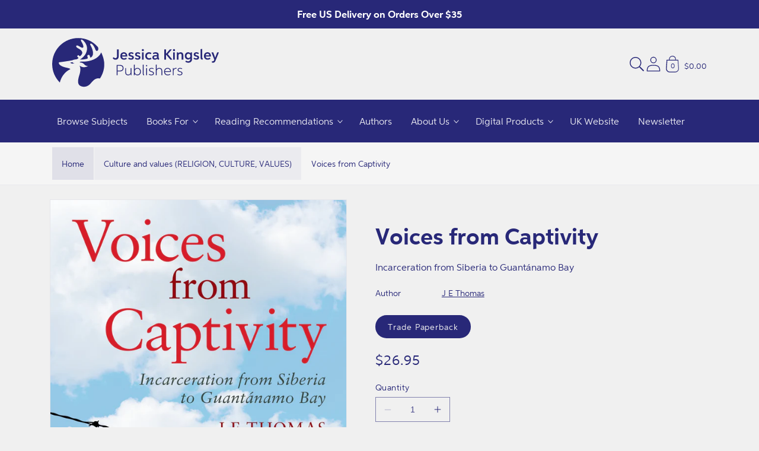

--- FILE ---
content_type: text/html; charset=utf-8
request_url: https://us.jkp.com/collections/culture-and-values-religion-culture-values-pid-824/products/voices-from-captivity
body_size: 46401
content:
<!doctype html>
<html class="no-js" lang="en">
    <head>
        <meta charset="utf-8">
        <meta http-equiv="X-UA-Compatible" content="IE=edge">
        <meta name="viewport" content="width=device-width,initial-scale=1">
        <meta name="theme-color" content="">
        <link rel="canonical" href="https://us.jkp.com/products/voices-from-captivity">
        <link rel="preconnect" href="https://cdn.shopify.com" crossorigin><link rel="icon" type="image/png" href="//us.jkp.com/cdn/shop/files/JKP_Logo_-_Roundel_for_Web.svg?crop=center&height=32&v=1678819985&width=32"><title>
            Voices from Captivity
 &#124; Jessica Kingsley Publishers - USA</title>

        
            <meta name="description" content="Bringing together a range of first-hand testimonies of captives, this personal and arresting collection provides an overview of what life inside is actually like. Drawing on memoirs of captives - including those imprisoned for stealing money, murder, illegal protest or no reason at all - this book presents the universa">
        

        

<meta property="og:site_name" content="Jessica Kingsley Publishers - USA">
<meta property="og:url" content="https://us.jkp.com/products/voices-from-captivity">
<meta property="og:title" content="Voices from Captivity">
<meta property="og:type" content="product">
<meta property="og:description" content="Bringing together a range of first-hand testimonies of captives, this personal and arresting collection provides an overview of what life inside is actually like. Drawing on memoirs of captives - including those imprisoned for stealing money, murder, illegal protest or no reason at all - this book presents the universa"><meta property="og:image" content="http://us.jkp.com/cdn/shop/products/9781785924989-original.jpg?v=1755390294">
  <meta property="og:image:secure_url" content="https://us.jkp.com/cdn/shop/products/9781785924989-original.jpg?v=1755390294">
  <meta property="og:image:width" content="1796">
  <meta property="og:image:height" content="2705"><meta property="og:price:amount" content="26.95">
  <meta property="og:price:currency" content="USD"><meta
      name="twitter:site"
      content="@JKPBooks"
    ><meta name="twitter:card" content="summary_large_image">
<meta name="twitter:title" content="Voices from Captivity">
<meta name="twitter:description" content="Bringing together a range of first-hand testimonies of captives, this personal and arresting collection provides an overview of what life inside is actually like. Drawing on memoirs of captives - including those imprisoned for stealing money, murder, illegal protest or no reason at all - this book presents the universa">

<!-- Custom Fonts CDN links -->
            
<!-- Global CSS variables -->
        


<style data-shopify>
@font-face{font-family:"Aspira Bold";src:url("https://cdn.shopify.com/s/files/1/0450/7959/3121/files/Aspira-Bold.woff2?v=1682607169") format("woff2"),url("https://cdn.shopify.com/s/files/1/0450/7959/3121/files/Aspira-Bold.woff?v=1682607169") format("woff");}
@font-face{font-family:"Aspira Regular";src:url("https://cdn.shopify.com/s/files/1/0450/7959/3121/files/Aspira-Regular.woff2?v=1682607154") format("woff2"),url("https://cdn.shopify.com/s/files/1/0450/7959/3121/files/Aspira-Regular.woff?v=1682607154") format("woff");}
:root {

    
    --font-body-family: 'Aspira Regular',sans-serif;
    --font-body-weight: 400;
    --font-heading-family: 'Aspira Bold',sans-serif;
    --font-heading-weight: 700;

    --page-width: 75.0rem;
    --page-width-margin: 0rem;

    --font-heading-scale: 1.0625;
    --type-body-scale: 1.125;
    --font-body-scale: 1.125;

    --spacing-sections-desktop: 0px;
    --spacing-sections-mobile: 0px;

    --grid-desktop-vertical-spacing: 8px;
    --grid-desktop-horizontal-spacing: 8px;
    --grid-mobile-vertical-spacing: 4px;
    --grid-mobile-horizontal-spacing: 4px;

    --color-base-solid-button-labels: 255, 255, 255;
    --color-base-outline-button-labels: 40, 40, 120;
    
    --color-base-accent-1: 40, 40, 120;
    --gradient-base-accent-1: #282878;
    
    --color-base-accent-2: 40, 40, 120;
    --gradient-base-accent-2: #282878;
    
    --color-base-text: 40, 40, 120;
    --color-base-background-1: 240, 240, 240;
    --gradient-base-background-1: #f0f0f0;

    --color-base-background-2: 245, 245, 245;
    --gradient-base-background-2: #f5f5f5;
    
    --color-text-1: 255, 255, 255;
    --color-text-2: 40, 40, 120;
    --color-text-3: 40, 40, 120;
    --color-text-4: 255, 255, 255;
    --color-text-5: 255, 255, 255;
    --color-text-6: 255, 255, 255;
    --color-background-1: 40, 40, 120;
    --color-background-2: 255, 255, 255;
    --color-background-3: 232, 232, 232;
    --color-background-4: 0, 168, 215;
    --color-background-5: 204, 36, 120;
    --color-background-6: 0, 162, 149;
    --gradient-background-1: #282878;
    --gradient-background-2: #fff;
    --gradient-background-3: #e8e8e8;
    --gradient-background-4: #00a8d7;
    --gradient-background-5: #cc2478;
    --gradient-background-6: #00a295;
    
    --color-shadow: 40, 40, 120;

    --payment-terms-background-color: #282878;

    --color-base-accent-2: 40, 40, 120;
    --gradient-base-accent-2: #282878;

    --media-padding: px;
    --media-border-opacity: 0.05;
    --media-border-width: 1px;
    --media-radius: 0px;
    --media-shadow-opacity: 0.0;
    --media-shadow-horizontal-offset: 0px;
    --media-shadow-vertical-offset: 0px;
    --media-shadow-blur-radius: 0px;

    --card-image-padding: 2.0rem;
    --card-corner-radius: 0.375rem;
    --card-text-alignment: center;
    --card-border-width: 0.0rem;
    --card-border-opacity: 0.0;
    --card-shadow-opacity: 0.1;
    --card-shadow-horizontal-offset: 0.0rem;
    --card-shadow-vertical-offset: 0.0rem;
    --card-shadow-blur-radius: 0.9375rem;

    --badge-corner-radius: 1.0rem;
    
    --popup-border-width: 1px;
    --popup-border-opacity: 0.1;
    --popup-corner-radius: 8px;
    --popup-shadow-opacity: 0.0;
    --popup-shadow-horizontal-offset: 0px;
    --popup-shadow-vertical-offset: 0px;
    --popup-shadow-blur-radius: 0px;

    --drawer-border-width: 1px;
    --drawer-border-opacity: 0.1;
    --drawer-shadow-opacity: 0.0;
    --drawer-shadow-horizontal-offset: 0px;
    --drawer-shadow-vertical-offset: 0px;
    --drawer-shadow-blur-radius: 0px;

    --text-boxes-border-opacity: 0.0;
    --text-boxes-border-width: 0px;
    --text-boxes-radius: 24px;
    --text-boxes-shadow-opacity: 0.0;
    --text-boxes-shadow-horizontal-offset: 0px;
    --text-boxes-shadow-vertical-offset: 0px;
    --text-boxes-shadow-blur-radius: 0px;

    --buttons-radius: 24px;
    --buttons-border-width: 1px;
    --buttons-border-opacity: 1.0;
    --buttons-shadow-opacity: 0.0;
    --buttons-shadow-horizontal-offset: 0px;
    --buttons-shadow-vertical-offset: 0px;
    --buttons-shadow-blur-radius: 0px;
    --buttons-border-offset: 0.3px;

    --inputs-radius: 0px;
    --inputs-border-width: 1px;
    --inputs-border-opacity: 0.55;
    --inputs-shadow-opacity: 0.0;
    --inputs-shadow-horizontal-offset: 0px;
    --inputs-shadow-vertical-offset: 0px;
    --inputs-shadow-blur-radius: 0px;
    --inputs-radius-outset: 0px;

    --variant-pills-radius: 40px;
    --variant-pills-border-width: 1px;
    --variant-pills-border-opacity: 0.55;
    --variant-pills-shadow-opacity: 0.0;
    --variant-pills-shadow-horizontal-offset: 0px;
    --variant-pills-shadow-vertical-offset: 0px;
    --variant-pills-shadow-blur-radius: 0px;
   
  }
</style>


        <!-- Critical styles --><style data-shopify>body {
        font-family: var(--font-body-family);
        font-style: var(--font-body-style);
        font-weight: var(--font-body-weight);
        letter-spacing: 0.06rem;
        line-height: 1.5;
        }</style><!-- Global stylesheet -->
        
                            <style>
                                html,body,div,span,applet,object,iframe,blockquote,pre,a,abbr,acronym,address,big,cite,code,del,dfn,em,img,ins,kbd,q,s,samp,small,strike,strong,sub,sup,tt,var,b,u,i,center,dl,dt,dd,li,fieldset,form,label,legend,table,caption,tbody,tfoot,thead,tr,th,td,article,aside,canvas,details,embed,figure,figcaption,footer,header,hgroup,menu,nav,output,ruby,section,summary,time,mark,audio,video{margin:0;padding:0;border:0}ul,ol{padding:0}article,aside,details,figcaption,figure,footer,header,hgroup,menu,nav,section{display:block}body{line-height:1}ol,ul{list-style:none}blockquote,q{quotes:none}blockquote:before,blockquote:after,q:before,q:after{content:"";content:none}table{border-collapse:collapse;border-spacing:0}:root,.color-background-1{--color-foreground: var(--color-base-text);--color-background: var(--color-base-background-1);--gradient-background: var(--gradient-base-background-1)}.color-background-2{--color-foreground: var(--color-base-text);--color-background: var(--color-base-background-2);--gradient-background: var(--gradient-base-background-2)}.color-foreground-accent-1{--color-foreground: var(--color-base-accent-1)}.color-foreground-accent-2{--color-foreground: var(--color-base-accent-2)}.color-inverse{--color-foreground: var(--color-base-background-1);--color-background: var(--color-base-text);--gradient-background: rgb(var(--color-base-text))}.color-accent-1{--color-foreground: var(--color-base-solid-button-labels);--color-background: var(--color-base-accent-1);--gradient-background: var(--gradient-base-accent-1)}.color-accent-2{--color-foreground: var(--color-base-solid-button-labels);--color-background: var(--color-base-accent-2);--gradient-background: var(--gradient-base-accent-2)}.color-scheme-1{--color-foreground: var(--color-text-1);--color-background: var(--color-background-1);--gradient-background: var(--gradient-background-1)}.color-scheme-2{--color-foreground: var(--color-text-2);--color-background: var(--color-background-2);--gradient-background: var(--gradient-background-2)}.color-scheme-3{--color-foreground: var(--color-text-3);--color-background: var(--color-background-3);--gradient-background: var(--gradient-background-3)}.color-scheme-4{--color-foreground: var(--color-text-4);--color-background: var(--color-background-4);--gradient-background: var(--gradient-background-4)}.color-scheme-5{--color-foreground: var(--color-text-5);--color-background: var(--color-background-5);--gradient-background: var(--gradient-background-5)}.color-scheme-6{--color-foreground: var(--color-text-6);--color-background: var(--color-background-6);--gradient-background: var(--gradient-background-6)}.color-transparent{--color-foreground: var(--color-base-text);--color-background: var(--color-base-background-1), 0;--gradient-background: var(--color-base-background-1), 0}:root{--alpha-solid-background: 1}:root,.color-background-1{--color-button: var(--color-base-accent-1);--color-button-text: var(--color-base-solid-button-labels);--alpha-button-background: 1;--alpha-button-border: 1;--color-link: var(--color-base-outline-button-labels);--alpha-link: 0.9}.color-background-2,.color-inverse,.color-accent-1,.color-accent-2,.color-scheme-1,.color-scheme-2,.color-scheme-3,.color-scheme-4,.color-scheme-5,.color-scheme-6{--color-button: var(--color-foreground);--color-button-text: var(--color-background)}.button--secondary{--color-button: var(--color-base-outline-button-labels);--color-button-text: var(--color-base-outline-button-labels);--color-button: var(--color-background);--alpha-button-background: 1}.color-background-2 .button--secondary,.color-inverse .button--secondary,.color-accent-1 .button--secondary,.color-accent-2 .button--secondary,.color-scheme-1 .button--secondary,.color-scheme-2 .button--secondary,.color-scheme-3 .button--secondary,.color-scheme-4 .button--secondary,.color-scheme-5 .button--secondary,.color-scheme-6 .button--secondary{--color-button: var(--color-background);--color-button-text: var(--color-foreground)}.color-inverse .button--secondary{--color-button: var(--color-background);--color-button-text: var(--color-foreground)}.button--tertiary{--color-button: var(--color-base-outline-button-labels);--color-button-text: var(--color-base-outline-button-labels);--alpha-button-background: 0;--alpha-button-border: 0.2}.color-background-2 .button--tertiary,.color-inverse .button--tertiary,.color-accent-1 .button--tertiary,.color-accent-2 .button--tertiary,.color-scheme-1 .button--tertiary,.color-scheme-2 .button--tertiary,.color-scheme-3 .button--tertiary,.color-scheme-4 .button--tertiary,.color-scheme-5 .button--tertiary,.color-scheme-6 .button--tertiary{--color-button: var(--color-foreground);--color-button-text: var(--color-foreground)}.color-foreground-outline-button{--color-foreground: var(--color-base-outline-button-labels)}:root,.color-icon-text{--color-icon: rgb(var(--color-base-text))}.color-icon-accent-1{--color-icon: rgb(var(--color-base-accent-1))}.color-icon-accent-2{--color-icon: rgb(var(--color-base-accent-2))}.color-icon-outline-button{--color-icon: rgb(var(--color-base-outline-button-labels))}:root,.color-background-1{--color-link: var(--color-base-outline-button-labels);--alpha-link: 0.9}.color-background-2,.color-inverse,.color-accent-1,.color-accent-2,.color-scheme-1,.color-scheme-2,.color-scheme-3,.color-scheme-4,.color-scheme-5,.color-scheme-6{--color-link: var(--color-foreground);--alpha-link: 0.9}:root,.color-background-1{--color-badge-background: var(--color-background);--color-badge-border: var(--color-foreground);--alpha-badge-border: 0.1}.color-background-2,.color-inverse,.color-accent-1,.color-accent-2{--color-badge-background: var(--color-background);--color-badge-border: var(--color-background);--alpha-badge-border: 1}:root,.color-background-1,.color-background-2{--color-card-hover: var(--color-base-text)}.color-inverse{--color-card-hover: var(--color-base-background-1)}.color-accent-1,.color-accent-2{--color-card-hover: var(--color-base-solid-button-labels)}.gradient{background:rgb(var(--color-background));background:var(--gradient-background);background-attachment:fixed}.placeholder{background-color:rgba(var(--color-foreground), 0.04);color:rgba(var(--color-foreground), 0.75);fill:rgba(var(--color-foreground), 0.2)}body,.color-background-1,.color-background-2,.color-inverse,.color-accent-1,.color-accent-2,.color-scheme-1,.color-scheme-2,.color-scheme-3,.color-scheme-4,.color-scheme-5,.color-scheme-6{color:rgb(var(--color-foreground));background-color:rgb(var(--color-background))}.contains-card,.card{--border-radius: var(--card-corner-radius);--border-width: var(--card-border-width);--border-opacity: var(--card-border-opacity);--shadow-horizontal-offset: var(--card-shadow-horizontal-offset);--shadow-vertical-offset: var(--card-shadow-vertical-offset);--shadow-blur-radius: var(--card-shadow-blur-radius);--shadow-opacity: var(--card-shadow-opacity)}.contains-card,.card{--border-radius: var(--card-corner-radius);--border-width: var(--card-border-width);--border-opacity: var(--card-border-opacity);--shadow-horizontal-offset: var(--card-shadow-horizontal-offset);--shadow-vertical-offset: var(--card-shadow-vertical-offset);--shadow-blur-radius: var(--card-shadow-blur-radius);--shadow-opacity: var(--card-shadow-opacity)}.contains-content-container,.content-container{--border-radius: var(--text-boxes-radius);--border-width: var(--text-boxes-border-width);--border-opacity: var(--text-boxes-border-opacity);--shadow-horizontal-offset: var(--text-boxes-shadow-horizontal-offset);--shadow-vertical-offset: var(--text-boxes-shadow-vertical-offset);--shadow-blur-radius: var(--text-boxes-shadow-blur-radius);--shadow-opacity: var(--text-boxes-shadow-opacity)}.product__media-list,.product__media-gallery .slider,.product__media-item{--border-radius: var(--media-radius);--border-width: var(--media-border-width);--border-opacity: var(--media-border-opacity);--shadow-horizontal-offset: var(--media-shadow-horizontal-offset);--shadow-vertical-offset: var(--media-shadow-vertical-offset);--shadow-blur-radius: var(--media-shadow-blur-radius);--shadow-opacity: var(--media-shadow-opacity)}:root{--body-2xl: 2.6875rem;--body-xl: 2rem;--body-lg: 1.5rem;--body-md: 1rem;--body-sm: 0.87rem;--body-xs: 0.756rem;--body-2xs: 0.658rem;--heading-5xl: 4.0625rem;--heading-4xl: 3.5rem;--heading-3xl: 2.6875rem;--heading-2xl: 2.3125rem;--heading-xl: 1.5rem;--heading-lg: 1.125rem;--heading-md: 1rem;--heading-sm: 0.87rem}:root{--space-96: 6rem;--space-88: 5.5rem;--space-80: 5rem;--space-72: 4.5rem;--space-64: 4rem;--space-56: 3.5rem;--space-48: 3rem;--space-40: 2.5rem;--space-32: 2rem;--space-28: 1.75rem;--space-24: 1.5rem;--space-20: 1.25rem;--space-16: 1rem;--space-12: 0.75rem;--space-8: 0.5rem;--space-4: 0.25rem}.hidden{display:none !important}.visually-hidden{position:absolute !important;overflow:hidden;width:1px;height:1px;margin:-1px;padding:0;border:0;clip:rect(0 0 0 0);word-wrap:normal !important}.visually-hidden--inline{margin:0;height:1em}@media(prefers-reduced-motion){.motion-reduce{transition:none !important;animation:none !important}}.isolate{position:relative;z-index:0}.skip-to-content-link:focus{z-index:9999;position:inherit;overflow:auto;width:auto;height:auto;clip:auto}.overflow-hidden{overflow:hidden}.overflow-hidden-mobile,.overflow-hidden-tablet{overflow:hidden}@media(max-width: 46.875em){.small-hide{display:none !important}}@media(min-width: 46.875em)and (max-width: 61.865em){.medium-hide{display:none !important}}@media(min-width: 87.5em){.large-hide{display:none !important}}@media(min-width: 61.875em){.large-up-hide{display:none !important}}.center{text-align:center}.right{text-align:right}.left{text-align:left}.uppercase{text-transform:uppercase}.light{opacity:.8}.bottom-border{border-bottom:.06rem solid rgba(var(--color-foreground), 0.08)}.top-border{border-top:.06rem solid rgba(var(--color-foreground), 0.08)}:root{--duration-short: 100ms;--duration-default: 200ms;--duration-long: 500ms}.animate-arrow .icon-arrow path{transform:translateX(-0.25rem);transition:transform var(--duration-short) ease}.animate-arrow:hover .icon-arrow path{transform:translateX(-0.05rem)}@keyframes animateMenuOpen{0%{opacity:0;transform:translateY(-1.5rem)}100%{opacity:1;transform:translateY(0)}}@keyframes menuOverlayOpen{from{opacity:0}to{opacity:1}}@keyframes appear-down{0%{opacity:0;margin-top:calc(var(--space-12)*-1)}100%{opacity:1;margin-top:0}}@keyframes animateLocalization{0%{opacity:0;transform:translateY(0)}100%{opacity:1;transform:translateY(calc(var(--space-12) * -1))}}*:focus{outline:0;box-shadow:none}*:focus-visible{outline:.1rem solid rgba(var(--color-foreground), 0.5);outline-offset:.15rem;box-shadow:0 0 0 .15rem rgb(var(--color-background)),0 0 .25rem .2rem rgba(var(--color-foreground), 0.3)}.focused,.no-js *:focus{outline:.1rem solid rgba(var(--color-foreground), 0.5);outline-offset:.15rem;box-shadow:0 0 0 .15rem rgb(var(--color-background)),0 0 .25rem .2rem rgba(var(--color-foreground), 0.3)}.no-js *:focus:not(:focus-visible){outline:0;box-shadow:none}.focus-inset:focus-visible{outline:.1rem solid rgba(var(--color-foreground), 0.5);outline-offset:-0.1rem;box-shadow:0 0 .1rem 0 rgba(var(--color-foreground), 0.3)}.focus-inset.focused,.no-js .focus-inset:focus{outline:.1rem solid rgba(var(--color-foreground), 0.5);outline-offset:-0.1rem;box-shadow:0 0 .1rem 0 rgba(var(--color-foreground), 0.3)}.no-js .focus-inset:focus:not(:focus-visible){outline:0;box-shadow:none}.focus-none{box-shadow:none !important;outline:0 !important}.focus-offset:focus-visible{outline:.1rem solid rgba(var(--color-foreground), 0.5);outline-offset:.5rem;box-shadow:0 0 0 .5rem rgb(var(--color-background)),0 0 .1rem .6rem rgba(var(--color-foreground), 0.3)}.focus-offset.focused,.no-js .focus-offset:focus{outline:.1rem solid rgba(var(--color-foreground), 0.5);outline-offset:.5rem;box-shadow:0 0 0 .5rem rgb(var(--color-background)),0 0 .1rem .6rem rgba(var(--color-foreground), 0.3)}.no-js .focus-offset:focus:not(:focus-visible){outline:0;box-shadow:none}html{box-sizing:border-box;scroll-behavior:smooth;height:100%}*,*::before,*::after{box-sizing:border-box}html.template-login,html.template-register,html.template-addresses,html.template-reset_password,html.template-activate_account,body.template-login,body.template-register,body.template-addresses,body.template-reset_password,body.template-activate_account{min-height:100%;height:100%}body{display:grid;grid-template-rows:auto auto 1fr auto;grid-template-columns:100%;min-height:100%;margin:0;position:relative;line-height:calc(1 + .8/var(--type-body-scale));font-family:var(--font-body-family);font-style:var(--font-body-style);font-weight:var(--font-body-weight);font-size:var(--body-md);background-color:rgb(var(--color-background));color:rgb(var(--color-foreground))}.no-js:not(html){display:none !important}html.no-js .no-js:not(html){display:block !important}.no-js-inline{display:none !important}html.no-js .no-js-inline{display:inline-block !important}html.no-js .no-js-hidden{display:none !important}.full-width{max-width:var(--page-width);margin:0 auto}.page-width{max-width:var(--page-width);margin:0 auto;padding:0 var(--space-16)}.page-width-desktop{padding:0;margin:0 auto}@media(min-width: 46.875em){.page-width{padding:0 var(--space-48)}.page-width--narrow,.page-width--medium,.page-width--wide{padding:0 var(--space-96)}.page-width-desktop{padding:0}.page-width-tablet{padding:0 var(--space-48)}}@media(min-width: 61.875em){.page-width--narrow{max-width:45rem;padding:0}.page-width--medium{max-width:65rem;padding:0 var(--space-48)}.page-width--wide{max-width:var(--page-width);padding:0 var(--space-48)}.page-width-desktop{max-width:var(--page-width);padding:0 var(--space-48)}}.page-margin,.shopify-challenge__container{margin:var(--space-72) auto}.background-secondary{background-color:rgba(var(--color-foreground), 0.04)}.section+.section{margin-top:var(--spacing-sections-mobile)}@media(min-width: 46.875em){.section+.section{margin-top:var(--spacing-sections-desktop)}}.h0,.h1,.h1-xlarge,.h1-large,.h1-medium,.h2,.h3,.h4,.h5,h1,h2,h3,h4,h5{color:rgb(var(--color-foreground));font-family:var(--font-heading-family);font-style:var(--font-heading-style);font-weight:var(--font-heading-weight);letter-spacing:.06rem;line-height:calc(1 + .2/max(1,var(--font-heading-scale)));word-break:break-word}.h-center{text-align:center}.h1-xlarge{font-size:calc(var(--font-heading-scale)*var(--heading-3xl))}@media(min-width: 46.875em){.h1-xlarge{font-size:calc(var(--font-heading-scale)*var(--heading-5xl))}}.h1-large{font-size:calc(var(--font-heading-scale)*var(--heading-2xl))}@media(min-width: 46.875em){.h1-large{font-size:calc(var(--font-heading-scale)*var(--heading-4xl))}}.h1-medium{font-size:calc(var(--font-heading-scale)*var(--heading-xl))}@media(min-width: 46.885em){.h1-medium{font-size:calc(var(--font-heading-scale)*var(--heading-3xl))}}.h0{font-size:calc(var(--font-heading-scale)*var(--heading-2xl))}@media(min-width: 46.875em){.h0{font-size:calc(var(--font-heading-scale)*var(--heading-4xl))}}h1,.h1{font-size:calc(var(--font-heading-scale)*var(--heading-xl))}@media(min-width: 46.875em){h1,.h1{font-size:calc(var(--font-heading-scale)*var(--heading-2xl))}}h2,.h2{font-size:calc(var(--font-heading-scale)*var(--heading-xl))}h3,.h3{font-size:calc(var(--font-heading-scale)*var(--heading-lg))}h4,.h4{font-size:calc(var(--font-heading-scale)*var(--heading-md))}h5,.h5{font-size:calc(var(--font-heading-scale)*var(--heading-sm))}.p-xlarge{font-size:calc(var(--font-body-scale)*var(--body-xl))}@media(min-width: 46.875em){.p-xlarge{font-size:calc(var(--font-body-scale)*var(--body-2xl))}}.p-large{font-size:calc(var(--font-body-scale)*var(--body-lg))}@media(min-width: 46.875em){.p-large{font-size:calc(var(--font-body-scale)*var(--body-xl))}}.p-medium{font-size:calc(var(--font-body-scale)*var(--body-md))}@media(min-width: 46.875em){.p-medium{font-size:calc(var(--font-body-scale)*var(--body-lg))}}.p-regular{font-size:calc(var(--font-body-scale)*var(--body-sm))}@media(min-width: 46.875em){.p-regular{font-size:calc(var(--font-body-scale)*var(--body-md))}}.p-small{font-size:calc(var(--font-body-scale)*var(--body-sm))}.text-body{font-size:1rem;letter-spacing:.06rem;line-height:calc(1 + .78/var(--font-body-scale));font-family:var(--font-body-family);font-style:var(--font-body-style);font-weight:var(--font-body-weight)}.text-center{text-align:center}.element-margin{margin-top:var(--space-48)}@media(min-width: 46.875em){.element-margin .element-margin{margin-top:calc(var(--space-48))}}img{max-width:100%}.image-fit,.image-fit img{-o-object-fit:contain !important;object-fit:contain !important}.image{display:block;height:100%;width:100%;max-width:100%}.link,.customer a{cursor:pointer;display:inline-block;border:none;box-shadow:none;text-decoration:underline;text-underline-offset:.3rem;color:rgb(var(--color-link));background-color:rgba(0,0,0,0);font-size:var(--body-sm);font-family:inherit}.link--text{color:rgb(var(--color-foreground))}.link--text:hover{color:rgba(var(--color-foreground), 0.9)}.link-with-icon{display:inline-flex;font-size:var(--body-sm);font-weight:600;letter-spacing:.1rem;text-decoration:none;margin-bottom:var(--space-40);white-space:nowrap}.link-with-icon .icon{width:var(--space-16);margin-left:var(--space-12)}.full-unstyled-link{text-decoration:none;color:currentColor;display:block}.full-unstyled-link--hover:hover{text-decoration:underline;text-underline-offset:.25rem}.full-unstyled-image--hover:before{content:"";background-color:var(--menu-image-hover-color);position:absolute;top:0;left:0;height:4px;width:100%;opacity:0;transform:scaleX(0);transform-origin:center;transition:transform .2s;z-index:1}.full-unstyled-image--hover:hover:before{opacity:1;transform:scaleX(1)}.underlined-link,.customer a{color:rgba(var(--color-link), var(--alpha-link));text-underline-offset:.1875rem;text-decoration-thickness:.06rem;transition:text-decoration-thickness ease 100ms}.underlined-link:hover,.customer a:hover{color:rgb(var(--color-link));text-decoration-thickness:.125rem}.underline-links-hover:hover a{text-decoration:underline;text-underline-offset:.2rem}a:not([href]){cursor:not-allowed}.icon-arrow{width:var(--space-16)}h3 .icon-arrow,.h3 .icon-arrow,h4 .icon-arrow,.h4 .icon-arrow{width:calc(var(--font-heading-scale)*var(--space-16))}summary{cursor:pointer;list-style:none;position:relative}summary::-webkit-details-marker{display:none}summary.list-menu__item{padding-right:var(--space-28)}summary .icon-caret{position:absolute;height:.35rem;right:var(--space-12);top:calc(50% - .125rem)}.disclosure-has-popup{position:relative}.disclosure-has-popup>summary::before{display:none}.disclosure-has-popup[open]>summary::before{position:fixed;top:0;right:0;bottom:0;left:0;z-index:2;display:block;cursor:default;content:" ";background:rgba(0,0,0,0)}.disclosure-has-popup[open]>summary+*{z-index:100}@media(min-width: 46.875em){.disclosure-has-popup[open]>summary+*{z-index:4}}.form__label{display:block;margin-bottom:var(--space-4)}.form__message{align-items:center;display:flex;font-size:var(--body-sm);line-height:1;margin-top:var(--space-12)}.form__message--large{font-size:var(--body-md)}.customer .field .form__message{font-size:var(--body-sm);text-align:left}.customer .field .form__message svg{align-self:start}.form__message .icon,.customer .form__message svg{flex-shrink:0;height:var(--space-12);margin-right:var(--space-4);width:var(--space-12)}.form__message--large .icon,.customer .form__message svg{height:var(--space-16);width:var(--space-16);margin-right:var(--space-12)}.form-status{margin:0;font-size:var(--body-md)}.form-status-list{padding:0;margin:var(--space-20) 0 var(--space-40)}.form-status-list li{list-style-position:inside}.form-status-list .link::first-letter{text-transform:capitalize}.localization-form__select:focus{outline:0;box-shadow:none}.field:before,.select:before,.customer .field:before,.customer select:before,.localization-form__select:before{pointer-events:none;content:"";position:absolute;top:0;right:0;bottom:0;left:0;border-radius:var(--inputs-radius-outset);box-shadow:var(--inputs-shadow-horizontal-offset) var(--inputs-shadow-vertical-offset) var(--inputs-shadow-blur-radius) rgba(var(--color-base-text), var(--inputs-shadow-opacity));z-index:-1}.field__input,.select__select,.customer .field input,.customer select{-webkit-appearance:none;-moz-appearance:none;appearance:none;background-color:rgb(var(--color-background));color:rgb(var(--color-foreground));font-size:var(--body-md);width:100%;box-sizing:border-box;height:var(--space-48);border-radius:var(--inputs-radius);min-height:calc(var(--inputs-border-width)*2);min-width:calc(4.375rem + var(--inputs-border-width)*2);position:relative;border:0;transition:box-shadow var(--duration-short) ease}.field:after,.select:after,.customer .field:after,.customer select:after,.localization-form__select:after{pointer-events:none;content:"";position:absolute;top:var(--inputs-border-width);right:var(--inputs-border-width);bottom:var(--inputs-border-width);left:var(--inputs-border-width);border:.1rem solid rgba(0,0,0,0);border-radius:var(--inputs-radius);box-shadow:0 0 0 var(--inputs-border-width) rgba(var(--color-foreground), var(--inputs-border-opacity));transition:box-shadow var(--duration-short) ease;z-index:1}.field:hover.field:after,.select:hover.select:after,.select__select:hover.select__select:after,.customer .field:hover.field:after,.customer select:hover.select:after,.localization-form__select:hover.localization-form__select:after{box-shadow:0 0 0 calc(.0625rem + var(--inputs-border-width)) rgba(var(--color-foreground), var(--inputs-border-opacity));outline:0;border-radius:var(--inputs-radius)}.field__input:focus-visible,.select__select:focus-visible,.customer .field input:focus-visible,.customer select:focus-visible,.localization-form__select:focus-visible.localization-form__select:after{box-shadow:0 0 0 calc(.0625rem + var(--inputs-border-width)) rgba(var(--color-foreground));outline:0;border-radius:var(--inputs-radius)}.select__select{font-family:var(--font-body-family);font-style:var(--font-body-style);font-weight:var(--font-body-weight);font-size:var(--body-sm);color:rgba(var(--color-foreground), 0.75)}.text-area,.select{display:flex;position:relative;width:100%}.field{position:relative;width:100%;display:flex;transition:box-shadow var(--duration-short) ease}.field--with-error{flex-wrap:wrap}.field__button{align-items:center;background-color:rgba(0,0,0,0);border:0;color:currentColor;cursor:pointer;display:flex;height:var(--space-48);justify-content:center;overflow:hidden;padding:0;position:absolute;right:0;top:0;width:var(--space-48)}.field__button>svg{height:var(--space-24);width:var(--space-24)}.field__input::-moz-placeholder, .customer .field input::-moz-placeholder{opacity:0}.field__input::placeholder,.customer .field input::placeholder{opacity:0}.field__input,.customer .field input{flex-grow:1;text-align:left;padding:var(--space-16);margin:var(--inputs-border-width);transition:box-shadow var(--duration-short) ease}.field__input:focus~.field__label,.field__input:not(:placeholder-shown)~.field__label,.field__input:-webkit-autofill~.field__label,.customer .field input:focus~label,.customer .field input:not(:placeholder-shown)~label,.customer .field input:-webkit-autofill~label{font-size:var(--body-xs);top:calc(var(--inputs-border-width) + var(--space-4));letter-spacing:.025rem}.field__input:focus,.field__input:not(:placeholder-shown),.field__input:-webkit-autofill,.customer .field input:focus,.customer .field input:not(:placeholder-shown),.customer .field input:-webkit-autofill{padding:var(--space-24) var(--space-16) var(--space-8);margin:var(--inputs-border-width)}.field__input::-webkit-search-cancel-button,.customer .field input::-webkit-search-cancel-button{display:none}.field__input:-webkit-autofill~.field__button,.field__input:-webkit-autofill~.field__label,.customer .field input:-webkit-autofill~label{color:#000}.field__label,.customer .field label{font-size:var(--body-md);left:calc(var(--inputs-border-width) + var(--space-16));top:calc(.8rem + var(--inputs-border-width));margin-bottom:0;pointer-events:none;position:absolute;transition:top var(--duration-short) ease,font-size var(--duration-short) ease;color:rgba(var(--color-foreground), 0.75);letter-spacing:.05rem;line-height:1.5}.customer .field{display:flex}.select .icon-caret,.customer select+svg{height:.35rem;pointer-events:none;position:absolute;top:calc(50% - .125rem);right:calc(var(--inputs-border-width) + var(--space-12))}.select__select,.customer select{cursor:pointer;line-height:calc(1 + .6/var(--font-body-scale));padding:0 var(--space-32) 0 var(--space-16);margin:var(--inputs-border-width);min-height:calc(var(--inputs-border-width)*2)}.text-area{font-family:var(--font-body-family);font-style:var(--font-body-style);font-weight:var(--font-body-weight);min-height:6.25rem;resize:none}input[type=checkbox]{display:inline-block;width:auto;margin-right:var(--space-4)}.button,.shopify-challenge__button,.customer button,button.shopify-payment-button__button--unbranded,.shopify-payment-button [role=button],.cart__dynamic-checkout-buttons [role=button],.cart__dynamic-checkout-buttons iframe{--shadow-horizontal-offset: var(--buttons-shadow-horizontal-offset);--shadow-vertical-offset: var(--buttons-shadow-vertical-offset);--shadow-blur-radius: var(--buttons-shadow-blur-radius);--shadow-opacity: var(--buttons-shadow-opacity);--border-offset: var(--buttons-border-offset);--border-opacity: calc(1 - var(--buttons-border-opacity));border-radius:calc(var(--buttons-border-width) + var(--buttons-radius));position:relative}.button,.shopify-challenge__button,.customer button,button.shopify-payment-button__button--unbranded{min-width:calc(7.5rem + var(--buttons-border-width)*2);min-height:calc(3rem + var(--buttons-border-width)*2)}.button,.shopify-challenge__button,.customer button{display:inline-flex;justify-content:center;align-items:center;font:inherit;cursor:pointer;color:rgb(var(--color-button-text));border:0;background-color:rgba(var(--color-button), var(--alpha-button-background));text-decoration:none;padding:0 var(--space-32);transition:box-shadow var(--duration-short) ease;-moz-appearance:none;appearance:none;-webkit-appearance:none}.button::-moz-selection, .shopify-challenge__button::-moz-selection, .customer button::-moz-selection{background-color:rgba(var(--color-button-text), 0.3)}.button::selection,.shopify-challenge__button::selection,.customer button::selection{background-color:rgba(var(--color-button-text), 0.3)}.button:before,.shopify-challenge__button:before,.customer button:before,.shopify-payment-button__button--unbranded:before,.shopify-payment-button [role=button]:before,.cart__dynamic-checkout-buttons [role=button]:before{content:"";position:absolute;top:0;right:0;bottom:0;left:0;z-index:-1;border-radius:calc(var(--buttons-border-width) + var(--buttons-radius));box-shadow:var(--shadow-horizontal-offset) var(--shadow-vertical-offset) var(--shadow-blur-radius) rgba(var(--color-base-text), var(--shadow-opacity))}.button:after,.shopify-challenge__button:after,.customer button:after,.shopify-payment-button__button--unbranded:after{content:"";position:absolute;top:var(--buttons-border-width);right:var(--buttons-border-width);bottom:var(--buttons-border-width);left:var(--buttons-border-width);z-index:1;border-radius:var(--buttons-radius);box-shadow:0 0 0 calc(var(--buttons-border-width) + var(--border-offset)) rgba(var(--color-button-text), var(--border-opacity)),0 0 0 var(--buttons-border-width) rgba(var(--color-button), var(--alpha-button-background));transition:box-shadow var(--duration-short) ease}.button:not([disabled]):hover::after,.shopify-challenge__button:hover::after,.customer button:hover::after,.shopify-payment-button__button--unbranded:hover::after{--border-offset: 1.3px;box-shadow:0 0 0 calc(var(--buttons-border-width) + var(--border-offset)) rgba(var(--color-button-text), var(--border-opacity)),0 0 0 calc(var(--buttons-border-width) + 1px) rgba(var(--color-button), var(--alpha-button-background))}.button,.button-label,.shopify-challenge__button,.customer button{font-size:var(--body-md);letter-spacing:.03125rem;line-height:calc(1 + .5/var(--font-body-scale))}.button:disabled,.button[aria-disabled=true],.button.disabled,.customer button:disabled,.customer button[aria-disabled=true],.customer button.disabled{cursor:not-allowed;opacity:.5}.button:focus-visible,.button:focus,.button.focused,.shopify-payment-button__button--unbranded:focus-visible,.shopify-payment-button [role=button]:focus-visible,.shopify-payment-button__button--unbranded:focus,.shopify-payment-button [role=button]:focus{outline:0;box-shadow:0 0 0 .1875rem rgb(var(--color-background)),0 0 0 .3125rem rgba(var(--color-foreground), 0.5),0 0 .3125rem .25rem rgba(var(--color-foreground), 0.3)}.button:focus:not(:focus-visible):not(.focused),.shopify-payment-button__button--unbranded:focus:not(:focus-visible):not(.focused),.shopify-payment-button [role=button]:focus:not(:focus-visible):not(.focused){box-shadow:inherit}.button--secondary:after{--border-opacity: var(--buttons-border-opacity)}.button--tertiary{font-size:var(--body-sm);padding:var(--space-12) var(--space-16);min-width:calc(5.625rem + var(--buttons-border-width)*2);min-height:calc(2.1875rem + var(--buttons-border-width)*2)}.button--small{padding:var(--space-8) var(--space-20);min-height:var(--space-32);min-width:var(--space-72);font-size:var(--body-sm)}.button--full-width{display:flex;width:100%}.button.loading{color:rgba(0,0,0,0);position:relative}@media screen and (forced-colors: active){.button.loading{color:rgb(var(--color-foreground))}}.button.loading>.loading-overlay__spinner{top:50%;left:50%;transform:translate(-50%, -50%);position:absolute;height:100%;display:flex}.button.loading>.loading-overlay__spinner .path{stroke:rgb(var(--color-button-text))}.button.loading.button--primary .path{stroke:rgb(var(--color-button-text))}.button-with-icon{display:flex;align-items:center}.button-with-icon--inline{display:inline-flex}.button-with-icon .icon-wrap{margin-left:auto}.button-with-icon .icon{width:var(--space-16);margin-left:var(--space-12)}a:empty,ul:empty,dl:empty,div:empty,section:empty,article:empty,p:empty,h1:empty,h2:empty,h3:empty,h4:empty,h5:empty,h6:empty{display:none}blockquote{font-style:italic;color:rgba(var(--color-foreground), 0.75);border-left:.15rem solid rgba(var(--color-foreground), 0.2);padding-left:var(--space-12)}@media(min-width: 46.875em){blockquote{padding-left:var(--space-16)}}.list-unstyled{margin:0;padding:0;list-style:none}.gradient{background:rgb(var(--color-background));background:var(--gradient-background);background-attachment:fixed}.modal__toggle{list-style-type:none}.no-js details[open] .modal__toggle{position:absolute;z-index:2}.modal__toggle-close{display:none}.no-js details[open] svg.modal__toggle-close{display:flex;z-index:1;height:var(--space-16);width:var(--space-16)}.modal__toggle-open{display:flex}.no-js details[open] .modal__toggle-open{display:none}.no-js .modal__close-button.link{display:none}.modal__close-button.link{display:flex;justify-content:center;align-items:center;padding:0rem;height:var(--space-40);width:var(--space-40);background-color:rgba(0,0,0,0)}.modal__close-button .icon{width:var(--space-16);height:var(--space-16)}.modal__content{position:absolute;top:0;left:0;right:0;bottom:0;background:rgb(var(--color-background));z-index:4;display:flex;justify-content:center;align-items:center}.media-modal{cursor:zoom-out}.media-modal .deferred-media{cursor:initial}#shopify-section-announcement-bar{position:relative;z-index:6}.announcement-bar{min-height:var(--space-48);display:flex;flex-direction:column;justify-content:center}.announcement-bar:not(.color-background-1){border-bottom:none}.announcement-bar__link{display:block;width:100%;padding:var(--space-12) var(--space-20);text-decoration:none}.announcement-bar__link:hover{color:rgb(var(--color-foreground));background-color:rgba(var(--color-card-hover), 0.06)}.announcement-bar__link .icon-arrow{display:inline-block;pointer-events:none;margin-left:var(--space-8);vertical-align:middle;margin-bottom:.125rem}.announcement-bar__link .announcement-bar__message{padding:0}.announcement-bar__message{text-align:center;padding:var(--space-12) var(--space-20);margin:0;letter-spacing:.06rem}.utility-links{display:flex;gap:var(--space-16);align-items:center;justify-content:flex-end;list-style:none}.utility-links li{display:flex}.utility-links li a{display:flex}.utility-links__customer{display:flex;align-items:center}@media(max-width: 61.865em){.utility-links__customer{display:none}}.utility-links__customer .customer-link{color:currentColor;position:relative;margin:0 var(--space-8);font-size:var(--body-sm);text-decoration:none}.utility-links__customer .customer-link:first-child{margin-left:0}.utility-links__customer .customer-link:last-child:after{border-right-color:rgba(0,0,0,0)}.utility-links__customer .customer-link:after{content:"";display:block;position:absolute;top:20%;right:calc(var(--space-8)*-1);bottom:20%;border-right-width:.0626rem;border-right-style:solid}.utility-links__customer .customer-link-icon{color:currentColor}.utility-links__customer .customer-link-icon .icon-account{width:var(--space-24)}.utility-links__cart .cart{display:flex;color:currentColor;align-items:center;text-decoration:none}.utility-links__cart .cart-value{font-size:var(--body-sm);order:2;padding-top:var(--space-4)}@media(max-width: 61.865em){.utility-links__cart .cart-value{display:none}}.utility-links__cart .cart-contents{display:flex;align-items:center;position:relative}.utility-links__cart .cart-basket{position:relative}.utility-links__cart .cart-count{font-size:.75rem;position:absolute;left:50%;top:63%;transform:translate(-50%, -50%);margin-top:-0.02rem;text-align:center;width:100%}.utility-links__cart .cart-icon{display:flex;justify-content:center;align-items:center;height:var(--space-28);width:var(--space-40)}.utility-links__cart .cart-icon .icon-cart{display:block;height:var(--space-28);width:var(--space-28)}.utility-links__currency{color:inherit;min-width:var(--space-72);margin-left:var(--spapce-4)}.utility-links__currency>*{height:100%}details-disclosure>details{position:relative}.list-menu{list-style:none;padding:0;margin:0}.list-menu--inline{display:inline-flex;flex-wrap:wrap}.list-menu--active{text-decoration:underline;text-underline-offset:.25rem}.list-menu--disclosure{position:absolute;min-width:100%;width:20rem;border:.06rem solid rgba(var(--color-foreground), 0.2);background-color:rgb(var(--color-background));z-index:10}.list-menu--disclosure.localization-selector{max-height:18rem;overflow:auto;width:10rem;padding:.5rem}.list-menu--disclosure:focus{outline:none}.list-menu--right{right:0}.list-menu__item{display:flex;align-items:center;line-height:calc(1 + .3/var(--font-body-scale))}.list-menu__item--link{text-decoration:none;padding-bottom:1rem;padding-top:1rem;line-height:calc(1 + .8/var(--font-body-scale))}@media(min-width: 46.875em){.list-menu__item--link{padding-bottom:var(--space-4);padding-top:var(--space-4)}}.menu-drawer-container{display:flex}.menu-drawer{position:absolute;transform:translateX(-100%);visibility:hidden;z-index:4;left:0;top:100%;width:calc(100vw - 2.5rem);padding:0;border:.06rem solid rgba(var(--color-foreground), 0.2);border-left:0;background-color:rgb(var(--color-background));overflow-x:hidden}@media(min-width: 46.875em){.menu-drawer{width:25rem}}.menu-drawer__inner-container{position:relative;height:100%}.menu-drawer__inner-container:after{content:"";position:absolute;top:0;left:0;right:0;bottom:0;background-color:rgba(var(--color-foreground), 0.025);z-index:-1}.menu-drawer__navigation-container{display:grid;grid-template-rows:1fr auto;align-content:space-between;overflow-y:auto;height:100%}.menu-drawer__navigation{padding:var(--space-56) 0}.js .menu-drawer__menu li{margin-bottom:.125rem}.js .menu-drawer__menu li:last-child{padding-bottom:var(--space-32)}.menu-drawer__submenu:after{content:"";position:absolute;top:0;left:0;right:0;bottom:0;background-color:rgba(var(--color-foreground), 0.05);z-index:-1}details[open].menu-opening>.menu-drawer__submenu{transform:translateX(0);visibility:visible}.js .menu-drawer__submenu{position:absolute;top:0;width:100%;bottom:0;left:0;background-color:rgb(var(--color-background));border-left:.06rem solid rgba(var(--color-foreground), 0.2);z-index:1;transform:translateX(100%);visibility:hidden}.menu-drawer__menu-item{padding:var(--space-12) var(--space-32);text-decoration:none}.menu-drawer__menu-item>.icon-arrow{position:absolute;right:var(--space-24);top:50%;transform:translateY(-50%);height:var(--space-16);width:var(--space-16)}.menu-drawer__menu-item.link{font-size:var(--body-md)}.menu-drawer__close-button{margin-top:var(--space-12);padding:var(--space-24) var(--space-12);text-decoration:none;display:flex;align-items:center;width:100%;background-color:rgba(0,0,0,0);font-family:var(--font-body-family);font-style:var(--font-body-style)}.menu-drawer__close-button .icon-arrow{transform:rotate(180deg);margin-right:var(--space-12);height:var(--space-16);width:var(--space-16)}.menu-drawer__close-button:focus,.menu-drawer__close-button:hover,.menu-drawer__menu-item--active,.menu-drawer__menu-item:focus,.menu-drawer__menu-item:hover{color:rgb(var(--color-foreground));background-color:rgba(var(--color-foreground), 0.04)}.menu-drawer__utility-links{padding:var(--space-12) var(--space-24);background-color:rgba(var(--color-foreground), 0.03)}.menu-drawer__account{display:inline-flex;align-items:center;text-decoration:none;padding:var(--space-16);margin-left:calc(var(--space-12)*-1);font-size:var(--body-sm);color:rgb(var(--color-foreground))}.menu-drawer__account .icon-account{margin-right:var(--space-12);height:var(--space-24);width:var(--space-24)}.js .menu-drawer{height:calc(100vh - 100%);height:calc(var(--viewport-height, 100vh) - (var(--header-bottom-position, 100%)))}.js .menu-drawer .icon-caret{display:none}@media(min-width: 46.875em){.no-js .menu-drawer{height:auto}}.no-js .menu-drawer .icon-arrow{display:none}summary .menu-drawer__menu-item{padding-right:var(--space-48)}.js details[open].menu-opening>.menu-drawer{transform:translateX(0);visibility:visible}.js details[open].menu-opening>.menu-drawer__submenu{transform:translateX(0);visibility:visible}.js details[open].menu-opening>.menu-drawer,.js details[open].menu-opening .menu-drawer__submenu{transition:transform var(--duration-default) ease,visibility var(--duration-default) ease}.no-js details[open]>.menu-drawer{transform:translateX(0);visibility:visible}.js .header__inline-menu details>.header__submenu{opacity:0;transform:translateY(-0.9375rem)}.header details.horizontal-menu{position:initial}.header__inline-menu details[open]>.header__submenu{animation:animateMenuOpen var(--duration-default) ease;animation-fill-mode:forwards;z-index:1}@media(prefers-reduced-motion){.header__inline-menu details[open]>.header__submenu{opacity:1;transform:translateY(0)}}.header__inline-menu details[open]>.header__submenu,.header__inline-menu details[open]>.header__wide-container{opacity:1;transform:translateY(0);animation:animateMenuOpen var(--duration-default) ease}.header__inline-menu details[open]>.header__submenu .header__submenu{background-color:rgb(var(--color-foreground), 0.05);padding-left:var(--space-4)}.header__inline-menu details[open]>.header__menu-item span,.header__inline-menu details[open]>.header__menu-item svg{color:rgb(var(--color-foreground), calc(var(--alpha-link) / 1.5))}.header__menu-item{color:rgba(var(--color-foreground), 0.9);background-color:rgba(0,0,0,0);text-decoration:none;line-height:2em;padding:var(--space-12) var(--space-16);transition:background-color var(--duration-default)}.header__menu-item.highlighted{background-color:rgb(var(--color-button));padding-left:var(--space-32);padding-right:var(--space-32)}.header__menu-item.highlighted>span{color:rgba(var(--color-button-text), 1);text-decoration:none}.header__menu-item:hover{color:rgb(var(--color-foreground))}.header__menu-item:hover.highlighted{background-color:rgba(var(--color-button), 0.95)}.header__menu-item:hover.highlighted>span{color:rgb(var(--color-button-text))}.header__menu-item .icon{right:var(--space-12)}.header__menu-title{white-space:nowrap}.header__active-menu-item{transition:text-decoration-thickness var(--duration-short) ease;color:rgb(var(--color-foreground))}.header__wide-container.horizontal-menu,.horizontal-menu .header__wide-container{position:absolute;left:0;z-index:5;width:100%;transition:opacity var(--duration-default) ease,transform var(--duration-default) ease}.header__wide-container.horizontal-menu:after,.horizontal-menu .header__wide-container:after{content:"";position:absolute;top:0;left:0;right:0;bottom:0;background-color:rgba(var(--color-foreground), 0.01);z-index:-1}.header__submenu{border-color:rgba(var(--color-foreground), 0.01);padding:var(--space-16) 0;transition:opacity var(--duration-default) ease,transform var(--duration-default) ease}.header__submenu.list-menu--disclosure{border-radius:var(--popup-corner-radius);border-color:rgba(var(--color-foreground), var(--popup-border-opacity));border-style:solid;border-width:var(--popup-border-width);box-shadow:var(--popup-shadow-horizontal-offset) var(--popup-shadow-vertical-offset) var(--popup-shadow-blur-radius) rgba(var(--color-shadow), var(--popup-shadow-opacity))}.horizontal-menu .header__submenu{max-width:var(--page-width);margin:0 auto;padding:var(--space-24)}.horizontal-menu .header__submenu[role=list]{display:flex;justify-content:center;flex-wrap:wrap}.horizontal-menu .header__submenu[role=list]>li:not(.header__submenu-item--single){padding-left:var(--space-12)}.horizontal-menu .header__submenu--single{padding:var(--space-16) var(--space-24)}.horizontal-menu--enhanced .header__submenu{max-width:100%;display:flex;flex-wrap:wrap;justify-content:center;padding:0}.horizontal-menu--enhanced .header__submenu[role=list]>li{padding:0}.horizontal-menu--enhanced .header__submenu ul{margin:0;padding:0}.horizontal-menu--enhanced .header__submenu ul li{margin:0 1px}.horizontal-menu--enhanced .header__submenu .list-menu>li:hover img{transform:scale(1.1)}.horizontal-menu .header__submenu-wide{position:relative;height:100%}.horizontal-menu:not(.horizontal-menu--enhanced) .header__submenu-wide:before{content:"";position:absolute;left:0;top:0;height:100%;width:.06rem;background-color:rgb(var(--color-foreground), 0.1)}.horizontal-menu--enhanced .header__submenu-wide>.header__menu-item{padding:var(--space-32) 0 var(--space-24)}.header__submenu .header__menu-item{line-height:1.3em;padding-left:var(--space-16);padding-right:var(--space-48)}.header__submenu .header__menu-item .icon{right:var(--space-24)}.horizontal-menu .header__submenu .header__menu-item.list-menu__item.link{font-size:var(--body-md);font-weight:700}.horizontal-menu--enhanced .header__submenu .header__menu-item{justify-content:center}.horizontal-menu .header__submenu .header__submenu-item--single{padding-left:0}.horizontal-menu .header__submenu .header__submenu-item--single .list-menu__item.link{padding-right:var(--space-16);font-size:var(--body-sm);font-weight:normal}.horizontal-menu--enhanced .header__submenu .header__submenu-item{position:relative}.horizontal-menu--enhanced .header__submenu .header__submenu-item:last-child .header__submenu-wide{margin-bottom:var(--space-32)}.horizontal-menu--enhanced .header__submenu .header__submenu-item>.header__menu-item{padding:var(--space-24) 0}.horizontal-menu--enhanced .header__submenu .header__submenu-item .full-unstyled-link:after{content:"";position:absolute;top:0;right:0;bottom:0;left:0;width:100%;height:100%;z-index:1}.horizontal-menu--enhanced .header__submenu .header__submenu-item .full-unstyled-link:focus-visible{outline:0;box-shadow:none}.horizontal-menu--enhanced .header__submenu .header__submenu-item .full-unstyled-link:focus-visible::after{outline:.1rem solid rgba(var(--color-foreground), 0.5);outline-offset:.1rem;box-shadow:0 0 0 .1rem rgb(var(--color-background)),0 0 .1rem .2rem rgba(var(--color-foreground), 0.3)}.horizontal-menu--enhanced .header__submenu .header__submenu .header__submenu-item{background-color:rgb(var(--color-foreground), 0.05)}.header__submenu .header__submenu{background-color:rgba(var(--color-background), 0.8);padding:var(--space-4) 0;margin:var(--space-4) 0}.horizontal-menu--enhanced .header__submenu .header__submenu,.horizontal-menu .header__submenu .header__submenu{background-color:rgba(0,0,0,0)}.header__submenu .header__submenu .header__menu-item{padding-left:var(--space-16);padding-right:var(--space-16)}.horizontal-menu .header__submenu .header__submenu .header__menu-item{display:block;font-size:var(--body-sm)}.horizontal-menu--enhanced .header__submenu .header__submenu .header__menu-item{overflow:hidden;text-align:center;text-overflow:ellipsis;width:var(--menu-image-width);white-space:nowrap}.horizontal-menu--enhanced .header__submenu-image{position:relative;overflow:hidden;height:var(--menu-image-width);width:var(--menu-image-width)}.horizontal-menu--enhanced .header__submenu-image img{-o-object-fit:cover;object-fit:cover;transition:transform .3s}.header__submenu-image--missing{padding:var(--space-12);font-size:var(--body-xs);display:flex;align-items:center;justify-content:center;color:rgb(var(--color-foreground), 0.2)}.menu-overlay--open{animation-name:menuOverlayOpen;animation-duration:0;content:"";position:fixed;top:0;left:0;width:100%;height:100%;background-color:rgba(255,255,255,.5);z-index:1}.disclosure{position:relative}.disclosure__button{align-items:center;cursor:pointer;display:flex;height:var(--space-40);padding:0 var(--space-16) 0 var(--space-16);font-size:var(--body-sm);background-color:rgba(0,0,0,0)}.disclosure__list{border:.0626rem solid rgba(var(--color-foreground), 0.2);font-size:var(--body-sm);margin-top:calc(var(--space-4)*-1);min-height:var(--space-80);max-height:11rem;max-width:13rem;min-width:8rem;width:-moz-max-content;width:max-content;overflow-y:auto;padding-bottom:var(--space-4);padding-top:var(--space-4);position:absolute;bottom:100%;transform:translateY(calc(var(--space-12) * -1));z-index:2;background-color:rgb(var(--color-background))}.disclosure__item{position:relative}.disclosure__link{display:block;padding:var(--space-4) var(--space-20);text-decoration:none;line-height:calc(1 + .8/var(--font-body-scale))}.grid{display:flex;flex-wrap:wrap;margin-bottom:var(--space-24);-moz-column-gap:var(--grid-mobile-horizontal-spacing);column-gap:var(--grid-mobile-horizontal-spacing);row-gap:var(--grid-mobile-vertical-spacing);padding:0;list-style:none}@media(min-width: 46.875em){.grid{-moz-column-gap:var(--grid-desktop-horizontal-spacing);column-gap:var(--grid-desktop-horizontal-spacing);row-gap:var(--grid-desktop-vertical-spacing)}}.grid:last-child{margin-bottom:0}.grid__item{width:calc(25% - var(--grid-mobile-horizontal-spacing)*3/4);max-width:calc(50% - var(--grid-mobile-horizontal-spacing)/2);flex-grow:1;flex-shrink:0}@media(min-width: 46.875em){.grid__item{width:calc(25% - var(--grid-desktop-horizontal-spacing)*3/4);max-width:calc(50% - var(--grid-desktop-horizontal-spacing)/2)}}@media(max-width: 46.865em){.grid__item.slider__slide--full-width{width:100%;max-width:none}}.grid--1-col .grid__item{max-width:100%;width:100%}.grid--2-col .grid__item{width:calc(50% - var(--grid-mobile-horizontal-spacing)/2)}@media(min-width: 46.875em){.grid--2-col .grid__item{width:calc(50% - var(--grid-desktop-horizontal-spacing)/2)}}.grid--3-col .grid__item{width:calc(33.33% - var(--grid-mobile-horizontal-spacing)*2/3)}@media(min-width: 46.875em){.grid--3-col .grid__item{width:calc(33.33% - var(--grid-desktop-horizontal-spacing)*2/3)}}@media(min-width: 46.875em){.grid--4-col-tablet .grid__item{width:calc(25% - var(--grid-desktop-horizontal-spacing)*3/4)}}@media(min-width: 46.875em){.grid--4-col-tablet.grid--gapless .grid__item{width:25%;max-width:initial}}@media(min-width: 46.875em){.grid--3-col-tablet .grid__item{width:calc(33.33% - var(--grid-desktop-horizontal-spacing)*2/3)}.grid--3-col-tablet .grid__item.span-columns--2{width:calc(66.66% - var(--grid-desktop-horizontal-spacing)/3)}}@media(min-width: 46.875em){.grid--3-col-tablet.grid--gapless .grid__item{width:33.33%;max-width:initial}}@media(min-width: 46.875em){.grid--2-col-tablet .grid__item{width:calc(50% - var(--grid-desktop-horizontal-spacing)/2)}}@media(min-width: 46.875em){.grid--2-col-tablet.grid--gapless .grid__item{width:50%}}@media(max-width: 46.865em){.grid--2-col-tablet-down .grid__item{width:calc(50% - var(--grid-mobile-horizontal-spacing)/2)}}@media(min-width: 46.875em)and (max-width: 61.865em){.grid--2-col-tablet-down .grid__item{width:calc(50% - var(--grid-mobile-horizontal-spacing)/2)}}@media(max-width: 61.875em){.grid--1-col-tablet-down .grid__item{width:100%;max-width:100%}.grid--1-col-tablet-down .grid__item.span-columns--2{width:100%;max-width:100%}}@media(min-width: 46.875em)and (max-width: 61.865em){.grid--1-col-tablet-down.grid--peek .grid__item{width:calc(100% - var(--grid-desktop-horizontal-spacing) - 1.875rem)}}@media(min-width: 61.875em){.grid--6-col-desktop .grid__item{width:calc(16.66% - var(--grid-desktop-horizontal-spacing)*5/6);max-width:calc(16.66% - var(--grid-desktop-horizontal-spacing)*5/6)}}@media(min-width: 61.875em){.grid--6-col-desktop.grid--gapless .grid__item{width:16.66%;max-width:initial}}@media(min-width: 61.875em){.grid--5-col-desktop .grid__item{width:calc(20% - var(--grid-desktop-horizontal-spacing)*4/5);max-width:calc(20% - var(--grid-desktop-horizontal-spacing)*4/5)}.grid--5-col-desktop .grid__item.span-columns--2{width:calc(40% - var(--grid-desktop-horizontal-spacing)/5);max-width:calc(40% - var(--grid-desktop-horizontal-spacing)/5)}}@media(min-width: 61.875em){.grid--5-col-desktop.grid--gapless .grid__item{width:20%;max-width:initial}.grid--5-col-desktop.grid--gapless .grid__item.span-columns--2{width:40%;max-width:initial}}@media(min-width: 61.875em){.grid--4-col-desktop .grid__item{width:calc(25% - var(--grid-desktop-horizontal-spacing)*3/4);max-width:calc(25% - var(--grid-desktop-horizontal-spacing)*3/4)}.grid--4-col-desktop .grid__item.span-columns--2{width:calc(50% - var(--grid-desktop-horizontal-spacing)/4);max-width:calc(50% - var(--grid-desktop-horizontal-spacing)/4)}}@media(min-width: 61.875em){.grid--4-col-desktop.grid--gapless .grid__item{width:25%;max-width:initial}.grid--4-col-desktop.grid--gapless .grid__item.span-columns--2{width:50%;max-width:initial}}@media(min-width: 61.875em){.grid--3-col-desktop .grid__item{width:calc(33.33% - var(--grid-desktop-horizontal-spacing)*2/3);max-width:calc(33.33% - var(--grid-desktop-horizontal-spacing)*2/3)}.grid--3-col-desktop .grid__item.span-columns--2{width:calc(66.66% - var(--grid-desktop-horizontal-spacing)/3);max-width:calc(66.66% - var(--grid-desktop-horizontal-spacing)/3)}}@media(min-width: 61.875em){.grid--3-col-desktop.grid--gapless .grid__item{width:33.33%;max-width:initial}.grid--3-col-desktop.grid--gapless .grid__item.span-columns--2{width:66.66%;max-width:initial}}@media(min-width: 61.875em){.grid--2-col-desktop .grid__item{width:calc(50% - var(--grid-desktop-horizontal-spacing)/2);max-width:calc(50% - var(--grid-desktop-horizontal-spacing)/2)}.grid--2-col-desktop .grid__item.span-columns--2{width:calc(100% - var(--grid-desktop-horizontal-spacing)/2);max-width:calc(100% - var(--grid-desktop-horizontal-spacing)/2)}}@media(min-width: 61.875em){.grid--2-col-desktop.grid--gapless .grid__item{width:50%;max-width:initial}.grid--2-col-desktop.grid--gapless .grid__item.span-columns--2{width:100%;max-width:initial}}@media(min-width: 61.875em){.grid--1-col-desktop{flex:0 0 100%;max-width:100%}.grid--1-col-desktop .grid__item{width:100%;max-width:100%}}.grid--1-col-desktop.grid--2-col-tablet .grid__item{width:100%;max-width:100%}.grid--gapless.grid{-moz-column-gap:0;column-gap:0;row-gap:0}@media(max-width: 46.865em){.grid--peek .grid__item{min-width:35%;width:calc(50% - var(--grid-mobile-horizontal-spacing) - 1.875rem)}.grid--peek.slider .grid__item:first-of-type{margin-left:var(--space-16)}.grid--peek.slider .grid__item:last-of-type{margin-right:var(--space-16)}.grid--peek.slider--mobile{margin:0;width:100%}.grid--peek.slider--mobile .grid__item{box-sizing:content-box;margin:0}}@media(max-width: 61.865em){.slider--tablet.grid--peek{margin:0;width:100%}.slider--tablet.grid--peek .grid__item{box-sizing:content-box;margin:0}}@media(max-width: 46.875em){.slider--tablet.grid--peek.grid--2-col-tablet-down .grid__item{width:calc(50% - var(--grid-mobile-horizontal-spacing) - 1.875rem)}}@media(min-width: 46.875em)and (max-width: 61.865em){.slider--tablet.grid-peek .grid__item{width:calc(25% - var(--grid-desktop-horizontal-spacing) - 1.875rem)}.slider--tablet.grid-peek .grid__item:first-of-type{margin-left:var(--space-16)}.slider--tablet.grid-peek .grid__item:last-of-type{margin-right:var(--space-16)}.slider--tablet.grid--3-col-tablet .grid__item{width:calc(33.33% - var(--grid-desktop-horizontal-spacing) - 1.875rem)}.slider--tablet.grid--2-col-tablet .grid__item,.slider--tablet.grid--2-col-tablet-down .grid__item{width:calc(50% - var(--grid-desktop-horizontal-spacing) - 1.875rem)}}@media(max-width: 46.865em){.slider--tablet.grid--peek.grid--1-col-tablet-down .grid__item,.slider--mobile.grid--peek.grid--1-col-tablet-down .grid__item{width:calc(100% - var(--grid-mobile-horizontal-spacing) - 1.875rem)}}@media(max-width: 46.865em){.slider--mobile .grid--peek.grid--1-col-tablet-down .grid__item{width:calc(50% - var(--grid-mobile-horizontal-spacing) - 1.875rem)}}.grid-auto-flow{display:grid;grid-auto-flow:column}@supports not (inset: 10px){.grid{margin-left:calc(-1*var(--grid-mobile-horizontal-spacing))}.grid__item{padding-left:var(--grid-mobile-horizontal-spacing);padding-bottom:var(--grid-mobile-vertical-spacing)}.grid--gapless .grid__item{padding-left:0;padding-bottom:0}.product-grid .grid__item{padding-bottom:var(--grid-mobile-vertical-spacing)}@media(min-width: 46.875em){.grid{margin-left:calc(-1*var(--grid-desktop-horizontal-spacing))}.grid__item{padding-left:var(--grid-desktop-horizontal-spacing);padding-bottom:var(--grid-desktop-vertical-spacing)}.grid--peek .grid__item{padding-left:var(--grid-mobile-horizontal-spacing)}.product-grid .grid__item{padding-bottom:var(--grid-desktop-vertical-spacing)}}}.search__input.field__input{padding-right:var(--space-48)}.search__button .icon{height:var(--space-16);width:var(--space-16)}menu-drawer+.header__search{display:none}.header>.header__search{grid-area:left-icon;justify-self:start}.header__search{display:inline-flex;line-height:0}.no-js .predictive-search{display:none}details[open]>.search-modal{opacity:1;animation:animateMenuOpen var(--duration-default) ease}details[open] .modal-overlay{display:block}details[open] .modal-overlay::after{position:absolute;content:"";background-color:rgb(var(--color-foreground), 0.5);top:100%;left:0;right:0;height:100vh}.no-js details[open]>.header__icon--search{top:1rem;right:.5rem}.search-modal{opacity:0;border-bottom:.0626rem solid rgba(var(--color-foreground), 0.08);min-height:calc(100% + var(--inputs-margin-offset) + 2*var(--inputs-border-width));height:100%}.search-modal__content{display:flex;align-items:center;justify-content:center;width:100%;height:100%;padding:0 var(--space-48) 0 var(--space-8);line-height:1.8}.search-modal__form{width:100%}.search-modal__close-button{position:absolute;right:.15rem}@media screen and (min-width: 750px){.search-modal__close-button{right:var(--space-4)}.search-modal__content{padding:0 var(--space-56)}}@media screen and (min-width: 990px){.search-modal__form{max-width:30rem}.search-modal__close-button{position:initial;margin-left:var(--space-4)}}input::-webkit-search-decoration{-webkit-appearance:none}@media(min-width: 46.875em){.header predictive-search{position:relative}}predictive-search[open] .predictive-search,predictive-search[loading] .predictive-search,predictive-search[open] .predictive-search,predictive-search[loading] .predictive-search,predictive-collection-search[open] .predictive-search,predictive-collection-search[loading] .predictive-search,predictive-collection-search[open] .predictive-search,predictive-collection-search[loading] .predictive-search{display:block}predictive-search:not([loading]) .predictive-search__heading .spinner,predictive-search:not([loading]) .predictive-search__loading-state,predictive-search:not([loading]) .predictive-search-status__loading,predictive-collection-search:not([loading]) .predictive-search__heading .spinner,predictive-collection-search:not([loading]) .predictive-search__loading-state,predictive-collection-search:not([loading]) .predictive-search-status__loading{display:none}predictive-search[loading] .predictive-search__loading-state,predictive-collection-search[loading] .predictive-search__loading-state{display:flex;justify-content:center;padding:var(--space-8)}predictive-search[loading] .predictive-search__heading~.predictive-search__loading-state,predictive-search[loading] .predictive-search__results-list:first-child,predictive-collection-search[loading] .predictive-search__heading~.predictive-search__loading-state,predictive-collection-search[loading] .predictive-search__results-list:first-child{display:none}predictive-search .predictive-search__item--link,predictive-collection-search .predictive-search__item--link{display:flex}predictive-search .spinner,predictive-collection-search .spinner{width:var(--space-16);height:var(--space-16);line-height:0}predictive-collection-search .predictive-search{width:calc(100% + .0625rem)}#collection-search-results:not(:empty){border-bottom:.0625rem solid #eee}#collection-search-results .grid{padding:var(--space-24)}@media(min-width: 46.885em){#collection-search-results .grid{padding:var(--space-48)}}.collection-explorer #collection-search-results>p{text-align:left}#collection-search-results>p{text-align:center;max-width:var(--page-width);margin:0 auto;padding:var(--space-4) var(--space-16) 0}@media(min-width: 46.875em){#collection-search-results>p{padding:var(--space-8) var(--space-48) 0}}.predictive-search{display:none;position:absolute;top:calc(100% + .0625rem);left:-0.0625rem;border-width:var(--popup-border-width);border-style:solid;border-color:rgba(var(--color-foreground), var(--popup-border-opacity));border-bottom-right-radius:var(--popup-corner-radius);border-bottom-left-radius:var(--popup-corner-radius);box-shadow:var(--popup-shadow-horizontal-offset) var(--popup-shadow-vertical-offset) var(--popup-shadow-blur-radius) rgba(var(--color-shadow), var(--popup-shadow-opacity));background-color:rgb(var(--color-background));z-index:3}@media(max-width: 61.865em){.predictive-search{overflow-y:auto;-webkit-overflow-scrolling:touch}}@media(min-width: 46.875em){.predictive-search{width:calc(100% + .0125rem);border-top:none}}.predictive-search--search-template{z-index:2}@media(max-width: 46.865em){.predictive-search--header{right:0;left:0;top:100%}}.predictive-search__heading{display:flex;justify-content:space-between;align-items:center;color:rgba(var(--color-foreground), 0.7);font-size:var(--body-xs);text-transform:uppercase;border-bottom:.0625rem solid rgba(var(--color-foreground), 0.08);margin:0 auto;padding:var(--space-16) 0 var(--space-8);width:calc(100% - var(--space-40))}.predictive-search__heading .spinner{margin:0 .125rem 0 var(--space-20)}.predictive-search__list-item:nth-last-child(2){border-bottom:.0625rem solid rgba(var(--color-foreground), 0.08)}.predictive-search__list-item[aria-selected=true]>*,.predictive-search__list-item:hover>*{color:rgb(var(--color-foreground));background-color:rgba(var(--color-foreground), 0.06)}.predictive-search__list-item[aria-selected=true] .predictive-search__item-heading,.predictive-search__list-item:hover .predictive-search__item-heading{text-decoration:underline;text-underline-offset:.1875rem}.predictive-search__item{display:flex;padding:var(--space-12) var(--space-20);text-align:left;text-decoration:none;width:100%}.predictive-search__item--link{display:grid;grid-template-columns:var(--space-48) 1fr;grid-column-gap:var(--space-20);grid-template-areas:"product-image product-content"}.predictive-search__item--term{justify-content:space-between;align-items:center;padding:var(--space-12) var(--space-20);word-break:break-all;line-height:1.4}@media(min-width: 46.875em){.predictive-search__item--term{padding-top:var(--space-12);padding-bottom:var(--space-12)}}.predictive-search__item--term .icon-arrow{width:var(--space-12);height:var(--space-12);flex-shrink:0;margin-left:calc(var(--font-heading-scale)*var(--space-20));color:rgb(var(--color-link))}.predictive-search__item-content{grid-area:product-content;display:flex;flex-direction:column}.predictive-search__item-content--centered{justify-content:center}.predictive-search__item-vendor{font-size:var(--body-2xs)}.predictive-search__item-heading{margin:0}.predictive-search__item-vendor+.predictive-search__item-heading,.predictive-search__item .price{margin-top:var(--space-4)}.predictive-search__item .price{color:rgba(var(--color-foreground), 0.7);font-size:var(--body-xs)}.predictive-search__image{grid-area:product-image;-o-object-fit:contain;object-fit:contain;font-family:"object-fit: contain"}.popup-modal{display:flex;align-items:center;background:rgba(var(--color-background), 0.95);box-sizing:border-box;justify-content:center;height:100%;opacity:0;position:fixed;visibility:hidden;margin:0 auto;padding:0 var(--space-24);top:0;left:0;overflow:auto;width:100%;z-index:-1}.popup-modal[open]{opacity:1;visibility:visible;z-index:101}.popup-modal__opener{display:inline-block}.popup-modal__button{display:flex;justify-content:end;padding:var(--space-16) 0 var(--space-24);width:100%}@media(min-width: 46.875em){.popup-modal__button{padding:var(--space-16) 0 0}}.popup-modal__toggle{cursor:pointer;background-color:rgb(var(--color-background));border:.06rem solid rgba(var(--color-foreground), 0.1);border-radius:50%;color:rgba(var(--color-foreground), 0.55);display:flex;align-items:center;justify-content:center;padding:var(--space-12);position:relative;right:-0.75rem;width:var(--space-40)}.popup-modal__toggle:hover{color:rgba(var(--color-foreground), 0.75)}.popup-modal__toggle .icon{height:auto;margin:0;width:var(--space-24)}.popup-modal__content{display:flex;align-items:center;flex-direction:column;border-radius:var(--popup-corner-radius);background-color:rgb(var(--color-background));overflow:auto;padding:0 var(--space-24);border-color:rgba(var(--color-foreground), var(--popup-border-opacity));border-style:solid;border-radius:1rem;border-width:var(--popup-border-width);box-shadow:var(--popup-shadow-horizontal-offset) var(--popup-shadow-vertical-offset) var(--popup-shadow-blur-radius) rgba(var(--color-shadow), var(--popup-shadow-opacity))}.popup-modal__content.focused{box-shadow:0 0 0 .3rem rgb(var(--color-background)),0 0 .3125rem .25rem rgba(var(--color-foreground), 0.3),var(--popup-shadow-horizontal-offset) var(--popup-shadow-vertical-offset) var(--popup-shadow-blur-radius) rgba(var(--color-shadow), var(--popup-shadow-opacity))}.popup-modal__content:focus-visible{box-shadow:0 0 0 .3rem rgb(var(--color-background)),0 0 .3125rem .25rem rgba(var(--color-foreground), 0.3),var(--popup-shadow-horizontal-offset) var(--popup-shadow-vertical-offset) var(--popup-shadow-blur-radius) rgba(var(--color-shadow), var(--popup-shadow-opacity))}@media(min-width: 46.875em){.popup-modal__content{max-width:44rem;height:-moz-fit-content;height:fit-content;width:100%}}.popup-modal__content-info{flex:1 0 auto;padding:0 0 var(--space-48)}@media(min-width: 46.875em){.popup-modal__content-info{padding:0 var(--space-24) var(--space-48)}}.popup-modal__content-info img{display:block;height:auto;width:100%;max-width:50%;margin-left:0;margin-right:auto}@media(min-width: 46.875em){.popup-modal__content-info img{max-width:10rem}}.popup-modal__content-info>*{height:auto;margin:0 auto;max-width:100%;width:100%;line-height:1.5rem}.popup-modal__content-info>*:not(:last-child){margin-bottom:var(--space-16)}.media{display:block;background-color:rgba(var(--color-foreground), 0.1);position:relative;overflow:hidden}.media--transparent{background-color:rgba(0,0,0,0)}.media>*:not(.zoom):not(.deferred-media__poster-button):not(picture):not(.slideshow__media-link),.media .media model-viewer,.media .media iframe,.media picture img{display:block;max-width:100%;position:absolute;top:0;left:0;height:100%;width:100%}.media>img,.media>picture img{-o-object-fit:cover;object-fit:cover;-o-object-position:center center;object-position:center center;transition:opacity .4s cubic-bezier(0.25, 0.46, 0.45, 0.94)}.media--square{padding-bottom:100%}.media--portrait{padding-bottom:125%}.media--landscape{padding-bottom:66.6%}.media--cropped{padding-bottom:56%}@media(min-width: 61.875em){.media--cropped{padding-bottom:63%}}.media--16-9{padding-bottom:56.25%}.media--circle{padding-bottom:100%;border-radius:50%}.media.media--hover-effect>img+img{opacity:0}deferred-media{display:block}.ratio{display:flex;position:relative;align-items:stretch}.ratio::before{content:"";width:0;height:0;padding-bottom:var(--ratio-percent)}.global-media-settings{position:relative;border:var(--media-border-width) solid rgba(var(--color-foreground), var(--media-border-opacity));border-radius:var(--media-radius);overflow:visible !important;background-color:rgb(var(--color-background))}.global-media-settings:after{content:"";position:absolute;top:calc(var(--media-border-width)*-1);right:calc(var(--media-border-width)*-1);bottom:calc(var(--media-border-width)*-1);left:calc(var(--media-border-width)*-1);border-radius:var(--media-radius);box-shadow:var(--media-shadow-horizontal-offset) var(--media-shadow-vertical-offset) var(--media-shadow-blur-radius) rgba(var(--color-shadow), var(--media-shadow-opacity));z-index:-1}.global-media-settings--no-shadow{overflow:hidden !important}.global-media-settings--no-shadow:after{content:none}.global-media-settings img,.global-media-settings iframe,.global-media-settings model-viewer,.global-media-settings video{border-radius:calc(var(--media-radius) - var(--media-border-width))}.content-container--full-width,.global-media-settings--full-width,.global-media-settings--full-width img{border-radius:0;border-left:none;border-right:none}.title,.title-wrapper-with-link{margin:var(--space-32) 0 var(--space-20)}@media(min-width: 61.875em){.title,.title-wrapper-with-link{margin:var(--space-40) 0 var(--space-32)}}.title-wrapper-with-link{display:flex;justify-content:space-between;align-items:flex-end;gap:var(--space-16);flex-wrap:wrap}.title-wrapper-with-link--centered{justify-content:center;text-align:center}@media(min-width: 61.875em){.title-wrapper-with-link{align-items:center}.title-wrapper-with-link--no-heading{display:none}}.title-wrapper-with-link .title{margin:0}@media(min-width: 61.875em){.title-wrapper-with-link .title{margin-bottom:0}}.title-wrapper-with-link .link-with-icon{margin:0;flex-shrink:0;display:flex;align-items:center}.title-wrapper-with-link .link-with-icon .icon-wrap{display:flex;align-items:center}.title-wrapper-with-link .link-with-icon svg{width:var(--space-16)}.title-wrapper-with-link a{color:rgb(var(--color-link));margin-top:0;flex-shrink:0}.title .link{font-size:inherit}.title--centered{margin:0 auto}.title--primary{margin:var(--space-40) 0}@media(min-width: 61.875em){.title--primary{margin:var(--space-20) 0}}.title-wrapper{margin-bottom:var(--space-32)}.title-wrapper--self-padded-tablet-down,.title-wrapper--self-padded-mobile{padding-left:var(--space-16);padding-right:var(--space-16)}@media(min-width: 46.875em){.title-wrapper--self-padded-mobile{padding-left:0;padding-right:0}}@media(min-width: 61.875em){.title-wrapper--self-padded-tablet-down{padding-left:0;padding-right:0}}.title-wrapper--no-top-margin{margin-top:0}.title-wrapper--no-top-margin>.title{margin-top:0}.title-wrapper--no-bottom-margin{margin-bottom:0}.title-wrapper--no-bottom-margin>.title{margin-bottom:0}.subtitle{font-size:var(--body-md);line-height:calc(1 + .8/var(--font-body-scale));letter-spacing:.05rem;color:rgba(var(--color-foreground), 0.7)}.caption{font-size:var(--body-xs);letter-spacing:.06rem;line-height:calc(1 + .7/var(--font-body-scale))}@media(min-width: 46.875em){.caption{font-size:var(--body-sm)}}.caption-with-letter-spacing{font-size:var(--body-xs);letter-spacing:.08rem;line-height:calc(1 + .125/var(--font-body-scale));text-transform:uppercase}.caption-large,.customer .field input,.customer select,.field__input,.form__label,.select__select{font-size:var(--body-sm);line-height:calc(1 + .312/var(--font-body-scale));letter-spacing:.03rem}h2.caption-large,h3.caption-large{font-size:calc(var(--font-heading-scale)*var(--heading-sm))}.circle-divider::after{content:"•";margin:0 var(--space-12) 0 var(--space-16)}.circle-divider:last-of-type::after{display:none}.badge{border:.0626rem solid rgba(0,0,0,0);border-radius:var(--badge-corner-radius);display:inline-block;font-size:var(--body-xs);letter-spacing:.06rem;line-height:1;padding:.375rem .625rem;text-align:center;background-color:rgb(var(--color-badge-background));border-color:rgba(var(--color-badge-border), var(--alpha-badge-border));color:rgb(var(--color-foreground));word-break:break-word}.quantity{color:rgba(var(--color-foreground));position:relative;width:calc(8.75rem/var(--font-body-scale) + var(--inputs-border-width)*2);display:flex;border-radius:var(--inputs-radius);min-height:calc(var(--inputs-border-width)*2 + var(--space-40))}.quantity:after{pointer-events:none;content:"";position:absolute;top:var(--inputs-border-width);right:var(--inputs-border-width);bottom:var(--inputs-border-width);left:var(--inputs-border-width);border:.0625rem solid rgba(0,0,0,0);border-radius:var(--inputs-radius);box-shadow:0 0 0 var(--inputs-border-width) rgba(var(--color-foreground), var(--inputs-border-opacity));transition:box-shadow var(--duration-short) ease;z-index:1}.quantity:before{pointer-events:none;content:"";position:absolute;top:0;right:0;bottom:0;left:0;border-radius:var(--inputs-radius-outset);box-shadow:var(--inputs-shadow-horizontal-offset) var(--inputs-shadow-vertical-offset) var(--inputs-shadow-blur-radius) rgba(var(--color-base-text), var(--inputs-shadow-opacity));z-index:-1}.quantity__input{color:currentColor;font-size:var(--body-sm);font-weight:500;opacity:.85;text-align:center;background-color:rgba(0,0,0,0);border:0;padding:0 var(--space-4);width:100%;flex-grow:1;-webkit-appearance:none;-moz-appearance:none;appearance:none}.quantity__input:-webkit-autofill,.quantity__input:-webkit-autofill:hover,.quantity__input:-webkit-autofill:active{box-shadow:0 0 0 6.25rem rgb(var(--color-background)) inset !important;-webkit-box-shadow:0 0 0 6.25rem rgb(var(--color-background)) inset !important}.quantity__input::-webkit-outer-spin-button,.quantity__input::-webkit-inner-spin-button{-webkit-appearance:none;margin:0}.quantity__input[type=number]{-moz-appearance:textfield}.quantity__button{width:calc(2.8125rem/var(--font-body-scale));flex-shrink:0;font-size:var(--body-md);border:0;background-color:rgba(0,0,0,0);cursor:pointer;display:flex;align-items:center;justify-content:center;color:rgb(var(--color-foreground));padding:0}.quantity__button:first-child{margin-left:calc(var(--inputs-border-width))}.quantity__button:last-child{margin-right:calc(var(--inputs-border-width))}.quantity__button:disabled{opacity:.2;cursor:not-allowed}.quantity__button:focus-visible,.quantity__input:focus-visible{background-color:rgb(var(--color-background));z-index:2}.quantity__button:focus,.quantity__input:focus{background-color:rgb(var(--color-background));z-index:2}.quantity__button:not(:focus-visible):not(.focused),.quantity__input:not(:focus-visible):not(.focused){box-shadow:inherit;background-color:inherit}.quantity svg{width:var(--space-12);pointer-events:none}.share-button{display:block;position:relative}.share-button details{position:relative;width:100%}.share-button details>.share-button__fallback{animation:animateMenuOpen var(--duration-default) ease}.share-button__button{font-size:var(--body-md);letter-spacing:.06rem;display:flex;min-height:var(--space-24);align-items:center;margin-left:0;padding-left:0}.share-button__button:hover{text-decoration:underline;text-underline-offset:.187rem}.share-button__button .icon-share{height:var(--space-16);margin-right:var(--space-16);width:var(--space-16)}.share-button__button,.share-button__drawer button{cursor:pointer;background-color:rgba(0,0,0,0);border:none}.share-button__drawer{background:rgb(var(--color-background));position:absolute;top:2.5rem;left:.0625rem;z-index:3;width:100%;min-width:-moz-max-content;min-width:max-content;border-radius:var(--inputs-radius);border:0;padding:var(--space-16)}.share-button__drawer:after{pointer-events:none;content:"";position:absolute;top:var(--inputs-border-width);right:var(--inputs-border-width);bottom:var(--inputs-border-width);left:var(--inputs-border-width);border:.0625rem solid rgba(0,0,0,0);border-radius:var(--inputs-radius);box-shadow:0 0 0 var(--inputs-border-width) rgba(var(--color-foreground), var(--inputs-border-opacity));transition:box-shadow var(--duration-short) ease;z-index:1}.share-button__drawer:before{pointer-events:none;content:"";position:absolute;top:0;right:0;bottom:0;left:0;border-radius:var(--inputs-radius-outset);box-shadow:var(--inputs-shadow-horizontal-offset) var(--inputs-shadow-vertical-offset) var(--inputs-shadow-blur-radius) rgba(var(--color-base-text), var(--inputs-shadow-opacity));z-index:-1}.share-button__drawer .field__input{box-shadow:none;text-overflow:ellipsis;white-space:nowrap;overflow:hidden;filter:none;min-width:auto;min-height:auto}.share-button__drawer .field__input:focus,.share-button__drawer .field__input:-webkit-autofill{outline:.125rem solid rgba(var(--color-foreground), 0.5);outline-offset:.0625rem;box-shadow:0 0 0 .0625rem rgb(var(--color-background)),0 0 .3125rem .25rem rgba(var(--color-foreground), 0.3)}.share-button__drawer .field__input:hover{box-shadow:none}.share-button__drawer .field{border-radius:0;min-width:auto;min-height:auto;transition:none}.share-button__drawer .field:after,.share-button__drawer .field:before{content:none}.share-button__drawer .icon{width:var(--space-16);height:var(--space-16)}.share-button__drawer button{width:var(--space-40);height:var(--space-40);padding:0;flex-shrink:0;display:flex;justify-content:center;align-items:center;position:relative;right:var(--inputs-border-width)}.share-button__drawer button:hover{color:rgba(var(--color-foreground), 0.75)}.share-button__drawer button:hover svg{transform:scale(1.07)}.share-button__social-icons{margin-left:1rem}.share-button__social-icons ul{display:flex;margin:0}.share-button__social-icons .link{color:inherit;margin-right:var(--space-12);padding:var(--space-12) 0}.share-button__social-icons .link .icon{height:var(--space-20);width:var(--space-20)}.share-button__page-link{display:flex;align-items:center}.share-button__message:not(:empty){display:flex;align-items:center;width:100%;height:100%;margin-top:0;padding:var(--space-8) 0 var(--space-8) var(--space-16)}.share-button__message:not(:empty):not(.hidden)~*{display:none}.share-button__close:not(.hidden)+.share-button__copy{display:none}.share-button__close,.share-button__copy{background-color:rgba(0,0,0,0);color:rgb(var(--color-foreground))}.share-button__close:focus-visible,.share-button__copy:focus-visible{background-color:rgb(var(--color-background));z-index:2}.field:not(:focus-visible):not(.focused)+.share-button__close:focus-visible:not(.focused),.field:not(:focus-visible):not(.focused)+.share-button__copy:focus-visible:not(.focused){background-color:inherit}.share-button__close:focus,.share-button__copy:focus{background-color:rgb(var(--color-background));z-index:2}.field:not(:focus-visible):not(.focused)+.share-button__copy:not(:focus-visible):not(.focused),.field:not(:focus-visible):not(.focused)+.share-button__close:not(:focus-visible):not(.focused){background-color:inherit}.content-container{border-radius:var(--text-boxes-radius);border:var(--text-boxes-border-width) solid rgba(var(--color-foreground), var(--text-boxes-border-opacity));position:relative}.content-container:after{content:"";position:absolute;top:calc(var(--text-boxes-border-width)*-1);right:calc(var(--text-boxes-border-width)*-1);bottom:calc(var(--text-boxes-border-width)*-1);left:calc(var(--text-boxes-border-width)*-1);border-radius:var(--text-boxes-radius);box-shadow:var(--text-boxes-shadow-horizontal-offset) var(--text-boxes-shadow-vertical-offset) var(--text-boxes-shadow-blur-radius) rgba(var(--color-shadow), var(--text-boxes-shadow-opacity));z-index:-1}.content-container--full-width{border-radius:0;border-left:none;border-right:none}.content-container--full-width:after{width:100%;border-radius:0}@media(max-width: 46.865em){.content-container--full-width-mobile{border-left:none;border-right:none;border-radius:0}.content-container--full-width-mobile:after{display:none}}.header--minimal{position:relative;z-index:4}@media(max-width: 61.875em){.header--minimal .header__box:first-child .header__menu-drawer{flex:0}}.header--minimal .header__box:last-child{margin-left:auto}@media(max-width: 61.875em){.header--minimal .header__box.inline-menu{display:none}}.header--minimal .header__menu-drawer{display:none}@media(max-width: 61.865em){.header--minimal .header__menu-drawer{display:block}}@media(min-width: 61.875em){.header--minimal .header__menu-drawer.persistent_burger{display:block}}.header--minimal .header__inline-menu .link,.header--minimal .header__inline-menu .list-menu__item{font-size:var(--body-sm)}.header--minimal .header__inline-menu .list-menu--inline{flex-wrap:nowrap}.header--minimal .header__inline-menu .list-menu--inline>li>a,.header--minimal .header__inline-menu .list-menu--inline>summary>span{white-space:nowrap}@media(min-width: 46.875em){.header--minimal.center-logo .header__box{flex:1;display:flex;justify-content:center}}@media(min-width: 46.875em){.header--minimal.center-logo .header__box:first-child{order:1;flex:0}.header--minimal.center-logo .header__box:first-child>div{margin-right:auto}}@media(max-width: 61.875em){.header--minimal.center-logo .header__box:first-child{flex:1}}@media(max-width: 46.875em){.header--minimal.center-logo .header__box:first-child{flex:0}}@media(min-width: 46.875em){.header--minimal.center-logo .header__box.inline-menu{order:2}}@media(max-width: 61.875em){.header--minimal.center-logo .header__box.inline-menu{display:none}}@media(min-width: 46.875em){.header--minimal.center-logo .header__box.store-logo{order:3}}@media(min-width: 46.875em){.header--minimal.center-logo .header__box:last-child{order:4}.header--minimal.center-logo .header__box:last-child>ul{margin-left:auto}}@media(min-width: 46.875em){.header--minimal.center-logo .header .header__logo{margin:0}}.header--standard{position:relative;z-index:4}.header--standard .header__box{flex:0}.header--standard .header__box:first-child{flex:0 1 auto}.header--standard .header__box:last-child{margin-left:auto}.header--standard .header__bottom{padding:var(--space-8) 0}@media(max-width: 61.875em){.header--standard .header__bottom{display:none}}.header--standard .header__bottom-inner{align-items:center}.header--standard .header__bottom-inner.center-menu{display:flex;justify-content:center}.header--standard .header__menu{margin-left:calc(var(--space-8)*-1)}.header--standard .header__menu .link,.header--standard .header__menu .list-menu__item{font-size:var(--body-sm)}.header--standard .header__menu-drawer{display:none}@media(max-width: 61.865em){.header--standard .header__menu-drawer{display:block}}@media(min-width: 61.875em){.header--standard .header__menu-drawer.persistent_burger{display:block}}@media(min-width: 46.875em){.header--standard.center-logo .header__box{flex:1;display:flex;justify-content:center}.header--standard.center-logo .header__box:first-child>div{margin-right:auto}.header--standard.center-logo .header__box:last-child>ul{margin-left:auto}.header--standard.center-logo .header__bottom-inner .header__menu{margin-left:0}.header--standard.center-logo .header .header__logo{margin:0}}#shopify-section-header{z-index:4}.shopify-section-header-sticky{position:sticky;top:0}.shopify-section-header-hidden{transform:translateY(-100%)}#shopify-section-header.animate{transition:transform .15s ease-out}.header{position:relative}.header__container{background-color:rgba(var(--color-background), 1);color:rgb(var(--color-foreground));transition:box-shadow .3s}.header__container:not(.color-background-1){border-bottom:none}.header__top{position:relative;background-color:rgb(var(--color-background));color:rgb(var(--color-foreground));padding:var(--space-16) 0}@media(max-width: 36em){.header__top{padding:var(--space-8) 0}}.header__top-inner{display:flex;align-items:center;flex-wrap:wrap}.header__bottom{background-color:rgb(var(--color-background));color:rgb(var(--color-foreground));position:relative}.header__bottom:not(.color-background-1){border:none}.header__store-links{display:flex;align-items:center}.header__store-button,.header__menu-drawer,.header__logo{margin-right:var(--space-24)}@media(max-width: 36em){.header__store-button,.header__menu-drawer,.header__logo{margin-right:var(--space-16)}}details[open]:hover>.header__menu-item{text-decoration-thickness:.2rem}details[open]>.header__menu-item .icon-caret{transform:rotate(180deg)}.header__icon{color:rgb(var(--color-foreground));height:var(--space-32);width:var(--space-32)}.header__icon span{height:100%}.header__icon .icon{vertical-align:middle;height:var(--space-24);width:var(--space-24)}.header__icon span,.header__icon:not(.header__icon--summary){display:flex;align-items:center;justify-content:center}.header__icon--menu{position:initial}details[open]>.header__icon--menu .icon-hamburger{visibility:hidden;opacity:0;transform:scale(0.8)}details:not([open])>.header__icon--menu .icon-close{visibility:hidden;opacity:0;transform:scale(0.8)}.header__icon--menu .icon{display:block;position:absolute;opacity:1;transform:scale(1);transition:transform 150ms ease,opacity 150ms ease}.header .divider{background-color:rgba(var(--color-foreground), 0.06);border:none;height:1px;padding:0;margin:0}.header .menu-drawer-container{display:flex}details[open]>.header__menu-item{text-decoration:underline}
/*# sourceMappingURL=global.css.map */
                            </style><!-- Custom styles --><style>
    /* Colour option button colors */
    .product-form__input input[type=radio].navy-blue + label:after { background-color: #263756; color: white; border: none;  }
    .product-form__input input[type=radio].olive-green + label:after { background-color: #5e5c49; color: white; border: none;  }
    .product-form__input input[type=radio].red + label:after { background-color: #de0a26; color: white; border: none;  }
    .product-form__input input[type=radio].blue + label:after { background-color: #00143b; color: white; border: none;  }
    .product-form__input input[type=radio].black + label:after { background-color: #212730; color: white; border: none;  }

    /* Product Reviews Badge */
    .c-product-reviews-badge { display:none !important; }
</style><script>window.performance && window.performance.mark && window.performance.mark('shopify.content_for_header.start');</script><meta id="shopify-digital-wallet" name="shopify-digital-wallet" content="/45079593121/digital_wallets/dialog">
<meta name="shopify-checkout-api-token" content="aa21d66967667f87f22455cf415ee5e3">
<link rel="alternate" type="application/json+oembed" href="https://us.jkp.com/products/voices-from-captivity.oembed">
<script async="async" src="/checkouts/internal/preloads.js?locale=en-US"></script>
<link rel="preconnect" href="https://shop.app" crossorigin="anonymous">
<script async="async" src="https://shop.app/checkouts/internal/preloads.js?locale=en-US&shop_id=45079593121" crossorigin="anonymous"></script>
<script id="apple-pay-shop-capabilities" type="application/json">{"shopId":45079593121,"countryCode":"US","currencyCode":"USD","merchantCapabilities":["supports3DS"],"merchantId":"gid:\/\/shopify\/Shop\/45079593121","merchantName":"Jessica Kingsley Publishers - USA","requiredBillingContactFields":["postalAddress","email","phone"],"requiredShippingContactFields":["postalAddress","email","phone"],"shippingType":"shipping","supportedNetworks":["visa","masterCard","amex","discover","elo","jcb"],"total":{"type":"pending","label":"Jessica Kingsley Publishers - USA","amount":"1.00"},"shopifyPaymentsEnabled":true,"supportsSubscriptions":true}</script>
<script id="shopify-features" type="application/json">{"accessToken":"aa21d66967667f87f22455cf415ee5e3","betas":["rich-media-storefront-analytics"],"domain":"us.jkp.com","predictiveSearch":true,"shopId":45079593121,"locale":"en"}</script>
<script>var Shopify = Shopify || {};
Shopify.shop = "hachette-jkp-us-prod.myshopify.com";
Shopify.locale = "en";
Shopify.currency = {"active":"USD","rate":"1.0"};
Shopify.country = "US";
Shopify.theme = {"name":"Dragon 2 2.8.0","id":150218703072,"schema_name":"Dragon 2","schema_version":"2.8.0","theme_store_id":null,"role":"main"};
Shopify.theme.handle = "null";
Shopify.theme.style = {"id":null,"handle":null};
Shopify.cdnHost = "us.jkp.com/cdn";
Shopify.routes = Shopify.routes || {};
Shopify.routes.root = "/";</script>
<script type="module">!function(o){(o.Shopify=o.Shopify||{}).modules=!0}(window);</script>
<script>!function(o){function n(){var o=[];function n(){o.push(Array.prototype.slice.apply(arguments))}return n.q=o,n}var t=o.Shopify=o.Shopify||{};t.loadFeatures=n(),t.autoloadFeatures=n()}(window);</script>
<script>
  window.ShopifyPay = window.ShopifyPay || {};
  window.ShopifyPay.apiHost = "shop.app\/pay";
  window.ShopifyPay.redirectState = null;
</script>
<script id="shop-js-analytics" type="application/json">{"pageType":"product"}</script>
<script defer="defer" async type="module" src="//us.jkp.com/cdn/shopifycloud/shop-js/modules/v2/client.init-shop-cart-sync_IZsNAliE.en.esm.js"></script>
<script defer="defer" async type="module" src="//us.jkp.com/cdn/shopifycloud/shop-js/modules/v2/chunk.common_0OUaOowp.esm.js"></script>
<script type="module">
  await import("//us.jkp.com/cdn/shopifycloud/shop-js/modules/v2/client.init-shop-cart-sync_IZsNAliE.en.esm.js");
await import("//us.jkp.com/cdn/shopifycloud/shop-js/modules/v2/chunk.common_0OUaOowp.esm.js");

  window.Shopify.SignInWithShop?.initShopCartSync?.({"fedCMEnabled":true,"windoidEnabled":true});

</script>
<script>
  window.Shopify = window.Shopify || {};
  if (!window.Shopify.featureAssets) window.Shopify.featureAssets = {};
  window.Shopify.featureAssets['shop-js'] = {"shop-cart-sync":["modules/v2/client.shop-cart-sync_DLOhI_0X.en.esm.js","modules/v2/chunk.common_0OUaOowp.esm.js"],"init-fed-cm":["modules/v2/client.init-fed-cm_C6YtU0w6.en.esm.js","modules/v2/chunk.common_0OUaOowp.esm.js"],"shop-button":["modules/v2/client.shop-button_BCMx7GTG.en.esm.js","modules/v2/chunk.common_0OUaOowp.esm.js"],"shop-cash-offers":["modules/v2/client.shop-cash-offers_BT26qb5j.en.esm.js","modules/v2/chunk.common_0OUaOowp.esm.js","modules/v2/chunk.modal_CGo_dVj3.esm.js"],"init-windoid":["modules/v2/client.init-windoid_B9PkRMql.en.esm.js","modules/v2/chunk.common_0OUaOowp.esm.js"],"init-shop-email-lookup-coordinator":["modules/v2/client.init-shop-email-lookup-coordinator_DZkqjsbU.en.esm.js","modules/v2/chunk.common_0OUaOowp.esm.js"],"shop-toast-manager":["modules/v2/client.shop-toast-manager_Di2EnuM7.en.esm.js","modules/v2/chunk.common_0OUaOowp.esm.js"],"shop-login-button":["modules/v2/client.shop-login-button_BtqW_SIO.en.esm.js","modules/v2/chunk.common_0OUaOowp.esm.js","modules/v2/chunk.modal_CGo_dVj3.esm.js"],"avatar":["modules/v2/client.avatar_BTnouDA3.en.esm.js"],"pay-button":["modules/v2/client.pay-button_CWa-C9R1.en.esm.js","modules/v2/chunk.common_0OUaOowp.esm.js"],"init-shop-cart-sync":["modules/v2/client.init-shop-cart-sync_IZsNAliE.en.esm.js","modules/v2/chunk.common_0OUaOowp.esm.js"],"init-customer-accounts":["modules/v2/client.init-customer-accounts_DenGwJTU.en.esm.js","modules/v2/client.shop-login-button_BtqW_SIO.en.esm.js","modules/v2/chunk.common_0OUaOowp.esm.js","modules/v2/chunk.modal_CGo_dVj3.esm.js"],"init-shop-for-new-customer-accounts":["modules/v2/client.init-shop-for-new-customer-accounts_JdHXxpS9.en.esm.js","modules/v2/client.shop-login-button_BtqW_SIO.en.esm.js","modules/v2/chunk.common_0OUaOowp.esm.js","modules/v2/chunk.modal_CGo_dVj3.esm.js"],"init-customer-accounts-sign-up":["modules/v2/client.init-customer-accounts-sign-up_D6__K_p8.en.esm.js","modules/v2/client.shop-login-button_BtqW_SIO.en.esm.js","modules/v2/chunk.common_0OUaOowp.esm.js","modules/v2/chunk.modal_CGo_dVj3.esm.js"],"checkout-modal":["modules/v2/client.checkout-modal_C_ZQDY6s.en.esm.js","modules/v2/chunk.common_0OUaOowp.esm.js","modules/v2/chunk.modal_CGo_dVj3.esm.js"],"shop-follow-button":["modules/v2/client.shop-follow-button_XetIsj8l.en.esm.js","modules/v2/chunk.common_0OUaOowp.esm.js","modules/v2/chunk.modal_CGo_dVj3.esm.js"],"lead-capture":["modules/v2/client.lead-capture_DvA72MRN.en.esm.js","modules/v2/chunk.common_0OUaOowp.esm.js","modules/v2/chunk.modal_CGo_dVj3.esm.js"],"shop-login":["modules/v2/client.shop-login_ClXNxyh6.en.esm.js","modules/v2/chunk.common_0OUaOowp.esm.js","modules/v2/chunk.modal_CGo_dVj3.esm.js"],"payment-terms":["modules/v2/client.payment-terms_CNlwjfZz.en.esm.js","modules/v2/chunk.common_0OUaOowp.esm.js","modules/v2/chunk.modal_CGo_dVj3.esm.js"]};
</script>
<script id="__st">var __st={"a":45079593121,"offset":-18000,"reqid":"087676ae-6286-41fb-802c-9c59cf9e0340-1768360156","pageurl":"us.jkp.com\/collections\/culture-and-values-religion-culture-values-pid-824\/products\/voices-from-captivity","u":"6076a5a274e9","p":"product","rtyp":"product","rid":6599042334881};</script>
<script>window.ShopifyPaypalV4VisibilityTracking = true;</script>
<script id="captcha-bootstrap">!function(){'use strict';const t='contact',e='account',n='new_comment',o=[[t,t],['blogs',n],['comments',n],[t,'customer']],c=[[e,'customer_login'],[e,'guest_login'],[e,'recover_customer_password'],[e,'create_customer']],r=t=>t.map((([t,e])=>`form[action*='/${t}']:not([data-nocaptcha='true']) input[name='form_type'][value='${e}']`)).join(','),a=t=>()=>t?[...document.querySelectorAll(t)].map((t=>t.form)):[];function s(){const t=[...o],e=r(t);return a(e)}const i='password',u='form_key',d=['recaptcha-v3-token','g-recaptcha-response','h-captcha-response',i],f=()=>{try{return window.sessionStorage}catch{return}},m='__shopify_v',_=t=>t.elements[u];function p(t,e,n=!1){try{const o=window.sessionStorage,c=JSON.parse(o.getItem(e)),{data:r}=function(t){const{data:e,action:n}=t;return t[m]||n?{data:e,action:n}:{data:t,action:n}}(c);for(const[e,n]of Object.entries(r))t.elements[e]&&(t.elements[e].value=n);n&&o.removeItem(e)}catch(o){console.error('form repopulation failed',{error:o})}}const l='form_type',E='cptcha';function T(t){t.dataset[E]=!0}const w=window,h=w.document,L='Shopify',v='ce_forms',y='captcha';let A=!1;((t,e)=>{const n=(g='f06e6c50-85a8-45c8-87d0-21a2b65856fe',I='https://cdn.shopify.com/shopifycloud/storefront-forms-hcaptcha/ce_storefront_forms_captcha_hcaptcha.v1.5.2.iife.js',D={infoText:'Protected by hCaptcha',privacyText:'Privacy',termsText:'Terms'},(t,e,n)=>{const o=w[L][v],c=o.bindForm;if(c)return c(t,g,e,D).then(n);var r;o.q.push([[t,g,e,D],n]),r=I,A||(h.body.append(Object.assign(h.createElement('script'),{id:'captcha-provider',async:!0,src:r})),A=!0)});var g,I,D;w[L]=w[L]||{},w[L][v]=w[L][v]||{},w[L][v].q=[],w[L][y]=w[L][y]||{},w[L][y].protect=function(t,e){n(t,void 0,e),T(t)},Object.freeze(w[L][y]),function(t,e,n,w,h,L){const[v,y,A,g]=function(t,e,n){const i=e?o:[],u=t?c:[],d=[...i,...u],f=r(d),m=r(i),_=r(d.filter((([t,e])=>n.includes(e))));return[a(f),a(m),a(_),s()]}(w,h,L),I=t=>{const e=t.target;return e instanceof HTMLFormElement?e:e&&e.form},D=t=>v().includes(t);t.addEventListener('submit',(t=>{const e=I(t);if(!e)return;const n=D(e)&&!e.dataset.hcaptchaBound&&!e.dataset.recaptchaBound,o=_(e),c=g().includes(e)&&(!o||!o.value);(n||c)&&t.preventDefault(),c&&!n&&(function(t){try{if(!f())return;!function(t){const e=f();if(!e)return;const n=_(t);if(!n)return;const o=n.value;o&&e.removeItem(o)}(t);const e=Array.from(Array(32),(()=>Math.random().toString(36)[2])).join('');!function(t,e){_(t)||t.append(Object.assign(document.createElement('input'),{type:'hidden',name:u})),t.elements[u].value=e}(t,e),function(t,e){const n=f();if(!n)return;const o=[...t.querySelectorAll(`input[type='${i}']`)].map((({name:t})=>t)),c=[...d,...o],r={};for(const[a,s]of new FormData(t).entries())c.includes(a)||(r[a]=s);n.setItem(e,JSON.stringify({[m]:1,action:t.action,data:r}))}(t,e)}catch(e){console.error('failed to persist form',e)}}(e),e.submit())}));const S=(t,e)=>{t&&!t.dataset[E]&&(n(t,e.some((e=>e===t))),T(t))};for(const o of['focusin','change'])t.addEventListener(o,(t=>{const e=I(t);D(e)&&S(e,y())}));const B=e.get('form_key'),M=e.get(l),P=B&&M;t.addEventListener('DOMContentLoaded',(()=>{const t=y();if(P)for(const e of t)e.elements[l].value===M&&p(e,B);[...new Set([...A(),...v().filter((t=>'true'===t.dataset.shopifyCaptcha))])].forEach((e=>S(e,t)))}))}(h,new URLSearchParams(w.location.search),n,t,e,['guest_login'])})(!0,!0)}();</script>
<script integrity="sha256-4kQ18oKyAcykRKYeNunJcIwy7WH5gtpwJnB7kiuLZ1E=" data-source-attribution="shopify.loadfeatures" defer="defer" src="//us.jkp.com/cdn/shopifycloud/storefront/assets/storefront/load_feature-a0a9edcb.js" crossorigin="anonymous"></script>
<script crossorigin="anonymous" defer="defer" src="//us.jkp.com/cdn/shopifycloud/storefront/assets/shopify_pay/storefront-65b4c6d7.js?v=20250812"></script>
<script data-source-attribution="shopify.dynamic_checkout.dynamic.init">var Shopify=Shopify||{};Shopify.PaymentButton=Shopify.PaymentButton||{isStorefrontPortableWallets:!0,init:function(){window.Shopify.PaymentButton.init=function(){};var t=document.createElement("script");t.src="https://us.jkp.com/cdn/shopifycloud/portable-wallets/latest/portable-wallets.en.js",t.type="module",document.head.appendChild(t)}};
</script>
<script data-source-attribution="shopify.dynamic_checkout.buyer_consent">
  function portableWalletsHideBuyerConsent(e){var t=document.getElementById("shopify-buyer-consent"),n=document.getElementById("shopify-subscription-policy-button");t&&n&&(t.classList.add("hidden"),t.setAttribute("aria-hidden","true"),n.removeEventListener("click",e))}function portableWalletsShowBuyerConsent(e){var t=document.getElementById("shopify-buyer-consent"),n=document.getElementById("shopify-subscription-policy-button");t&&n&&(t.classList.remove("hidden"),t.removeAttribute("aria-hidden"),n.addEventListener("click",e))}window.Shopify?.PaymentButton&&(window.Shopify.PaymentButton.hideBuyerConsent=portableWalletsHideBuyerConsent,window.Shopify.PaymentButton.showBuyerConsent=portableWalletsShowBuyerConsent);
</script>
<script data-source-attribution="shopify.dynamic_checkout.cart.bootstrap">document.addEventListener("DOMContentLoaded",(function(){function t(){return document.querySelector("shopify-accelerated-checkout-cart, shopify-accelerated-checkout")}if(t())Shopify.PaymentButton.init();else{new MutationObserver((function(e,n){t()&&(Shopify.PaymentButton.init(),n.disconnect())})).observe(document.body,{childList:!0,subtree:!0})}}));
</script>
<link id="shopify-accelerated-checkout-styles" rel="stylesheet" media="screen" href="https://us.jkp.com/cdn/shopifycloud/portable-wallets/latest/accelerated-checkout-backwards-compat.css" crossorigin="anonymous">
<style id="shopify-accelerated-checkout-cart">
        #shopify-buyer-consent {
  margin-top: 1em;
  display: inline-block;
  width: 100%;
}

#shopify-buyer-consent.hidden {
  display: none;
}

#shopify-subscription-policy-button {
  background: none;
  border: none;
  padding: 0;
  text-decoration: underline;
  font-size: inherit;
  cursor: pointer;
}

#shopify-subscription-policy-button::before {
  box-shadow: none;
}

      </style>
<script id="sections-script" data-sections="product-recommendations,header,store-footer" defer="defer" src="//us.jkp.com/cdn/shop/t/25/compiled_assets/scripts.js?35847"></script>
<script>window.performance && window.performance.mark && window.performance.mark('shopify.content_for_header.end');</script>
<!-- Custom head scripts snippet --><meta name="google-site-verification" content="Y433kfOqcqJXIGbSqfvslPRRUfRU0WZZUOtZLp_S-yc" /><script src="https://cmp.osano.com/16BZ5pRsxke4J1UHo/1ce62bf9-1ed5-44f5-90f9-37629b0895d1/osano.js"></script>
<script>
window.Shopify.loadFeatures([{
name: 'consent-tracking-api',   
version: '0.1',
}], function(error){
if (!error) {
  try {
    window.Osano.cm.ready('shopify');
  } catch (error) {
    console.error('Osano must be loaded before initializing the Shopify API.');
  }
}
}); 
</script>

<script src="//us.jkp.com/cdn/shop/t/25/assets/global.js?v=4282064299983250181744704096" defer="defer"></script><!-- GTAG custom events integration -->
            <script type="text/javascript">
    window.dataLayer = window.dataLayer || [];
    window.appStart = function() {
        
        window.productPageHandle = function() {
            var productName = "Voices from Captivity";
            var productId = "6599042334881";
            var productPrice = "26.95";
            var productBrand = "Jessica Kingsley Publishers";
            var productCollection = "Academics and Textbooks"
            window.dataLayer.push({
                event: 'view_item',
                ecommerce: {
                    detail: {
                        actionField: {
                        'list': 'product'
                    },
                    products: [
                        {
                            name: productName,
                            id: productId,
                            price: productPrice,
                            brand: productBrand,
                            category: productCollection
                        }
                    ]
                    }
                }
            });
        };
        
            productPageHandle()
        
    }
    appStart();
</script>

<script>
            window.shopUrl = 'https://us.jkp.com'
            window.routes = {
                cart_add_url: '/cart/add',
                cart_change_url: '/cart/change',
                cart_update_url: '/cart/update',
                predictive_search_url: '/search/suggest'
            }
            window.cartStrings = {
                error: `There was an error while updating your cart. Please try again.`,
                quantityError: `You can only add [quantity] of this item to your cart.`
            }
            window.variantStrings = {
                addToCart: `Add to cart`,
                soldOut: `Awaiting stock`,
                unavailable: `Unavailable`,
            }
            window.accessibilityStrings = {
                imageAvailable: `Image [index] is now available in gallery view`,
                shareSuccess: `Link copied to clipboard`,
                pauseSlideshow: `Pause slideshow`,
                playSlideshow: `Play slideshow`,
            }            
        </script>

        <script>
            document.documentElement.className = document.documentElement.className.replace('no-js', 'js');
            if (Shopify.designMode) { document.documentElement.classList.add('shopify-design-mode');}
        </script>
    <script src="https://cdn.shopify.com/extensions/019b98e8-a653-7a78-b271-8d07695c131f/hachette-control-68/assets/bookDownloads.js" type="text/javascript" defer="defer"></script>
<link href="https://cdn.shopify.com/extensions/019b98e8-a653-7a78-b271-8d07695c131f/hachette-control-68/assets/information-accordion.css" rel="stylesheet" type="text/css" media="all">
<script src="https://cdn.shopify.com/extensions/019b98e8-a653-7a78-b271-8d07695c131f/hachette-control-68/assets/hachetteApp.js" type="text/javascript" defer="defer"></script>
<script src="https://cdn.shopify.com/extensions/093d4bb3-fd70-42f5-8888-1c0dd3c8e63f/1.1.0/assets/notifyme.js" type="text/javascript" defer="defer"></script>
<link href="https://cdn.shopify.com/extensions/093d4bb3-fd70-42f5-8888-1c0dd3c8e63f/1.1.0/assets/notifyme.css" rel="stylesheet" type="text/css" media="all">
<script src="https://cdn.shopify.com/extensions/019b98e8-a653-7a78-b271-8d07695c131f/hachette-control-68/assets/hachetteProductForm.js" type="text/javascript" defer="defer"></script>
<link href="https://cdn.shopify.com/extensions/019b98e8-a653-7a78-b271-8d07695c131f/hachette-control-68/assets/product-form.css" rel="stylesheet" type="text/css" media="all">
<link href="https://monorail-edge.shopifysvc.com" rel="dns-prefetch">
<script>(function(){if ("sendBeacon" in navigator && "performance" in window) {try {var session_token_from_headers = performance.getEntriesByType('navigation')[0].serverTiming.find(x => x.name == '_s').description;} catch {var session_token_from_headers = undefined;}var session_cookie_matches = document.cookie.match(/_shopify_s=([^;]*)/);var session_token_from_cookie = session_cookie_matches && session_cookie_matches.length === 2 ? session_cookie_matches[1] : "";var session_token = session_token_from_headers || session_token_from_cookie || "";function handle_abandonment_event(e) {var entries = performance.getEntries().filter(function(entry) {return /monorail-edge.shopifysvc.com/.test(entry.name);});if (!window.abandonment_tracked && entries.length === 0) {window.abandonment_tracked = true;var currentMs = Date.now();var navigation_start = performance.timing.navigationStart;var payload = {shop_id: 45079593121,url: window.location.href,navigation_start,duration: currentMs - navigation_start,session_token,page_type: "product"};window.navigator.sendBeacon("https://monorail-edge.shopifysvc.com/v1/produce", JSON.stringify({schema_id: "online_store_buyer_site_abandonment/1.1",payload: payload,metadata: {event_created_at_ms: currentMs,event_sent_at_ms: currentMs}}));}}window.addEventListener('pagehide', handle_abandonment_event);}}());</script>
<script id="web-pixels-manager-setup">(function e(e,d,r,n,o){if(void 0===o&&(o={}),!Boolean(null===(a=null===(i=window.Shopify)||void 0===i?void 0:i.analytics)||void 0===a?void 0:a.replayQueue)){var i,a;window.Shopify=window.Shopify||{};var t=window.Shopify;t.analytics=t.analytics||{};var s=t.analytics;s.replayQueue=[],s.publish=function(e,d,r){return s.replayQueue.push([e,d,r]),!0};try{self.performance.mark("wpm:start")}catch(e){}var l=function(){var e={modern:/Edge?\/(1{2}[4-9]|1[2-9]\d|[2-9]\d{2}|\d{4,})\.\d+(\.\d+|)|Firefox\/(1{2}[4-9]|1[2-9]\d|[2-9]\d{2}|\d{4,})\.\d+(\.\d+|)|Chrom(ium|e)\/(9{2}|\d{3,})\.\d+(\.\d+|)|(Maci|X1{2}).+ Version\/(15\.\d+|(1[6-9]|[2-9]\d|\d{3,})\.\d+)([,.]\d+|)( \(\w+\)|)( Mobile\/\w+|) Safari\/|Chrome.+OPR\/(9{2}|\d{3,})\.\d+\.\d+|(CPU[ +]OS|iPhone[ +]OS|CPU[ +]iPhone|CPU IPhone OS|CPU iPad OS)[ +]+(15[._]\d+|(1[6-9]|[2-9]\d|\d{3,})[._]\d+)([._]\d+|)|Android:?[ /-](13[3-9]|1[4-9]\d|[2-9]\d{2}|\d{4,})(\.\d+|)(\.\d+|)|Android.+Firefox\/(13[5-9]|1[4-9]\d|[2-9]\d{2}|\d{4,})\.\d+(\.\d+|)|Android.+Chrom(ium|e)\/(13[3-9]|1[4-9]\d|[2-9]\d{2}|\d{4,})\.\d+(\.\d+|)|SamsungBrowser\/([2-9]\d|\d{3,})\.\d+/,legacy:/Edge?\/(1[6-9]|[2-9]\d|\d{3,})\.\d+(\.\d+|)|Firefox\/(5[4-9]|[6-9]\d|\d{3,})\.\d+(\.\d+|)|Chrom(ium|e)\/(5[1-9]|[6-9]\d|\d{3,})\.\d+(\.\d+|)([\d.]+$|.*Safari\/(?![\d.]+ Edge\/[\d.]+$))|(Maci|X1{2}).+ Version\/(10\.\d+|(1[1-9]|[2-9]\d|\d{3,})\.\d+)([,.]\d+|)( \(\w+\)|)( Mobile\/\w+|) Safari\/|Chrome.+OPR\/(3[89]|[4-9]\d|\d{3,})\.\d+\.\d+|(CPU[ +]OS|iPhone[ +]OS|CPU[ +]iPhone|CPU IPhone OS|CPU iPad OS)[ +]+(10[._]\d+|(1[1-9]|[2-9]\d|\d{3,})[._]\d+)([._]\d+|)|Android:?[ /-](13[3-9]|1[4-9]\d|[2-9]\d{2}|\d{4,})(\.\d+|)(\.\d+|)|Mobile Safari.+OPR\/([89]\d|\d{3,})\.\d+\.\d+|Android.+Firefox\/(13[5-9]|1[4-9]\d|[2-9]\d{2}|\d{4,})\.\d+(\.\d+|)|Android.+Chrom(ium|e)\/(13[3-9]|1[4-9]\d|[2-9]\d{2}|\d{4,})\.\d+(\.\d+|)|Android.+(UC? ?Browser|UCWEB|U3)[ /]?(15\.([5-9]|\d{2,})|(1[6-9]|[2-9]\d|\d{3,})\.\d+)\.\d+|SamsungBrowser\/(5\.\d+|([6-9]|\d{2,})\.\d+)|Android.+MQ{2}Browser\/(14(\.(9|\d{2,})|)|(1[5-9]|[2-9]\d|\d{3,})(\.\d+|))(\.\d+|)|K[Aa][Ii]OS\/(3\.\d+|([4-9]|\d{2,})\.\d+)(\.\d+|)/},d=e.modern,r=e.legacy,n=navigator.userAgent;return n.match(d)?"modern":n.match(r)?"legacy":"unknown"}(),u="modern"===l?"modern":"legacy",c=(null!=n?n:{modern:"",legacy:""})[u],f=function(e){return[e.baseUrl,"/wpm","/b",e.hashVersion,"modern"===e.buildTarget?"m":"l",".js"].join("")}({baseUrl:d,hashVersion:r,buildTarget:u}),m=function(e){var d=e.version,r=e.bundleTarget,n=e.surface,o=e.pageUrl,i=e.monorailEndpoint;return{emit:function(e){var a=e.status,t=e.errorMsg,s=(new Date).getTime(),l=JSON.stringify({metadata:{event_sent_at_ms:s},events:[{schema_id:"web_pixels_manager_load/3.1",payload:{version:d,bundle_target:r,page_url:o,status:a,surface:n,error_msg:t},metadata:{event_created_at_ms:s}}]});if(!i)return console&&console.warn&&console.warn("[Web Pixels Manager] No Monorail endpoint provided, skipping logging."),!1;try{return self.navigator.sendBeacon.bind(self.navigator)(i,l)}catch(e){}var u=new XMLHttpRequest;try{return u.open("POST",i,!0),u.setRequestHeader("Content-Type","text/plain"),u.send(l),!0}catch(e){return console&&console.warn&&console.warn("[Web Pixels Manager] Got an unhandled error while logging to Monorail."),!1}}}}({version:r,bundleTarget:l,surface:e.surface,pageUrl:self.location.href,monorailEndpoint:e.monorailEndpoint});try{o.browserTarget=l,function(e){var d=e.src,r=e.async,n=void 0===r||r,o=e.onload,i=e.onerror,a=e.sri,t=e.scriptDataAttributes,s=void 0===t?{}:t,l=document.createElement("script"),u=document.querySelector("head"),c=document.querySelector("body");if(l.async=n,l.src=d,a&&(l.integrity=a,l.crossOrigin="anonymous"),s)for(var f in s)if(Object.prototype.hasOwnProperty.call(s,f))try{l.dataset[f]=s[f]}catch(e){}if(o&&l.addEventListener("load",o),i&&l.addEventListener("error",i),u)u.appendChild(l);else{if(!c)throw new Error("Did not find a head or body element to append the script");c.appendChild(l)}}({src:f,async:!0,onload:function(){if(!function(){var e,d;return Boolean(null===(d=null===(e=window.Shopify)||void 0===e?void 0:e.analytics)||void 0===d?void 0:d.initialized)}()){var d=window.webPixelsManager.init(e)||void 0;if(d){var r=window.Shopify.analytics;r.replayQueue.forEach((function(e){var r=e[0],n=e[1],o=e[2];d.publishCustomEvent(r,n,o)})),r.replayQueue=[],r.publish=d.publishCustomEvent,r.visitor=d.visitor,r.initialized=!0}}},onerror:function(){return m.emit({status:"failed",errorMsg:"".concat(f," has failed to load")})},sri:function(e){var d=/^sha384-[A-Za-z0-9+/=]+$/;return"string"==typeof e&&d.test(e)}(c)?c:"",scriptDataAttributes:o}),m.emit({status:"loading"})}catch(e){m.emit({status:"failed",errorMsg:(null==e?void 0:e.message)||"Unknown error"})}}})({shopId: 45079593121,storefrontBaseUrl: "https://us.jkp.com",extensionsBaseUrl: "https://extensions.shopifycdn.com/cdn/shopifycloud/web-pixels-manager",monorailEndpoint: "https://monorail-edge.shopifysvc.com/unstable/produce_batch",surface: "storefront-renderer",enabledBetaFlags: ["2dca8a86","a0d5f9d2"],webPixelsConfigList: [{"id":"954990816","configuration":"{\"trackingDomainUrl\":\"www.hcndv8trk.com\",\"networkId\":\"3097\",\"advertiserId\":\"1\",\"integrationShopifyV2Id\":\"2\",\"clickBehaviorMode\":\"custom\",\"clickScript\":\"EF.configure({tld: \\\"jkp.com\\\"});EF.click({  offer_id: EF.urlParameter(\\u0027oid\\u0027),  affiliate_id: EF.urlParameter(\\u0027affid\\u0027),  transaction_id: EF.urlParameter(\\u0027_ef_transaction_id\\u0027),  sub1: EF.urlParameter(\\u0027sub1\\u0027),  sub2: EF.urlParameter(\\u0027sub2\\u0027),  sub3: EF.urlParameter(\\u0027sub3\\u0027),  sub4: EF.urlParameter(\\u0027sub4\\u0027),  sub5: EF.urlParameter(\\u0027sub5\\u0027),  uid: EF.urlParameter(\\u0027uid\\u0027),  source_id: EF.urlParameter(\\u0027source_id\\u0027),  creative_id: EF.urlParameter(\\u0027creative_id\\u0027),  coupon_code: EF.urlParameter(\\u0027__cc\\u0027)}).then(x \\u003d\\u003e {});\",\"conversionBehaviorMode\":\"custom\",\"conversionScript\":\"var total \\u003d event.data.checkout.totalPrice.amount;var tax \\u003d event.data.checkout.totalTax.amount;var ship \\u003d 0;if (event.data.checkout.shippingLine.price.amount) {    ship \\u003d event.data.checkout.shippingLine.price.amount;}var amount \\u003d total - tax - ship;const lineItems \\u003d checkout.lineItems.map((item) \\u003d\\u003e({  ps: item.variant?.sku ?? \\u0027\\u0027,  vs: item.variant?.sku ?? \\u0027\\u0027,  p: item.finalLinePrice.amount,  qty: item.quantity,  ds: item.discountAllocations?.length \\u003e 0 ? item.discountAllocations[0]?.amount?.amount ?? 0 : 0}));let order \\u003d {  oid: checkout.order.id,  amt: checkout.subtotalPrice.amount,  bs: checkout.shippingAddress?.province ?? \\u0027\\u0027,  bc: checkout.shippingAddress?.country ?? \\u0027\\u0027,  cc: checkout.discountApplications.find(discount \\u003d\\u003e discount.type \\u003d\\u003d\\u003d \\\"DISCOUNT_CODE\\\")?.title ?? \\u0027\\u0027,  items: lineItems};EF.conversion({  transaction_id: EF.urlParameter(\\u0027_ef_transaction_id\\u0027),  advertiser_id: integrationSettings.advertiserId.toString(),  amount: amount,  email: event.data.checkout.email,  adv1: EF.urlParameter(\\u0027adv1\\u0027),  adv2: EF.urlParameter(\\u0027adv2\\u0027),  adv3: EF.urlParameter(\\u0027adv3\\u0027),  adv4: EF.urlParameter(\\u0027adv4\\u0027),  adv5: EF.urlParameter(\\u0027adv5\\u0027),  parameters: {\\u0027currency\\u0027: event.data.checkout.currencyCode},  order_id: checkout.order.id,  order,}).then(x \\u003d\\u003e {});\"}","eventPayloadVersion":"v1","runtimeContext":"STRICT","scriptVersion":"b65e64a5d4ee8e7630c2e76976111f64","type":"APP","apiClientId":148011515905,"privacyPurposes":["ANALYTICS","MARKETING","SALE_OF_DATA"],"dataSharingAdjustments":{"protectedCustomerApprovalScopes":["read_customer_email","read_customer_personal_data"]}},{"id":"718504160","configuration":"{\"config\":\"{\\\"pixel_id\\\":\\\"G-T3DL64QF2K\\\",\\\"target_country\\\":\\\"US\\\",\\\"gtag_events\\\":[{\\\"type\\\":\\\"begin_checkout\\\",\\\"action_label\\\":\\\"G-T3DL64QF2K\\\"},{\\\"type\\\":\\\"search\\\",\\\"action_label\\\":\\\"G-T3DL64QF2K\\\"},{\\\"type\\\":\\\"view_item\\\",\\\"action_label\\\":\\\"G-T3DL64QF2K\\\"},{\\\"type\\\":\\\"purchase\\\",\\\"action_label\\\":\\\"G-T3DL64QF2K\\\"},{\\\"type\\\":\\\"page_view\\\",\\\"action_label\\\":\\\"G-T3DL64QF2K\\\"},{\\\"type\\\":\\\"add_payment_info\\\",\\\"action_label\\\":\\\"G-T3DL64QF2K\\\"},{\\\"type\\\":\\\"add_to_cart\\\",\\\"action_label\\\":\\\"G-T3DL64QF2K\\\"}],\\\"enable_monitoring_mode\\\":false}\"}","eventPayloadVersion":"v1","runtimeContext":"OPEN","scriptVersion":"b2a88bafab3e21179ed38636efcd8a93","type":"APP","apiClientId":1780363,"privacyPurposes":[],"dataSharingAdjustments":{"protectedCustomerApprovalScopes":["read_customer_address","read_customer_email","read_customer_name","read_customer_personal_data","read_customer_phone"]}},{"id":"58884320","eventPayloadVersion":"1","runtimeContext":"LAX","scriptVersion":"1","type":"CUSTOM","privacyPurposes":["ANALYTICS","MARKETING"],"name":"GTM Connection"},{"id":"shopify-app-pixel","configuration":"{}","eventPayloadVersion":"v1","runtimeContext":"STRICT","scriptVersion":"0450","apiClientId":"shopify-pixel","type":"APP","privacyPurposes":["ANALYTICS","MARKETING"]},{"id":"shopify-custom-pixel","eventPayloadVersion":"v1","runtimeContext":"LAX","scriptVersion":"0450","apiClientId":"shopify-pixel","type":"CUSTOM","privacyPurposes":["ANALYTICS","MARKETING"]}],isMerchantRequest: false,initData: {"shop":{"name":"Jessica Kingsley Publishers - USA","paymentSettings":{"currencyCode":"USD"},"myshopifyDomain":"hachette-jkp-us-prod.myshopify.com","countryCode":"US","storefrontUrl":"https:\/\/us.jkp.com"},"customer":null,"cart":null,"checkout":null,"productVariants":[{"price":{"amount":26.95,"currencyCode":"USD"},"product":{"title":"Voices from Captivity","vendor":"Jessica Kingsley Publishers","id":"6599042334881","untranslatedTitle":"Voices from Captivity","url":"\/products\/voices-from-captivity","type":"Trade Paperback"},"id":"39426171240609","image":{"src":"\/\/us.jkp.com\/cdn\/shop\/products\/9781785924989-original.jpg?v=1755390294"},"sku":"9781785924989","title":"Trade Paperback","untranslatedTitle":"Trade Paperback"}],"purchasingCompany":null},},"https://us.jkp.com/cdn","7cecd0b6w90c54c6cpe92089d5m57a67346",{"modern":"","legacy":""},{"shopId":"45079593121","storefrontBaseUrl":"https:\/\/us.jkp.com","extensionBaseUrl":"https:\/\/extensions.shopifycdn.com\/cdn\/shopifycloud\/web-pixels-manager","surface":"storefront-renderer","enabledBetaFlags":"[\"2dca8a86\", \"a0d5f9d2\"]","isMerchantRequest":"false","hashVersion":"7cecd0b6w90c54c6cpe92089d5m57a67346","publish":"custom","events":"[[\"page_viewed\",{}],[\"product_viewed\",{\"productVariant\":{\"price\":{\"amount\":26.95,\"currencyCode\":\"USD\"},\"product\":{\"title\":\"Voices from Captivity\",\"vendor\":\"Jessica Kingsley Publishers\",\"id\":\"6599042334881\",\"untranslatedTitle\":\"Voices from Captivity\",\"url\":\"\/products\/voices-from-captivity\",\"type\":\"Trade Paperback\"},\"id\":\"39426171240609\",\"image\":{\"src\":\"\/\/us.jkp.com\/cdn\/shop\/products\/9781785924989-original.jpg?v=1755390294\"},\"sku\":\"9781785924989\",\"title\":\"Trade Paperback\",\"untranslatedTitle\":\"Trade Paperback\"}}]]"});</script><script>
  window.ShopifyAnalytics = window.ShopifyAnalytics || {};
  window.ShopifyAnalytics.meta = window.ShopifyAnalytics.meta || {};
  window.ShopifyAnalytics.meta.currency = 'USD';
  var meta = {"product":{"id":6599042334881,"gid":"gid:\/\/shopify\/Product\/6599042334881","vendor":"Jessica Kingsley Publishers","type":"Trade Paperback","handle":"voices-from-captivity","variants":[{"id":39426171240609,"price":2695,"name":"Voices from Captivity - Trade Paperback","public_title":"Trade Paperback","sku":"9781785924989"}],"remote":false},"page":{"pageType":"product","resourceType":"product","resourceId":6599042334881,"requestId":"087676ae-6286-41fb-802c-9c59cf9e0340-1768360156"}};
  for (var attr in meta) {
    window.ShopifyAnalytics.meta[attr] = meta[attr];
  }
</script>
<script class="analytics">
  (function () {
    var customDocumentWrite = function(content) {
      var jquery = null;

      if (window.jQuery) {
        jquery = window.jQuery;
      } else if (window.Checkout && window.Checkout.$) {
        jquery = window.Checkout.$;
      }

      if (jquery) {
        jquery('body').append(content);
      }
    };

    var hasLoggedConversion = function(token) {
      if (token) {
        return document.cookie.indexOf('loggedConversion=' + token) !== -1;
      }
      return false;
    }

    var setCookieIfConversion = function(token) {
      if (token) {
        var twoMonthsFromNow = new Date(Date.now());
        twoMonthsFromNow.setMonth(twoMonthsFromNow.getMonth() + 2);

        document.cookie = 'loggedConversion=' + token + '; expires=' + twoMonthsFromNow;
      }
    }

    var trekkie = window.ShopifyAnalytics.lib = window.trekkie = window.trekkie || [];
    if (trekkie.integrations) {
      return;
    }
    trekkie.methods = [
      'identify',
      'page',
      'ready',
      'track',
      'trackForm',
      'trackLink'
    ];
    trekkie.factory = function(method) {
      return function() {
        var args = Array.prototype.slice.call(arguments);
        args.unshift(method);
        trekkie.push(args);
        return trekkie;
      };
    };
    for (var i = 0; i < trekkie.methods.length; i++) {
      var key = trekkie.methods[i];
      trekkie[key] = trekkie.factory(key);
    }
    trekkie.load = function(config) {
      trekkie.config = config || {};
      trekkie.config.initialDocumentCookie = document.cookie;
      var first = document.getElementsByTagName('script')[0];
      var script = document.createElement('script');
      script.type = 'text/javascript';
      script.onerror = function(e) {
        var scriptFallback = document.createElement('script');
        scriptFallback.type = 'text/javascript';
        scriptFallback.onerror = function(error) {
                var Monorail = {
      produce: function produce(monorailDomain, schemaId, payload) {
        var currentMs = new Date().getTime();
        var event = {
          schema_id: schemaId,
          payload: payload,
          metadata: {
            event_created_at_ms: currentMs,
            event_sent_at_ms: currentMs
          }
        };
        return Monorail.sendRequest("https://" + monorailDomain + "/v1/produce", JSON.stringify(event));
      },
      sendRequest: function sendRequest(endpointUrl, payload) {
        // Try the sendBeacon API
        if (window && window.navigator && typeof window.navigator.sendBeacon === 'function' && typeof window.Blob === 'function' && !Monorail.isIos12()) {
          var blobData = new window.Blob([payload], {
            type: 'text/plain'
          });

          if (window.navigator.sendBeacon(endpointUrl, blobData)) {
            return true;
          } // sendBeacon was not successful

        } // XHR beacon

        var xhr = new XMLHttpRequest();

        try {
          xhr.open('POST', endpointUrl);
          xhr.setRequestHeader('Content-Type', 'text/plain');
          xhr.send(payload);
        } catch (e) {
          console.log(e);
        }

        return false;
      },
      isIos12: function isIos12() {
        return window.navigator.userAgent.lastIndexOf('iPhone; CPU iPhone OS 12_') !== -1 || window.navigator.userAgent.lastIndexOf('iPad; CPU OS 12_') !== -1;
      }
    };
    Monorail.produce('monorail-edge.shopifysvc.com',
      'trekkie_storefront_load_errors/1.1',
      {shop_id: 45079593121,
      theme_id: 150218703072,
      app_name: "storefront",
      context_url: window.location.href,
      source_url: "//us.jkp.com/cdn/s/trekkie.storefront.55c6279c31a6628627b2ba1c5ff367020da294e2.min.js"});

        };
        scriptFallback.async = true;
        scriptFallback.src = '//us.jkp.com/cdn/s/trekkie.storefront.55c6279c31a6628627b2ba1c5ff367020da294e2.min.js';
        first.parentNode.insertBefore(scriptFallback, first);
      };
      script.async = true;
      script.src = '//us.jkp.com/cdn/s/trekkie.storefront.55c6279c31a6628627b2ba1c5ff367020da294e2.min.js';
      first.parentNode.insertBefore(script, first);
    };
    trekkie.load(
      {"Trekkie":{"appName":"storefront","development":false,"defaultAttributes":{"shopId":45079593121,"isMerchantRequest":null,"themeId":150218703072,"themeCityHash":"6294086675404058070","contentLanguage":"en","currency":"USD","eventMetadataId":"c25ad18f-d63f-4570-947f-fe8a120171c6"},"isServerSideCookieWritingEnabled":true,"monorailRegion":"shop_domain","enabledBetaFlags":["65f19447"]},"Session Attribution":{},"S2S":{"facebookCapiEnabled":false,"source":"trekkie-storefront-renderer","apiClientId":580111}}
    );

    var loaded = false;
    trekkie.ready(function() {
      if (loaded) return;
      loaded = true;

      window.ShopifyAnalytics.lib = window.trekkie;

      var originalDocumentWrite = document.write;
      document.write = customDocumentWrite;
      try { window.ShopifyAnalytics.merchantGoogleAnalytics.call(this); } catch(error) {};
      document.write = originalDocumentWrite;

      window.ShopifyAnalytics.lib.page(null,{"pageType":"product","resourceType":"product","resourceId":6599042334881,"requestId":"087676ae-6286-41fb-802c-9c59cf9e0340-1768360156","shopifyEmitted":true});

      var match = window.location.pathname.match(/checkouts\/(.+)\/(thank_you|post_purchase)/)
      var token = match? match[1]: undefined;
      if (!hasLoggedConversion(token)) {
        setCookieIfConversion(token);
        window.ShopifyAnalytics.lib.track("Viewed Product",{"currency":"USD","variantId":39426171240609,"productId":6599042334881,"productGid":"gid:\/\/shopify\/Product\/6599042334881","name":"Voices from Captivity - Trade Paperback","price":"26.95","sku":"9781785924989","brand":"Jessica Kingsley Publishers","variant":"Trade Paperback","category":"Trade Paperback","nonInteraction":true,"remote":false},undefined,undefined,{"shopifyEmitted":true});
      window.ShopifyAnalytics.lib.track("monorail:\/\/trekkie_storefront_viewed_product\/1.1",{"currency":"USD","variantId":39426171240609,"productId":6599042334881,"productGid":"gid:\/\/shopify\/Product\/6599042334881","name":"Voices from Captivity - Trade Paperback","price":"26.95","sku":"9781785924989","brand":"Jessica Kingsley Publishers","variant":"Trade Paperback","category":"Trade Paperback","nonInteraction":true,"remote":false,"referer":"https:\/\/us.jkp.com\/collections\/culture-and-values-religion-culture-values-pid-824\/products\/voices-from-captivity"});
      }
    });


        var eventsListenerScript = document.createElement('script');
        eventsListenerScript.async = true;
        eventsListenerScript.src = "//us.jkp.com/cdn/shopifycloud/storefront/assets/shop_events_listener-3da45d37.js";
        document.getElementsByTagName('head')[0].appendChild(eventsListenerScript);

})();</script>
<script
  defer
  src="https://us.jkp.com/cdn/shopifycloud/perf-kit/shopify-perf-kit-3.0.3.min.js"
  data-application="storefront-renderer"
  data-shop-id="45079593121"
  data-render-region="gcp-us-central1"
  data-page-type="product"
  data-theme-instance-id="150218703072"
  data-theme-name="Dragon 2"
  data-theme-version="2.8.0"
  data-monorail-region="shop_domain"
  data-resource-timing-sampling-rate="10"
  data-shs="true"
  data-shs-beacon="true"
  data-shs-export-with-fetch="true"
  data-shs-logs-sample-rate="1"
  data-shs-beacon-endpoint="https://us.jkp.com/api/collect"
></script>
</head>
    <body class="product "><!-- Custom body scripts --><a class="skip-to-content-link button visually-hidden" href="#MainContent">
            Skip to content
        </a>

        
            <div id="shopify-section-maintenance-bar" class="shopify-section"></div>
        
        <div id="shopify-section-announcement-bar" class="shopify-section">
<div class="announcement-bar color-scheme-1 bottom-border gradient" role="region" aria-label="Announcement" ><p class="announcement-bar__message h4">
                                Free US Delivery on Orders Over $35
</p></div></div>
        <div id="shopify-section-header" class="shopify-section section-header">
<link rel="stylesheet" href="//us.jkp.com/cdn/shop/t/25/assets/snippet-cart-notification.css?v=66710068414802527491744704121" media="print" onload="this.media='all'">
<link rel="stylesheet" href="//us.jkp.com/cdn/shop/t/25/assets/snippet-cart-items.css?v=83897939094450318091744704121" media="print" onload="this.media='all'"><link rel="stylesheet" href="//us.jkp.com/cdn/shop/t/25/assets/snippet-price.css?v=14495622034823307991744704130" media="print" onload="this.media='all'">
    <link rel="stylesheet" href="//us.jkp.com/cdn/shop/t/25/assets/snippet-loading-overlay.css?v=81430975983005187731744704128" media="print" onload="this.media='all'"><style data-shopify>
:root {
    --size-header-logo: 88px;
    --size-header-mobile-logo: 40px;
}
</style>

<script src="//us.jkp.com/cdn/shop/t/25/assets/cartNotification.js?v=42701291770033883961744704092" defer="defer"></script><div class="header__wrapper"><div class="header--standard ">
    <header class="header" data-section-type="header" data-section-id="header">
        <div class="header__container">
            <div class="header__top color-background-1">
                <div class="header__top-inner page-width">
                    <div class="header__box">
                        <div class="header__store-links"><div class="header__menu-drawer ">
                                    
<header-drawer data-breakpoint="tablet">
        <details id="Details-menu-drawer-container" class="menu-drawer-container">
            <summary class="header__icon header__icon--menu link focus-inset" aria-label="Menu">
            <span id="menu-drawer-button">
                <svg xmlns="http://www.w3.org/2000/svg" aria-hidden="true" focusable="false" role="presentation"
  class="icon icon-hamburger" fill="none" viewBox="0 0 18 16">
  <path
    d="M1 .5a.5.5 0 100 1h15.71a.5.5 0 000-1H1zM.5 8a.5.5 0 01.5-.5h15.71a.5.5 0 010 1H1A.5.5 0 01.5 8zm0 7a.5.5 0 01.5-.5h15.71a.5.5 0 010 1H1a.5.5 0 01-.5-.5z"
    fill="currentColor"/>
</svg>
                <svg xmlns="http://www.w3.org/2000/svg" aria-hidden="true" focusable="false" role="presentation" class="icon icon-close" fill="none" viewBox="0 0 18 17">
  <path d="M.865 15.978a.5.5 0 00.707.707l7.433-7.431 7.579 7.282a.501.501 0 00.846-.37.5.5 0 00-.153-.351L9.712 8.546l7.417-7.416a.5.5 0 10-.707-.708L8.991 7.853 1.413.573a.5.5 0 10-.693.72l7.563 7.268-7.418 7.417z" fill="currentColor"/>
</svg>

            </span>
            </summary>
            <div id="menu-drawer" class="menu-drawer" tabindex="-1">
                <div class="menu-drawer__inner-container">
                    <div class="menu-drawer__navigation-container">
                        <nav class="menu-drawer__navigation">
                            <ul class="menu-drawer__menu list-menu" role="list"><li><a href="/pages/category-browser" class="menu-drawer__menu-item list-menu__item link link--text focus-inset">
                                        Browse Subjects
                                    </a></li><li><details id="Details-menu-drawer-menu-item-2">
                                        <summary class="menu-drawer__menu-item list-menu__item link link--text focus-inset">
                                            Books For
                                            <svg viewBox="0 0 14 10" fill="none" aria-hidden="true" focusable="false" role="presentation" class="icon icon-arrow" xmlns="http://www.w3.org/2000/svg">
  <path fill-rule="evenodd" clip-rule="evenodd" d="M8.537.808a.5.5 0 01.817-.162l4 4a.5.5 0 010 .708l-4 4a.5.5 0 11-.708-.708L11.793 5.5H1a.5.5 0 010-1h10.793L8.646 1.354a.5.5 0 01-.109-.546z" fill="currentColor"/>
</svg>

                                            <svg aria-hidden="true" focusable="false" role="presentation" class="icon icon-caret" viewBox="0 0 10 6">
  <path fill-rule="evenodd" clip-rule="evenodd" d="M9.354.646a.5.5 0 00-.708 0L5 4.293 1.354.646a.5.5 0 00-.708.708l4 4a.5.5 0 00.708 0l4-4a.5.5 0 000-.708z" fill="currentColor"/>
</svg>

                                        </summary>
                                        <div id="link-books-for" class="menu-drawer__submenu motion-reduce" tabindex="-1">
                                            <div class="menu-drawer__inner-submenu">
                                                <button class="menu-drawer__close-button link link--text focus-inset" aria-expanded="true">
                                                    <svg viewBox="0 0 14 10" fill="none" aria-hidden="true" focusable="false" role="presentation" class="icon icon-arrow" xmlns="http://www.w3.org/2000/svg">
  <path fill-rule="evenodd" clip-rule="evenodd" d="M8.537.808a.5.5 0 01.817-.162l4 4a.5.5 0 010 .708l-4 4a.5.5 0 11-.708-.708L11.793 5.5H1a.5.5 0 010-1h10.793L8.646 1.354a.5.5 0 01-.109-.546z" fill="currentColor"/>
</svg>

                                                    Books For
                                                </button>
                                                <ul class="menu-drawer__menu list-menu" role="list" tabindex="-1"><li><a href="/pages/childrens" class="menu-drawer__menu-item link link--text list-menu__item focus-inset">
                                                                    Children
                                                                </a></li><li><a href="/collections/jkp-teen-1" class="menu-drawer__menu-item link link--text list-menu__item focus-inset">
                                                                    Teenagers
                                                                </a></li><li><a href="/collections/jkp-adult-1" class="menu-drawer__menu-item link link--text list-menu__item focus-inset">
                                                                    Self Development
                                                                </a></li><li><a href="/collections/jkp-parent-1" class="menu-drawer__menu-item link link--text list-menu__item focus-inset">
                                                                    Parents / Carers
                                                                </a></li><li><a href="/collections/jkp-academic" class="menu-drawer__menu-item link link--text list-menu__item focus-inset">
                                                                    Academics and Textbooks
                                                                </a></li><li><a href="/collections/jkp-general-1" class="menu-drawer__menu-item link link--text list-menu__item focus-inset">
                                                                    General Interest
                                                                </a></li></ul>
                                            </div>
                                        </div>
                                    </details></li><li><details id="Details-menu-drawer-menu-item-3">
                                        <summary class="menu-drawer__menu-item list-menu__item link link--text focus-inset">
                                            Reading Recommendations
                                            <svg viewBox="0 0 14 10" fill="none" aria-hidden="true" focusable="false" role="presentation" class="icon icon-arrow" xmlns="http://www.w3.org/2000/svg">
  <path fill-rule="evenodd" clip-rule="evenodd" d="M8.537.808a.5.5 0 01.817-.162l4 4a.5.5 0 010 .708l-4 4a.5.5 0 11-.708-.708L11.793 5.5H1a.5.5 0 010-1h10.793L8.646 1.354a.5.5 0 01-.109-.546z" fill="currentColor"/>
</svg>

                                            <svg aria-hidden="true" focusable="false" role="presentation" class="icon icon-caret" viewBox="0 0 10 6">
  <path fill-rule="evenodd" clip-rule="evenodd" d="M9.354.646a.5.5 0 00-.708 0L5 4.293 1.354.646a.5.5 0 00-.708.708l4 4a.5.5 0 00.708 0l4-4a.5.5 0 000-.708z" fill="currentColor"/>
</svg>

                                        </summary>
                                        <div id="link-reading-recommendations" class="menu-drawer__submenu motion-reduce" tabindex="-1">
                                            <div class="menu-drawer__inner-submenu">
                                                <button class="menu-drawer__close-button link link--text focus-inset" aria-expanded="true">
                                                    <svg viewBox="0 0 14 10" fill="none" aria-hidden="true" focusable="false" role="presentation" class="icon icon-arrow" xmlns="http://www.w3.org/2000/svg">
  <path fill-rule="evenodd" clip-rule="evenodd" d="M8.537.808a.5.5 0 01.817-.162l4 4a.5.5 0 010 .708l-4 4a.5.5 0 11-.708-.708L11.793 5.5H1a.5.5 0 010-1h10.793L8.646 1.354a.5.5 0 01-.109-.546z" fill="currentColor"/>
</svg>

                                                    Reading Recommendations
                                                </button>
                                                <ul class="menu-drawer__menu list-menu" role="list" tabindex="-1"><li><a href="/collections/middle-grade-must-haves" class="menu-drawer__menu-item link link--text list-menu__item focus-inset">
                                                                    Middle Grade Must-Haves
                                                                </a></li><li><a href="/collections/restorative-justice-in-schools" class="menu-drawer__menu-item link link--text list-menu__item focus-inset">
                                                                    Restorative Justice in Schools
                                                                </a></li></ul>
                                            </div>
                                        </div>
                                    </details></li><li><a href="/pages/author-search" class="menu-drawer__menu-item list-menu__item link link--text focus-inset">
                                        Authors
                                    </a></li><li><details id="Details-menu-drawer-menu-item-5">
                                        <summary class="menu-drawer__menu-item list-menu__item link link--text focus-inset">
                                            About Us
                                            <svg viewBox="0 0 14 10" fill="none" aria-hidden="true" focusable="false" role="presentation" class="icon icon-arrow" xmlns="http://www.w3.org/2000/svg">
  <path fill-rule="evenodd" clip-rule="evenodd" d="M8.537.808a.5.5 0 01.817-.162l4 4a.5.5 0 010 .708l-4 4a.5.5 0 11-.708-.708L11.793 5.5H1a.5.5 0 010-1h10.793L8.646 1.354a.5.5 0 01-.109-.546z" fill="currentColor"/>
</svg>

                                            <svg aria-hidden="true" focusable="false" role="presentation" class="icon icon-caret" viewBox="0 0 10 6">
  <path fill-rule="evenodd" clip-rule="evenodd" d="M9.354.646a.5.5 0 00-.708 0L5 4.293 1.354.646a.5.5 0 00-.708.708l4 4a.5.5 0 00.708 0l4-4a.5.5 0 000-.708z" fill="currentColor"/>
</svg>

                                        </summary>
                                        <div id="link-about-us" class="menu-drawer__submenu motion-reduce" tabindex="-1">
                                            <div class="menu-drawer__inner-submenu">
                                                <button class="menu-drawer__close-button link link--text focus-inset" aria-expanded="true">
                                                    <svg viewBox="0 0 14 10" fill="none" aria-hidden="true" focusable="false" role="presentation" class="icon icon-arrow" xmlns="http://www.w3.org/2000/svg">
  <path fill-rule="evenodd" clip-rule="evenodd" d="M8.537.808a.5.5 0 01.817-.162l4 4a.5.5 0 010 .708l-4 4a.5.5 0 11-.708-.708L11.793 5.5H1a.5.5 0 010-1h10.793L8.646 1.354a.5.5 0 01-.109-.546z" fill="currentColor"/>
</svg>

                                                    About Us
                                                </button>
                                                <ul class="menu-drawer__menu list-menu" role="list" tabindex="-1"><li><a href="/pages/about-us" class="menu-drawer__menu-item link link--text list-menu__item focus-inset">
                                                                    About Us
                                                                </a></li><li><a href="/pages/follow-us" class="menu-drawer__menu-item link link--text list-menu__item focus-inset">
                                                                    Follow Us
                                                                </a></li><li><a href="/pages/contact-us" class="menu-drawer__menu-item link link--text list-menu__item focus-inset">
                                                                    Contact Us
                                                                </a></li><li><a href="/pages/write-for-us" class="menu-drawer__menu-item link link--text list-menu__item focus-inset">
                                                                    Become a JKP Author
                                                                </a></li><li><a href="https://blog.jkp.com/" class="menu-drawer__menu-item link link--text list-menu__item focus-inset">
                                                                    Blog
                                                                </a></li><li><a href="/pages/jobs" class="menu-drawer__menu-item link link--text list-menu__item focus-inset">
                                                                    Jobs
                                                                </a></li><li><a href="/pages/people" class="menu-drawer__menu-item link link--text list-menu__item focus-inset">
                                                                    People
                                                                </a></li><li><a href="/pages/press" class="menu-drawer__menu-item link link--text list-menu__item focus-inset">
                                                                    Press
                                                                </a></li></ul>
                                            </div>
                                        </div>
                                    </details></li><li><details id="Details-menu-drawer-menu-item-6">
                                        <summary class="menu-drawer__menu-item list-menu__item link link--text focus-inset">
                                            Digital Products
                                            <svg viewBox="0 0 14 10" fill="none" aria-hidden="true" focusable="false" role="presentation" class="icon icon-arrow" xmlns="http://www.w3.org/2000/svg">
  <path fill-rule="evenodd" clip-rule="evenodd" d="M8.537.808a.5.5 0 01.817-.162l4 4a.5.5 0 010 .708l-4 4a.5.5 0 11-.708-.708L11.793 5.5H1a.5.5 0 010-1h10.793L8.646 1.354a.5.5 0 01-.109-.546z" fill="currentColor"/>
</svg>

                                            <svg aria-hidden="true" focusable="false" role="presentation" class="icon icon-caret" viewBox="0 0 10 6">
  <path fill-rule="evenodd" clip-rule="evenodd" d="M9.354.646a.5.5 0 00-.708 0L5 4.293 1.354.646a.5.5 0 00-.708.708l4 4a.5.5 0 00.708 0l4-4a.5.5 0 000-.708z" fill="currentColor"/>
</svg>

                                        </summary>
                                        <div id="link-digital-products" class="menu-drawer__submenu motion-reduce" tabindex="-1">
                                            <div class="menu-drawer__inner-submenu">
                                                <button class="menu-drawer__close-button link link--text focus-inset" aria-expanded="true">
                                                    <svg viewBox="0 0 14 10" fill="none" aria-hidden="true" focusable="false" role="presentation" class="icon icon-arrow" xmlns="http://www.w3.org/2000/svg">
  <path fill-rule="evenodd" clip-rule="evenodd" d="M8.537.808a.5.5 0 01.817-.162l4 4a.5.5 0 010 .708l-4 4a.5.5 0 11-.708-.708L11.793 5.5H1a.5.5 0 010-1h10.793L8.646 1.354a.5.5 0 01-.109-.546z" fill="currentColor"/>
</svg>

                                                    Digital Products
                                                </button>
                                                <ul class="menu-drawer__menu list-menu" role="list" tabindex="-1"><li><a href="/pages/dr-dawn-s-seven-step-solution-for-when-worry-takes-over" class="menu-drawer__menu-item link link--text list-menu__item focus-inset">
                                                                    Dr. Dawn’s Seven-Step Solution For When Worry Takes Over
                                                                </a></li><li><a href="https://library.jkp.com/" class="menu-drawer__menu-item link link--text list-menu__item focus-inset">
                                                                    Audiobooks, eBooks &amp; Videos
                                                                </a></li></ul>
                                            </div>
                                        </div>
                                    </details></li><li><a href="https://uk.jkp.com/" class="menu-drawer__menu-item list-menu__item link link--text focus-inset">
                                        UK Website
                                    </a></li><li><a href="https://pages.hachette.co.uk/jkpus-newsletter-sign-up/" class="menu-drawer__menu-item list-menu__item link link--text focus-inset">
                                        Newsletter
                                    </a></li></ul>
                        </nav>
                        <div class="menu-drawer__utility-links"><a href="/account/login" class="menu-drawer__account link focus-inset h5">
                                <svg xmlns="http://www.w3.org/2000/svg" aria-hidden="true" focusable="false" role="presentation" class="icon icon-account" fill="none" viewBox="0 0 18 19">
  <path fill-rule="evenodd" clip-rule="evenodd" d="M6 4.5a3 3 0 116 0 3 3 0 01-6 0zm3-4a4 4 0 100 8 4 4 0 000-8zm5.58 12.15c1.12.82 1.83 2.24 1.91 4.85H1.51c.08-2.6.79-4.03 1.9-4.85C4.66 11.75 6.5 11.5 9 11.5s4.35.26 5.58 1.15zM9 10.5c-2.5 0-4.65.24-6.17 1.35C1.27 12.98.5 14.93.5 18v.5h17V18c0-3.07-.77-5.02-2.33-6.15-1.52-1.1-3.67-1.35-6.17-1.35z" fill="currentColor"/>
</svg>

Log in</a><ul class="list list-social list-unstyled" role="list"><li class="list-social__item">
                                    <a href="https://twitter.com/JKPBooks" class="link list-social__link" aria-describedby="a11y-external-message"><svg aria-hidden="true" focusable="false" role="presentation" class="icon icon-twitter" viewBox="0 0 512 512">
  <path fill="currentColor" d="M389.2 48h70.6L305.6 224.2 487 464H345L233.7 318.6 106.5 464H35.8L200.7 275.5 26.8 48H172.4L272.9 180.9 389.2 48zM364.4 421.8h39.1L151.1 88h-42L364.4 421.8z"/>
</svg>
<span class="visually-hidden">X</span>
                                    </a>
                                </li><li class="list-social__item">
                                    <a href="https://www.facebook.com/jessicakingsleypublishers" class="link list-social__link" aria-describedby="a11y-external-message"><svg aria-hidden="true" focusable="false" role="presentation" class="icon icon-facebook" viewBox="0 0 18 18">
  <path fill="currentColor" d="M16.42.61c.27 0 .5.1.69.28.19.2.28.42.28.7v15.44c0 .27-.1.5-.28.69a.94.94 0 01-.7.28h-4.39v-6.7h2.25l.31-2.65h-2.56v-1.7c0-.4.1-.72.28-.93.18-.2.5-.32 1-.32h1.37V3.35c-.6-.06-1.27-.1-2.01-.1-1.01 0-1.83.3-2.45.9-.62.6-.93 1.44-.93 2.53v1.97H7.04v2.65h2.24V18H.98c-.28 0-.5-.1-.7-.28a.94.94 0 01-.28-.7V1.59c0-.27.1-.5.28-.69a.94.94 0 01.7-.28h15.44z"/>
</svg>
<span class="visually-hidden">Facebook</span>
                                    </a>
                                </li><li class="list-social__item">
                                    <a href="http://www.pinterest.com/jkpbooks" class="link list-social__link" aria-describedby="a11y-external-message"><svg aria-hidden="true" focusable="false" role="presentation" class="icon icon-pinterest" viewBox="0 0 17 18">
  <path fill="currentColor" d="M8.48.58a8.42 8.42 0 015.9 2.45 8.42 8.42 0 011.33 10.08 8.28 8.28 0 01-7.23 4.16 8.5 8.5 0 01-2.37-.32c.42-.68.7-1.29.85-1.8l.59-2.29c.14.28.41.52.8.73.4.2.8.31 1.24.31.87 0 1.65-.25 2.34-.75a4.87 4.87 0 001.6-2.05 7.3 7.3 0 00.56-2.93c0-1.3-.5-2.41-1.49-3.36a5.27 5.27 0 00-3.8-1.43c-.93 0-1.8.16-2.58.48A5.23 5.23 0 002.85 8.6c0 .75.14 1.41.43 1.98.28.56.7.96 1.27 1.2.1.04.19.04.26 0 .07-.03.12-.1.15-.2l.18-.68c.05-.15.02-.3-.11-.45a2.35 2.35 0 01-.57-1.63A3.96 3.96 0 018.6 4.8c1.09 0 1.94.3 2.54.89.61.6.92 1.37.92 2.32 0 .8-.11 1.54-.33 2.21a3.97 3.97 0 01-.93 1.62c-.4.4-.87.6-1.4.6-.43 0-.78-.15-1.06-.47-.27-.32-.36-.7-.26-1.13a111.14 111.14 0 01.47-1.6l.18-.73c.06-.26.09-.47.09-.65 0-.36-.1-.66-.28-.89-.2-.23-.47-.35-.83-.35-.45 0-.83.2-1.13.62-.3.41-.46.93-.46 1.56a4.1 4.1 0 00.18 1.15l.06.15c-.6 2.58-.95 4.1-1.08 4.54-.12.55-.16 1.2-.13 1.94a8.4 8.4 0 01-5-7.65c0-2.3.81-4.28 2.44-5.9A8.04 8.04 0 018.48.57z"/>
</svg>
<span class="visually-hidden">Pinterest</span>
                                    </a>
                                </li><li class="list-social__item">
                                    <a href="http://instagram.com/JKPbooks" class="link list-social__link" aria-describedby="a11y-external-message"><svg aria-hidden="true" focusable="false" role="presentation" class="icon icon-instagram" viewBox="0 0 18 18">
  <path fill="currentColor" d="M8.77 1.58c2.34 0 2.62.01 3.54.05.86.04 1.32.18 1.63.3.41.17.7.35 1.01.66.3.3.5.6.65 1 .12.32.27.78.3 1.64.05.92.06 1.2.06 3.54s-.01 2.62-.05 3.54a4.79 4.79 0 01-.3 1.63c-.17.41-.35.7-.66 1.01-.3.3-.6.5-1.01.66-.31.12-.77.26-1.63.3-.92.04-1.2.05-3.54.05s-2.62 0-3.55-.05a4.79 4.79 0 01-1.62-.3c-.42-.16-.7-.35-1.01-.66-.31-.3-.5-.6-.66-1a4.87 4.87 0 01-.3-1.64c-.04-.92-.05-1.2-.05-3.54s0-2.62.05-3.54c.04-.86.18-1.32.3-1.63.16-.41.35-.7.66-1.01.3-.3.6-.5 1-.65.32-.12.78-.27 1.63-.3.93-.05 1.2-.06 3.55-.06zm0-1.58C6.39 0 6.09.01 5.15.05c-.93.04-1.57.2-2.13.4-.57.23-1.06.54-1.55 1.02C1 1.96.7 2.45.46 3.02c-.22.56-.37 1.2-.4 2.13C0 6.1 0 6.4 0 8.77s.01 2.68.05 3.61c.04.94.2 1.57.4 2.13.23.58.54 1.07 1.02 1.56.49.48.98.78 1.55 1.01.56.22 1.2.37 2.13.4.94.05 1.24.06 3.62.06 2.39 0 2.68-.01 3.62-.05.93-.04 1.57-.2 2.13-.41a4.27 4.27 0 001.55-1.01c.49-.49.79-.98 1.01-1.56.22-.55.37-1.19.41-2.13.04-.93.05-1.23.05-3.61 0-2.39 0-2.68-.05-3.62a6.47 6.47 0 00-.4-2.13 4.27 4.27 0 00-1.02-1.55A4.35 4.35 0 0014.52.46a6.43 6.43 0 00-2.13-.41A69 69 0 008.77 0z"/>
  <path fill="currentColor" d="M8.8 4a4.5 4.5 0 100 9 4.5 4.5 0 000-9zm0 7.43a2.92 2.92 0 110-5.85 2.92 2.92 0 010 5.85zM13.43 5a1.05 1.05 0 100-2.1 1.05 1.05 0 000 2.1z"/>
</svg>
<span class="visually-hidden">Instagram</span>
                                    </a>
                                </li></ul>
                        </div>
                    </div>
                </div>
            </div>
        </details>
    </header-drawer>
                                </div>
                        </div>
                    </div>
                    <div class="header__box">
                        
                            <div class="header__logo">
                                

<link href="//us.jkp.com/cdn/shop/t/25/assets/snippet-header-logo.css?v=29295552495021623681744704126" rel="stylesheet" type="text/css" media="all" />
<div class="store-logo">
        <h1 class="store-logo__title">
            <span class="visually-hidden">
                Voices from Captivity
            </span>
            <a class="store-logo__link" href="/" aria-label="Home"><img src="//us.jkp.com/cdn/shop/files/JKP_Logo_-_Horizontal_For_Website.svg?height=264&amp;v=1678819802" alt="Jessica Kingsley Publishers - USA" srcset="//us.jkp.com/cdn/shop/files/JKP_Logo_-_Horizontal_For_Website.svg?height=31&amp;v=1678819802 100w, //us.jkp.com/cdn/shop/files/JKP_Logo_-_Horizontal_For_Website.svg?height=46&amp;v=1678819802 150w, //us.jkp.com/cdn/shop/files/JKP_Logo_-_Horizontal_For_Website.svg?height=62&amp;v=1678819802 200w, //us.jkp.com/cdn/shop/files/JKP_Logo_-_Horizontal_For_Website.svg?height=78&amp;v=1678819802 250w, //us.jkp.com/cdn/shop/files/JKP_Logo_-_Horizontal_For_Website.svg?height=93&amp;v=1678819802 300w, //us.jkp.com/cdn/shop/files/JKP_Logo_-_Horizontal_For_Website.svg?height=124&amp;v=1678819802 400w, //us.jkp.com/cdn/shop/files/JKP_Logo_-_Horizontal_For_Website.svg?height=156&amp;v=1678819802 500w, //us.jkp.com/cdn/shop/files/JKP_Logo_-_Horizontal_For_Website.svg?height=187&amp;v=1678819802 600w, //us.jkp.com/cdn/shop/files/JKP_Logo_-_Horizontal_For_Website.svg?height=218&amp;v=1678819802 700w, //us.jkp.com/cdn/shop/files/JKP_Logo_-_Horizontal_For_Website.svg?height=249&amp;v=1678819802 800w" width="844.8" height="264" loading="lazy" class="store-logo__image store-logo__image--desktop">
</a>
        </h1>
</div>


                            </div>
                        
                    </div>
                    <div class="header__box">
                        <ul class="utility-links">
    
        <li>
            <details-modal class="header__search">
    <details>
        <summary class="header__icon header__icon--search header__icon--summary link focus-inset modal__toggle" aria-haspopup="dialog" aria-label="Search">
                <span>
                <span class="modal__toggle-open">
                    <svg xmlns="http://www.w3.org/2000/svg" aria-hidden="true" focusable="false" role="presentation" class="icon icon-search" viewBox="0 0 512 512">
    <path d="M508.5 481.6l-129-129c-2.3-2.3-5.3-3.5-8.5-3.5h-10.3C395 312 416 262.5 416 208 416 93.1 322.9 0 208 0S0 93.1 0 208s93.1 208 208 208c54.5 0 104-21 141.1-55.2V371c0 3.2 1.3 6.2 3.5 8.5l129 129c4.7 4.7 12.3 4.7 17 0l9.9-9.9c4.7-4.7 4.7-12.3 0-17zM208 384c-97.3 0-176-78.7-176-176S110.7 32 208 32s176 78.7 176 176-78.7 176-176 176z" fill="currentColor"/>
</svg>
                </span>
                </span>
        </summary>
        <div class="search-modal modal__content" role="dialog" aria-modal="true" aria-label="Search">
            <div class="modal-overlay"></div>
            <div class="search-modal__content" tabindex="-1"><predictive-search class="search-modal__form" data-loading-text="Loading..."><form action="/search" method="get" role="search" class="search search-modal__form">
                    <div class="field">
                        <input class="search__input field__input" 
                        id="Search-In-Modal"
                        type="search"
                        name="q"
                        value=""
                        placeholder="Search"
                        
                            role="combobox"
                            aria-expanded="false"
                            aria-owns="predictive-search-results-list"
                            aria-controls="predictive-search-results-list"
                            aria-haspopup="listbox"
                            aria-autocomplete="list"
                            autocorrect="off"
                            autocomplete="off"
                            autocapitalize="off"
                            spellcheck="false">
                        <label class="field__label" for="Search-In-Modal">Search</label>
                        <input type="hidden" name="options[prefix]" value="last"><button class="search__button field__button" aria-label="Search">
                        <span class="modal__toggle-open"><svg xmlns="http://www.w3.org/2000/svg" aria-hidden="true" focusable="false" role="presentation" class="icon icon-search" viewBox="0 0 512 512">
    <path d="M508.5 481.6l-129-129c-2.3-2.3-5.3-3.5-8.5-3.5h-10.3C395 312 416 262.5 416 208 416 93.1 322.9 0 208 0S0 93.1 0 208s93.1 208 208 208c54.5 0 104-21 141.1-55.2V371c0 3.2 1.3 6.2 3.5 8.5l129 129c4.7 4.7 12.3 4.7 17 0l9.9-9.9c4.7-4.7 4.7-12.3 0-17zM208 384c-97.3 0-176-78.7-176-176S110.7 32 208 32s176 78.7 176 176-78.7 176-176 176z" fill="currentColor"/>
</svg></span>
                        </button> 
                    </div><div class="predictive-search predictive-search--header" tabindex="-1" data-predictive-search>
                            <div class="predictive-search__loading-state">
                                <svg aria-hidden="true" focusable="false" role="presentation" class="spinner" viewBox="0 0 66 66" xmlns="http://www.w3.org/2000/svg">
                                <circle class="path" fill="none" stroke-width="6" cx="33" cy="33" r="30"></circle>
                                </svg>
                            </div>
                        </div>
                        <span class="predictive-search-status visually-hidden" role="status" aria-hidden="true"></span></form></predictive-search><button type="button" class="search-modal__close-button modal__close-button link link--text focus-inset" aria-label="Close">
                    <svg xmlns="http://www.w3.org/2000/svg" aria-hidden="true" focusable="false" role="presentation" class="icon icon-close" fill="none" viewBox="0 0 18 17">
  <path d="M.865 15.978a.5.5 0 00.707.707l7.433-7.431 7.579 7.282a.501.501 0 00.846-.37.5.5 0 00-.153-.351L9.712 8.546l7.417-7.416a.5.5 0 10-.707-.708L8.991 7.853 1.413.573a.5.5 0 10-.693.72l7.563 7.268-7.418 7.417z" fill="currentColor"/>
</svg>

                </button>
            </div>
        </div>
    </details>
</details-modal>
        </li>
    
    
        
            <li class="utility-links__customer">
                
                    <a class="customer-link-icon" href="/account/login" aria-label="Log in">
                        <svg xmlns="http://www.w3.org/2000/svg" aria-hidden="true" focusable="false" role="presentation" class="icon icon-account" fill="none" viewBox="0 0 18 19">
  <path fill-rule="evenodd" clip-rule="evenodd" d="M6 4.5a3 3 0 116 0 3 3 0 01-6 0zm3-4a4 4 0 100 8 4 4 0 000-8zm5.58 12.15c1.12.82 1.83 2.24 1.91 4.85H1.51c.08-2.6.79-4.03 1.9-4.85C4.66 11.75 6.5 11.5 9 11.5s4.35.26 5.58 1.15zM9 10.5c-2.5 0-4.65.24-6.17 1.35C1.27 12.98.5 14.93.5 18v.5h17V18c0-3.07-.77-5.02-2.33-6.15-1.52-1.1-3.67-1.35-6.17-1.35z" fill="currentColor"/>
</svg>

                    </a>
                
            </li>
        
    
    <li class="utility-links__cart">
            <a class="cart" href="/cart" id="cart-icon-bubble">
                <span class="cart-value">
                    $0.00
                </span>
                <div class="cart-basket">
                    <span class="cart-count cart-count-bubble">0</span>
                    <span class="cart-icon">
                        <svg class="icon icon-cart" width="24" aria-hidden="true" focusable="false" role="presentation" xmlns="http://www.w3.org/2000/svg" viewBox="0 0 17.31 22.3" fill="none">
  <path fill="currentColor" fill-rule="evenodd"
    d="M8.81,0A4.8,4.8,0,0,0,4,4.8v.6H.81L0,17a5,5,0,0,0,4.6,5.3h7.7a5,5,0,0,0,5-5V17l-.8-11.6h-3.2V4.8A4.44,4.44,0,0,0,8.81,0Zm3.7,5.3V4.7a3.8,3.8,0,1,0-7.6,0v.6Zm3.3,1,.7,10.7a4.09,4.09,0,0,1-3.7,4.3H5.11a4,4,0,0,1-4-4V17l.7-10.7"/>
</svg>
                    </span>
                </div>
            </a></li>
</ul>


                    </div>
                </div>
            </div><div id="header-bottom" class="header__bottom color-scheme-1 top-border bottom-border">
                        <div class="header__bottom-inner  page-width">
                            <div class="header__menu">
                                <nav class="header__inline-menu">
    <ul class="list-menu list-menu--inline" role="list"><li><a href="/pages/category-browser" class="header__menu-item list-menu__item link focus-inset ">
                        <span>Browse Subjects</span>
                    </a></li><li><details-disclosure>
                        <details id="Details-HeaderMenu-2" class="">
                            <summary data-menu="books-for" class="header__menu-item list-menu__item focus-inset">
                                <span class="header__menu-title">
                                    Books For
                                </span>
                                <svg aria-hidden="true" focusable="false" role="presentation" class="icon icon-caret" viewBox="0 0 10 6">
  <path fill-rule="evenodd" clip-rule="evenodd" d="M9.354.646a.5.5 0 00-.708 0L5 4.293 1.354.646a.5.5 0 00-.708.708l4 4a.5.5 0 00.708 0l4-4a.5.5 0 000-.708z" fill="currentColor"/>
</svg>

                            </summary><ul id="HeaderMenu-MenuList-2" class="header__submenu list-menu list-menu--disclosure color-scheme-2" role="list" tabindex="-1"><li><a href="/pages/childrens" class="header__menu-item list-menu__item link focus-inset" >
                                                Children
                                            </a></li><li><a href="/collections/jkp-teen-1" class="header__menu-item list-menu__item link focus-inset" >
                                                Teenagers
                                            </a></li><li><a href="/collections/jkp-adult-1" class="header__menu-item list-menu__item link focus-inset" >
                                                Self Development
                                            </a></li><li><a href="/collections/jkp-parent-1" class="header__menu-item list-menu__item link focus-inset" >
                                                Parents / Carers
                                            </a></li><li><a href="/collections/jkp-academic" class="header__menu-item list-menu__item link focus-inset" >
                                                Academics and Textbooks
                                            </a></li><li><a href="/collections/jkp-general-1" class="header__menu-item list-menu__item link focus-inset" >
                                                General Interest
                                            </a></li></ul></details>
                    </details-disclosure></li><li><details-disclosure>
                        <details id="Details-HeaderMenu-3" class="">
                            <summary data-menu="reading-recommendations" class="header__menu-item list-menu__item focus-inset">
                                <span class="header__menu-title">
                                    Reading Recommendations
                                </span>
                                <svg aria-hidden="true" focusable="false" role="presentation" class="icon icon-caret" viewBox="0 0 10 6">
  <path fill-rule="evenodd" clip-rule="evenodd" d="M9.354.646a.5.5 0 00-.708 0L5 4.293 1.354.646a.5.5 0 00-.708.708l4 4a.5.5 0 00.708 0l4-4a.5.5 0 000-.708z" fill="currentColor"/>
</svg>

                            </summary><ul id="HeaderMenu-MenuList-3" class="header__submenu list-menu list-menu--disclosure color-scheme-2" role="list" tabindex="-1"><li><a href="/collections/middle-grade-must-haves" class="header__menu-item list-menu__item link focus-inset" >
                                                Middle Grade Must-Haves
                                            </a></li><li><a href="/collections/restorative-justice-in-schools" class="header__menu-item list-menu__item link focus-inset" >
                                                Restorative Justice in Schools
                                            </a></li></ul></details>
                    </details-disclosure></li><li><a href="/pages/author-search" class="header__menu-item list-menu__item link focus-inset ">
                        <span>Authors</span>
                    </a></li><li><details-disclosure>
                        <details id="Details-HeaderMenu-5" class="">
                            <summary data-menu="about-us" class="header__menu-item list-menu__item focus-inset">
                                <span class="header__menu-title">
                                    About Us
                                </span>
                                <svg aria-hidden="true" focusable="false" role="presentation" class="icon icon-caret" viewBox="0 0 10 6">
  <path fill-rule="evenodd" clip-rule="evenodd" d="M9.354.646a.5.5 0 00-.708 0L5 4.293 1.354.646a.5.5 0 00-.708.708l4 4a.5.5 0 00.708 0l4-4a.5.5 0 000-.708z" fill="currentColor"/>
</svg>

                            </summary><ul id="HeaderMenu-MenuList-5" class="header__submenu list-menu list-menu--disclosure color-scheme-2" role="list" tabindex="-1"><li><a href="/pages/about-us" class="header__menu-item list-menu__item link focus-inset" >
                                                About Us
                                            </a></li><li><a href="/pages/follow-us" class="header__menu-item list-menu__item link focus-inset" >
                                                Follow Us
                                            </a></li><li><a href="/pages/contact-us" class="header__menu-item list-menu__item link focus-inset" >
                                                Contact Us
                                            </a></li><li><a href="/pages/write-for-us" class="header__menu-item list-menu__item link focus-inset" >
                                                Become a JKP Author
                                            </a></li><li><a href="https://blog.jkp.com/" class="header__menu-item list-menu__item link focus-inset" >
                                                Blog
                                            </a></li><li><a href="/pages/jobs" class="header__menu-item list-menu__item link focus-inset" >
                                                Jobs
                                            </a></li><li><a href="/pages/people" class="header__menu-item list-menu__item link focus-inset" >
                                                People
                                            </a></li><li><a href="/pages/press" class="header__menu-item list-menu__item link focus-inset" >
                                                Press
                                            </a></li></ul></details>
                    </details-disclosure></li><li><details-disclosure>
                        <details id="Details-HeaderMenu-6" class="">
                            <summary data-menu="digital-products" class="header__menu-item list-menu__item focus-inset">
                                <span class="header__menu-title">
                                    Digital Products
                                </span>
                                <svg aria-hidden="true" focusable="false" role="presentation" class="icon icon-caret" viewBox="0 0 10 6">
  <path fill-rule="evenodd" clip-rule="evenodd" d="M9.354.646a.5.5 0 00-.708 0L5 4.293 1.354.646a.5.5 0 00-.708.708l4 4a.5.5 0 00.708 0l4-4a.5.5 0 000-.708z" fill="currentColor"/>
</svg>

                            </summary><ul id="HeaderMenu-MenuList-6" class="header__submenu list-menu list-menu--disclosure color-scheme-2" role="list" tabindex="-1"><li><a href="/pages/dr-dawn-s-seven-step-solution-for-when-worry-takes-over" class="header__menu-item list-menu__item link focus-inset" >
                                                Dr. Dawn’s Seven-Step Solution For When Worry Takes Over
                                            </a></li><li><a href="https://library.jkp.com/" class="header__menu-item list-menu__item link focus-inset" >
                                                Audiobooks, eBooks &amp; Videos
                                            </a></li></ul></details>
                    </details-disclosure></li><li><a href="https://uk.jkp.com/" class="header__menu-item list-menu__item link focus-inset ">
                        <span>UK Website</span>
                    </a></li><li><a href="https://pages.hachette.co.uk/jkpus-newsletter-sign-up/" class="header__menu-item list-menu__item link focus-inset ">
                        <span>Newsletter</span>
                    </a></li></ul>
</nav>

                            </div>
                        </div>
                    </div></div>
    </header>
</div></div>

<style data-shopify>
  .cart-notification {
     display: none;
  }
</style>
<link href="//us.jkp.com/cdn/shop/t/25/assets/snippet-cart-terms.css?v=27671553909028685081744704122" rel="stylesheet" type="text/css" media="all" />
    <script src="//us.jkp.com/cdn/shop/t/25/assets/cart-terms.js?v=91488562378293761761744704091" defer="defer"></script><cart-notification>
  <div class="cart-notification-wrapper page-width">
    <div id="cart-notification" class="cart-notification focus-inset color-scheme-2 gradient" aria-modal="true" aria-label="Item added to your cart" role="dialog" tabindex="-1">
        <div class="cart-notification__header">
            <span class="cart-notification__heading caption-large text-body"><svg class="icon icon-checkmark color-foreground-base-text" aria-hidden="true" focusable="false" xmlns="http://www.w3.org/2000/svg" viewBox="0 0 12 9" fill="none">
  <path fill-rule="evenodd" clip-rule="evenodd" d="M11.35.643a.5.5 0 01.006.707l-6.77 6.886a.5.5 0 01-.719-.006L.638 4.845a.5.5 0 11.724-.69l2.872 3.011 6.41-6.517a.5.5 0 01.707-.006h-.001z" fill="currentColor"/>
</svg>
Item added to your cart
            </span>
            <button type="button" class="cart-notification__close modal__close-button link link--text focus-inset" aria-label="Close">
                <svg class="icon icon-close" aria-hidden="true" focusable="false"><use href="#icon-close"></svg>
            </button>
        </div>
        <div id="cart-notification-product" class="cart-notification-product"></div>
        <div class="cart-notification__links">
            <a href="/cart" id="cart-notification-button" class="button button--secondary button--full-width"></a>
            <form action="/cart" method="post" id="cart-notification-form">
                <button class="button button--primary button--full-width" name="checkout"  disabled>Check out</button>
            </form>
                <div class="cart__terms">
                    <label class="terms__terms-label checkbox">
                        <div class="checkbox__wrapper">
                            <input class="cart__terms-input"
                                type="checkbox"
                                data-terms-input
                                
                            >
                                <svg width="1.5rem" height="1.5rem" viewBox="0 0 16 16" aria-hidden="true" focusable="false">
                                    <rect width="16" height="16" stroke="currentColor" fill="none" stroke-width="1"></rect>
                                </svg>
        
                                <svg class="icon icon-checkmark"
                                    width="0.8rem"
                                    height="0.7rem"
                                    viewBox="0 0 11 7"
                                    fill="none"
                                    xmlns="http://www.w3.org/2000/svg">
                                    <path d="M1.5 3.5L2.83333 4.75L4.16667 6L9.5 1"
                                    stroke="currentColor"
                                    stroke-width="1.75"
                                    stroke-linecap="round"
                                    stroke-linejoin="round" />
                                </svg>
                            </input>
                        </div><a class="link link--text" href="/policies/terms-of-service">Click here to confirm you agree to our Terms of Sale</a></label>
                </div><button type="button" class="link button-label">Continue shopping</button>
        </div>
    </div>
  </div>
</cart-notification>


<script type="application/ld+json">
    {
      "@context": "http://schema.org",
      "@type": "Organization",
      "name": "Jessica Kingsley Publishers - USA",
      
      "sameAs": [
        "https:\/\/twitter.com\/JKPBooks",
        "https:\/\/www.facebook.com\/jessicakingsleypublishers",
        "http:\/\/www.pinterest.com\/jkpbooks",
        "http:\/\/instagram.com\/JKPbooks",
        "https:\/\/www.tiktok.com\/@jkpbooks",
        "",
        "",
        "",
        ""
      ],
      "url": "https:\/\/us.jkp.com"
    }
</script></div>

        <main id="MainContent" class="content-for-layout focus-none" role="main" tabindex="-1">
            <div id="shopify-section-template--19374199898336__16612499853dc55864" class="shopify-section breadcrumb-menu"><link href="//us.jkp.com/cdn/shop/t/25/assets/section-breadcrumb-menu.css?v=46817416215447410761744704102" rel="stylesheet" type="text/css" media="all" />
<style data-shopify>
:root {
    --size-home-image: 32px;
    --size-home-image-mobile: 24.0px;
}
</style>

<div class="breadcrumb color-background-2">
    <div class="breadcrumb__inner">
        <nav class="breadcrumb__menu">
            <ul class="breadcrumb__list "><li class="breadcrumb__item"><a class="breadcrumb__link full-unstyled-link" href="/">
                                Home
                            </a></li>
                    
                        
<li class="breadcrumb__item"><a class="full-unstyled-link breadcrumb__link" href="/collections/culture-and-values-religion-culture-values-pid-824">Culture and values (RELIGION, CULTURE, VALUES)</a></li>
                        
                    
                    <li class="breadcrumb__item">
                        <span class="breadcrumb__title">Voices from Captivity</span>
                    </li>
                
            </ul>
        </nav>
    </div>
</div>
                    </div><section id="shopify-section-template--19374199898336__main" class="shopify-section section product-section">
<section id="MainProduct-template--19374199898336__main" class="page-width section-template--19374199898336__main-padding" data-section="template--19374199898336__main">
<link href="//us.jkp.com/cdn/shop/t/25/assets/section-main-product.css?v=2905061142972574891744704112" rel="stylesheet" type="text/css" media="all" />
<link href="//us.jkp.com/cdn/shop/t/25/assets/snippet-price.css?v=14495622034823307991744704130" rel="stylesheet" type="text/css" media="all" />
<link href="//us.jkp.com/cdn/shop/t/25/assets/snippet-slider.css?v=16583367300994075931744704137" rel="stylesheet" type="text/css" media="all" />
<link href="//us.jkp.com/cdn/shop/t/25/assets/snippet-loading-overlay.css?v=81430975983005187731744704128" rel="stylesheet" type="text/css" media="all" />
<link href="//us.jkp.com/cdn/shop/t/25/assets/snippet-accordion.css?v=113806570512344968721744704117" rel="stylesheet" type="text/css" media="all" />
<link href="//us.jkp.com/cdn/shop/t/25/assets/snippet-rte.css?v=2170268295662670391744704134" rel="stylesheet" type="text/css" media="all" />
<link href="//us.jkp.com/cdn/shop/t/25/assets/snippet-rating.css?v=75074215193314157111744704132" rel="stylesheet" type="text/css" media="all" />
<link href="//us.jkp.com/cdn/shop/t/25/assets/snippet-deferred-media.css?v=140794303825866179681744704124" rel="stylesheet" type="text/css" media="all" />
<style data-shopify>.section-template--19374199898336__main-padding {
    padding-top: 18px;
    padding-bottom: 36px;
  }

  @media screen and (min-width: 750px) {
    .section-template--19374199898336__main-padding {
      padding-top: 24px;
      padding-bottom: 48px;
    }
  }</style><div class="product product--small product--thumbnail_slider grid grid--1-col grid--2-col-tablet">
    <div class="grid__item product__media-wrapper">
        <media-gallery id="MediaGallery-template--19374199898336__main" role="region" class="product__media-gallery" aria-label="Gallery Viewer" data-desktop-layout="thumbnail_slider">
            <div id="GalleryStatus-template--19374199898336__main" class="visually-hidden" role="status"></div>
            <slider-component id="GalleryViewer-template--19374199898336__main" class="slider-mobile-gutter">
                <a class="skip-to-content-link button visually-hidden quick-add-hidden" href="#ProductInfo-template--19374199898336__main">
                    Skip to product information
                </a>
                <ul id="Slider-Gallery-template--19374199898336__main" class="product__media-list contains-media grid grid--peek list-unstyled slider slider--mobile" role="list"><li id="Slide-template--19374199898336__main-32333883080928" class="product__media-item grid__item slider__slide is-active product__media-item--variant" data-media-id="template--19374199898336__main-32333883080928">


<noscript><div class="product__media media gradient global-media-settings" style="padding-top: 150.61247216035633%;">
            <img
            srcset="//us.jkp.com/cdn/shop/products/9781785924989-original.jpg?v=1755390294&width=493 493w,
                //us.jkp.com/cdn/shop/products/9781785924989-original.jpg?v=1755390294&width=600 600w,
                //us.jkp.com/cdn/shop/products/9781785924989-original.jpg?v=1755390294&width=713 713w,
                //us.jkp.com/cdn/shop/products/9781785924989-original.jpg?v=1755390294&width=823 823w,
                //us.jkp.com/cdn/shop/products/9781785924989-original.jpg?v=1755390294&width=990 990w,
                //us.jkp.com/cdn/shop/products/9781785924989-original.jpg?v=1755390294&width=1100 1100w,
                //us.jkp.com/cdn/shop/products/9781785924989-original.jpg?v=1755390294&width=1206 1206w,
                //us.jkp.com/cdn/shop/products/9781785924989-original.jpg?v=1755390294&width=1346 1346w,
                //us.jkp.com/cdn/shop/products/9781785924989-original.jpg?v=1755390294&width=1426 1426w,
                //us.jkp.com/cdn/shop/products/9781785924989-original.jpg?v=1755390294&width=1646 1646w,
                
                //us.jkp.com/cdn/shop/products/9781785924989-original.jpg?v=1755390294 1796w"
            src="//us.jkp.com/cdn/shop/products/9781785924989-original.jpg?v=1755390294&width=1946"
            sizes="(min-width: 1200px) 495px, (min-width: 990px) calc(45.0vw - 10rem), (min-width: 750px) calc((100vw - 11.5rem) / 2), calc(100vw - 4rem)"
            
            width="973"
            height="1466"
            alt="Voices from Captivity by J E Thomas"
            >
        </div></noscript>

<modal-opener class="product__modal-opener product__modal-opener--image no-js-hidden" data-modal="#ProductModal-template--19374199898336__main">
    <span class="product__media-icon motion-reduce quick-add-hidden" aria-hidden="true"><svg aria-hidden="true" focusable="false" role="presentation" class="icon icon-plus" width="19" height="19" viewBox="0 0 19 19" fill="none" xmlns="http://www.w3.org/2000/svg">
  <path fill-rule="evenodd" clip-rule="evenodd" d="M4.66724 7.93978C4.66655 7.66364 4.88984 7.43922 5.16598 7.43853L10.6996 7.42464C10.9758 7.42395 11.2002 7.64724 11.2009 7.92339C11.2016 8.19953 10.9783 8.42395 10.7021 8.42464L5.16849 8.43852C4.89235 8.43922 4.66793 8.21592 4.66724 7.93978Z" fill="currentColor"/>
  <path fill-rule="evenodd" clip-rule="evenodd" d="M7.92576 4.66463C8.2019 4.66394 8.42632 4.88723 8.42702 5.16337L8.4409 10.697C8.44159 10.9732 8.2183 11.1976 7.94215 11.1983C7.66601 11.199 7.44159 10.9757 7.4409 10.6995L7.42702 5.16588C7.42633 4.88974 7.64962 4.66532 7.92576 4.66463Z" fill="currentColor"/>
  <path fill-rule="evenodd" clip-rule="evenodd" d="M12.8324 3.03011C10.1255 0.323296 5.73693 0.323296 3.03011 3.03011C0.323296 5.73693 0.323296 10.1256 3.03011 12.8324C5.73693 15.5392 10.1255 15.5392 12.8324 12.8324C15.5392 10.1256 15.5392 5.73693 12.8324 3.03011ZM2.32301 2.32301C5.42035 -0.774336 10.4421 -0.774336 13.5395 2.32301C16.6101 5.39361 16.6366 10.3556 13.619 13.4588L18.2473 18.0871C18.4426 18.2824 18.4426 18.599 18.2473 18.7943C18.0521 18.9895 17.7355 18.9895 17.5402 18.7943L12.8778 14.1318C9.76383 16.6223 5.20839 16.4249 2.32301 13.5395C-0.774335 10.4421 -0.774335 5.42035 2.32301 2.32301Z" fill="currentColor"/>
</svg>
</span>
    <div class="product__media media media--transparent gradient global-media-settings" style="padding-top: 150.61247216035633%;">
        <img
            srcset="//us.jkp.com/cdn/shop/products/9781785924989-original.jpg?v=1755390294&width=493 493w,
                //us.jkp.com/cdn/shop/products/9781785924989-original.jpg?v=1755390294&width=600 600w,
                //us.jkp.com/cdn/shop/products/9781785924989-original.jpg?v=1755390294&width=713 713w,
                //us.jkp.com/cdn/shop/products/9781785924989-original.jpg?v=1755390294&width=823 823w,
                //us.jkp.com/cdn/shop/products/9781785924989-original.jpg?v=1755390294&width=990 990w,
                //us.jkp.com/cdn/shop/products/9781785924989-original.jpg?v=1755390294&width=1100 1100w,
                //us.jkp.com/cdn/shop/products/9781785924989-original.jpg?v=1755390294&width=1206 1206w,
                //us.jkp.com/cdn/shop/products/9781785924989-original.jpg?v=1755390294&width=1346 1346w,
                //us.jkp.com/cdn/shop/products/9781785924989-original.jpg?v=1755390294&width=1426 1426w,
                //us.jkp.com/cdn/shop/products/9781785924989-original.jpg?v=1755390294&width=1646 1646w,
                
                //us.jkp.com/cdn/shop/products/9781785924989-original.jpg?v=1755390294 1796w"
            src="//us.jkp.com/cdn/shop/products/9781785924989-original.jpg?v=1755390294&width=1946"
            sizes="(min-width: 1200px) 495px, (min-width: 990px) calc(45.0vw - 10rem), (min-width: 750px) calc((100vw - 11.5rem) / 2), calc(100vw - 4rem)"
            
            width="973"
            height="1466"
            alt="Voices from Captivity by J E Thomas"
            >
    </div>
    <button class="product__media-toggle quick-add-hidden" type="button" aria-haspopup="dialog" data-media-id="32333883080928">
        <span class="visually-hidden">
            Open media 1 in modal
        </span>
    </button>
</modal-opener>
                        </li></ul>
                <div class="slider-buttons no-js-hidden quick-add-hidden small-hide">
                    <button type="button" class="slider-button slider-button--prev" name="previous" aria-label="Slide left"><svg aria-hidden="true" focusable="false" role="presentation" class="icon icon-caret" viewBox="0 0 10 6">
  <path fill-rule="evenodd" clip-rule="evenodd" d="M9.354.646a.5.5 0 00-.708 0L5 4.293 1.354.646a.5.5 0 00-.708.708l4 4a.5.5 0 00.708 0l4-4a.5.5 0 000-.708z" fill="currentColor"/>
</svg>
</button>
                    <div class="slider-counter caption">
                        <span class="slider-counter--current">1</span>
                        <span aria-hidden="true"> / </span>
                        <span class="visually-hidden">of</span>
                        <span class="slider-counter--total">0</span>
                    </div>
                    <button type="button" class="slider-button slider-button--next" name="next" aria-label="Slide right"><svg aria-hidden="true" focusable="false" role="presentation" class="icon icon-caret" viewBox="0 0 10 6">
  <path fill-rule="evenodd" clip-rule="evenodd" d="M9.354.646a.5.5 0 00-.708 0L5 4.293 1.354.646a.5.5 0 00-.708.708l4 4a.5.5 0 00.708 0l4-4a.5.5 0 000-.708z" fill="currentColor"/>
</svg>
</button>
                </div>
            </slider-component></media-gallery>
    </div>
    <div class="product__info-wrapper grid__item">
        <div id="ProductInfo-template--19374199898336__main" class="product__info-container product__info-container--sticky"><script src="//us.jkp.com/cdn/shop/t/25/assets/blocks-product-title.js?v=16519064568563238711744704088" defer="defer"></script>

<div data-product-title data-section="template--19374199898336__main" data-url="/products/voices-from-captivity">
    <h1 class="product__title h1">Voices from Captivity
</h1>
</div><script src="//us.jkp.com/cdn/shop/t/25/assets/blocks-product-subtitle.js?v=18129814141848031961744704088" defer="defer"></script>
<div data-product-subtitle data-section="template--19374199898336__main" data-url="/products/voices-from-captivity">
  <div class="product__subtitle" role="doc-subtitle">
      Incarceration from Siberia to Guantánamo Bay
  </div>
</div>

<link href="//us.jkp.com/cdn/shop/t/25/assets/snippet-contributors.css?v=75841424509705591861744704123" rel="stylesheet" type="text/css" media="all" />

<script src="//us.jkp.com/cdn/shop/t/25/assets/blocks-contributors.js?v=128958977501885768811744704087" defer="defer"></script><div data-contributors data-section="template--19374199898336__main" data-url="/products/voices-from-captivity" class="contributors" >
        <ul class="contributors__list"><li><span class="contributors__role">Author </span><ul><li class="author-item"><a class="contributors__name link link--text" href="/collections/author-j-e-thomas" rel="author">J E Thomas</a></li></ul>
                </li>






</ul>
    </div><variant-radios class="no-js-hidden" data-section="template--19374199898336__main" data-url="/products/voices-from-captivity" ><fieldset class="js product-form__input">
                                            <legend class="form__label visually-hidden">Format</legend><input type="radio" id="template--19374199898336__main-1-0"
                                                    name="Format"
                                                    value="Trade Paperback"
                                                    form="product-form-template--19374199898336__main"
                                                    checked
                                                >
                                                <label for="template--19374199898336__main-1-0">
                                                    Trade Paperback
                                                </label></fieldset><script type="application/json">
                                        [{"id":39426171240609,"title":"Trade Paperback","option1":"Trade Paperback","option2":null,"option3":null,"sku":"9781785924989","requires_shipping":true,"taxable":true,"featured_image":{"id":39707374780640,"product_id":6599042334881,"position":1,"created_at":"2024-02-05T14:23:39-05:00","updated_at":"2025-08-16T20:24:54-04:00","alt":"Voices from Captivity by J E Thomas","width":1796,"height":2705,"src":"\/\/us.jkp.com\/cdn\/shop\/products\/9781785924989-original.jpg?v=1755390294","variant_ids":[39426171240609]},"available":true,"name":"Voices from Captivity - Trade Paperback","public_title":"Trade Paperback","options":["Trade Paperback"],"price":2695,"weight":624,"compare_at_price":null,"inventory_management":"shopify","barcode":"9781785924989","featured_media":{"alt":"Voices from Captivity by J E Thomas","id":32333883080928,"position":1,"preview_image":{"aspect_ratio":0.664,"height":2705,"width":1796,"src":"\/\/us.jkp.com\/cdn\/shop\/products\/9781785924989-original.jpg?v=1755390294"}},"requires_selling_plan":false,"selling_plan_allocations":[]}]
                                    </script>
                                </variant-radios><noscript class="product-form__noscript-wrapper-template--19374199898336__main">
                            <div class="product-form__input">
                                <label class="form__label" for="Variants-template--19374199898336__main">Product variants</label>
                                <div class="select">
                                    <select name="id" id="Variants-template--19374199898336__main" class="select__select" form="product-form-template--19374199898336__main"><option
                                                selected="selected"
                                                
                                                value="39426171240609"
                                            >
                                                Trade Paperback

                                                - $26.95
                                            </option></select>
                                <svg aria-hidden="true" focusable="false" role="presentation" class="icon icon-caret" viewBox="0 0 10 6">
  <path fill-rule="evenodd" clip-rule="evenodd" d="M9.354.646a.5.5 0 00-.708 0L5 4.293 1.354.646a.5.5 0 00-.708.708l4 4a.5.5 0 00.708 0l4-4a.5.5 0 000-.708z" fill="currentColor"/>
</svg>

                                </div>
                            </div>
                        </noscript><div class="no-js-hidden" id="price-template--19374199898336__main" role="status" >
                            
<div class="price price--large price--show-badge"
>
    <div class="price__container"><div class="price__regular">
            <span class="visually-hidden visually-hidden--inline">Regular price</span>
            <span class="price-item price-item--regular">
                $26.95
            </span>
        </div>
        <div class="price__sale">
                <span class="visually-hidden visually-hidden--inline">Regular price</span>
                <span>
                    <s class="price-item price-item--regular">
                        
                            
                        
                    </s>
                </span><span class="visually-hidden visually-hidden--inline">Sale price</span>
            <span class="price-item price-item--sale price-item--last">
                $26.95
            </span>
        </div>
        <small
            class="unit-price caption hidden">
            <span class="visually-hidden">Unit price</span>
            <span class="price-item price-item--last">
                <span></span>
                <span aria-hidden="true">/</span>
                <span class="visually-hidden">&nbsp;per&nbsp;</span>
                <span>
                </span>
            </span>
        </small>
    </div><span class="badge price__badge-sale color-accent-2" aria-hidden="true">
            Sale
        </span>
        <span class="badge price__badge-sold-out color-inverse" aria-hidden="true">
            Awaiting stock
        </span></div>

                        </div><div ><form method="post" action="/cart/add" id="product-form-installment-template--19374199898336__main" accept-charset="UTF-8" class="installment caption-large" enctype="multipart/form-data"><input type="hidden" name="form_type" value="product" /><input type="hidden" name="utf8" value="✓" /><input type="hidden" name="id" value="39426171240609">
                                    
<input type="hidden" name="product-id" value="6599042334881" /><input type="hidden" name="section-id" value="template--19374199898336__main" /></form></div><div class="product-form__input product-form__quantity" >
                            <label class="form__label" for="Quantity-template--19374199898336__main">
                            Quantity
                            </label>
                            <quantity-input class="quantity"> 
                                <button class="quantity__button no-js-hidden" name="minus" type="button">
                                    <span class="visually-hidden">Decrease quantity for Voices from Captivity</span>
                                    <svg xmlns="http://www.w3.org/2000/svg" aria-hidden="true" focusable="false" role="presentation" class="icon icon-minus" fill="none" viewBox="0 0 10 2">
  <path fill-rule="evenodd" clip-rule="evenodd" d="M.5 1C.5.7.7.5 1 .5h8a.5.5 0 110 1H1A.5.5 0 01.5 1z" fill="currentColor"/>
</svg>

                                </button>
                                <input class="quantity__input"
                                    type="number"
                                    name="quantity"
                                    id="Quantity-template--19374199898336__main"
                                    min="1"
                                    value="1"
                                    form="product-form-template--19374199898336__main"
                                >
                                <button class="quantity__button no-js-hidden" name="plus" type="button">
                                    <span class="visually-hidden">Increase quantity for Voices from Captivity</span>
                                    <svg xmlns="http://www.w3.org/2000/svg" aria-hidden="true" focusable="false" role="presentation" class="icon icon-plus" fill="none" viewBox="0 0 10 10">
  <path fill-rule="evenodd" clip-rule="evenodd" d="M1 4.51a.5.5 0 000 1h3.5l.01 3.5a.5.5 0 001-.01V5.5l3.5-.01a.5.5 0 00-.01-1H5.5L5.49.99a.5.5 0 00-1 .01v3.5l-3.5.01H1z" fill="currentColor"/>
</svg>

                                </button>
                            </quantity-input>
                        </div><div id="shopify-block-Ad2pBcVBrU1M5aVp0L__73b7af84-48e8-4f94-a89d-c4f2c7c16d9f" class="shopify-block shopify-app-block">
<script>
    window.hachetteBuyButton = {
        limit: 'Limited per customer reached',
    }
    window.variantStrings.preorder = 'Pre-order'
    window.variantStrings.soldOut = 'Awaiting Stock'
    window.variantStrings.buyOnPapertrell = 'Buy on our Digital Hub'
</script>

<div >
    <hachette-product-form
        class="hachette-product-form"
        
        data-ebook-url=""
        data-json-id="variant-data-Ad2pBcVBrU1M5aVp0L__73b7af84-48e8-4f94-a89d-c4f2c7c16d9f-json"
        class="product-form"
        data-preorder="false"
        data-sku="9781785924989"
        data-load-time="1768360156"
        data-current-variant-id="39426171240609"
        data-current-variant-available="true"
        data-modal-id="stock-check-Ad2pBcVBrU1M5aVp0L__73b7af84-48e8-4f94-a89d-c4f2c7c16d9f"
        data-store-id="45079593121"
        data-shopify-store-url="hachette-jkp-us-prod.myshopify.com"
        >
        <div class="product-form__error-message-wrapper" role="alert" hidden>
            <svg style="height: 1rem; width: 1rem;" aria-hidden="true" focusable="false" role="presentation" class="icon icon-error" viewBox="0 0 13 13">
            <circle cx="6.5" cy="6.50049" r="5.5" stroke="white" stroke-width="2"/>
            <circle cx="6.5" cy="6.5" r="5.5" fill="#EB001B" stroke="#EB001B" stroke-width="0.7"/>
            <path d="M5.87413 3.52832L5.97439 7.57216H7.02713L7.12739 3.52832H5.87413ZM6.50076 9.66091C6.88091 9.66091 7.18169 9.37267 7.18169 9.00504C7.18169 8.63742 6.88091 8.34917 6.50076 8.34917C6.12061 8.34917 5.81982 8.63742 5.81982 9.00504C5.81982 9.37267 6.12061 9.66091 6.50076 9.66091Z" fill="white"/>
            <path d="M5.87413 3.17832H5.51535L5.52424 3.537L5.6245 7.58083L5.63296 7.92216H5.97439H7.02713H7.36856L7.37702 7.58083L7.47728 3.537L7.48617 3.17832H7.12739H5.87413ZM6.50076 10.0109C7.06121 10.0109 7.5317 9.57872 7.5317 9.00504C7.5317 8.43137 7.06121 7.99918 6.50076 7.99918C5.94031 7.99918 5.46982 8.43137 5.46982 9.00504C5.46982 9.57872 5.94031 10.0109 6.50076 10.0109Z" fill="white" stroke="#EB001B" stroke-width="0.7">
            </svg>
            <span class="product-form__error-message"></span>
        </div><form method="post" action="/cart/add" id="product-form-Ad2pBcVBrU1M5aVp0L__73b7af84-48e8-4f94-a89d-c4f2c7c16d9f" accept-charset="UTF-8" class="form" enctype="multipart/form-data" novalidate="novalidate" data-type="add-to-cart-form" data-form-buy-buttons=""><input type="hidden" name="form_type" value="product" /><input type="hidden" name="utf8" value="✓" /><input type="hidden" name="id" value="39426171240609">
            <input type="hidden" name="properties[published_at]" value="2018-07-19" data-hachette-preorder-data  disabled>
            <div class="stock-check hidden" data-stock-check-holder></div>
            
                <div class="hachette-product-form__buttons">
                    <button
                        type="submit"
                        name="add"
                        class="product-form__submit button button--full-width button--primary"
                        
                        onclick="window.dataLayer = window.dataLayer || []; window.dataLayer.push({'event': 'add_to_cart'});"
                        >
                        <span>Add to cart
</span>
                        <div class="loading-overlay__spinner hidden">
                            <svg aria-hidden="true" focusable="false" role="presentation" class="spinner" viewBox="0 0 66 66" xmlns="http://www.w3.org/2000/svg">
                                <circle class="path" fill="none" stroke-width="6" cx="33" cy="33" r="30"></circle>
                            </svg>
                        </div>
                    </button>
                </div>
            
            <div data-ebook-holder data-isbn="9781785924989">
                </div><div class="hachette-product-form__preorder product__accordion accordion"  data-preorders-info></div><input type="hidden" name="product-id" value="6599042334881" /><input type="hidden" name="section-id" value="template--19374199898336__main" /></form><script id="variant-data-Ad2pBcVBrU1M5aVp0L__73b7af84-48e8-4f94-a89d-c4f2c7c16d9f-json" type="application/json">
        {
            "store" : {
                "enabled":1,
                "modal":{"link_text":"Pre-Order Information","content":"\u003cp\u003eWe will deliver the product within a reasonable period of time following the publication date.\u003c\/p\u003e\u003cp\u003eThe publication date is an estimated date only and is subject to change.\u003c\/p\u003e\u003cp\u003eWe anticipate that the book will be published on this date. However, should the estimated publication date change for whatever reason, we will notify you within a reasonable period of time.\u003c\/p\u003e"},
                "days":90,
                "default_time": "00:00:00"
            },"id_39426171240609" : {
                    "published_at": "2018-07-19"
                },
                "dates_39426171240609" : {
                    
                }}
        </script>
    </hachette-product-form>
</div>


</div>
<div id="shopify-block-AcDVRTS9pTVJEK1dTY__c5297772-cfe1-4858-ae7b-17640fce788a" class="shopify-block shopify-app-block">

  
<push-notify-me id="push-notify-me-AcDVRTS9pTVJEK1dTY__c5297772-cfe1-4858-ae7b-17640fce788a" 
        class="c-product-notify  hidden "
        data-product-id="6599042334881"
        data-variant-id=39426171240609
        data-variant-available=true
        data-id=45079593121>

                <div class="c-product-notify__form notify_loading hidden">
                    <img class="c-product-notify__spinner"
                        height="30"
                        width="30"
                        src="https://cdn.shopify.com/extensions/093d4bb3-fd70-42f5-8888-1c0dd3c8e63f/1.1.0/assets/loader.jpg"
                        alt="Submitting" />
                </div>
                <div class="c-product-notify__form notify_error hidden">
                    <div class="c-product-notify__status hidden">
                        <p class="fail">
                            We we're unable to submit your request, please try again later.
                        </p>
                    </div>
                </div>
                <div class="c-product-notify__status notify_success hidden">
                    <p class="success">
                        Thank you. An email will be sent when this product is back in stock.
                    </p>
                </div>
                <div class="c-product-notify__form notify_form">
                    <div class="c-product-notify__status notify_invalid_email hidden" data-push-notify-me-email-invalid>
                        <p class="fail">Invalid email entered</p>
                    </div>
                    <label class="c-product-notify__label">
                        Email me when back in stock:
                    </label>
                    <div class="c-product-notify__email-form">
                        <input
                            class="input"
                            onChange=""
                            name="push_notify_me_email"
                            type="email"
                            placeholder="Email Address" />
                        <button class="c-product-notify__submit button" type="submit">
                            <span class="icon fal fa-chevron-right"></span>SUBMIT
                        </button>
                    </div>
                </div>

</push-notify-me>

</div>
<div id="shopify-block-AbEF4dFdKamxmdnQ5W__b1830237-784e-4aeb-9f19-9a33faa89b39" class="shopify-block shopify-app-block shopify-block--margin-collapse"><div data-downloads="resource"></div>

</div>
<link href="//us.jkp.com/cdn/shop/t/25/assets/snippet-exclusions.css?v=123104587709532385151744704125" rel="stylesheet" type="text/css" media="all" />

<script src="//us.jkp.com/cdn/shop/t/25/assets/blocks-country-exclusions.js?v=123948255871337552181744704087" defer="defer"></script>

<div data-hachette-countries-excluded data-section="template--19374199898336__main" data-url="/products/voices-from-captivity">
    <div class="exclusions" data-json-id="exclusions-data--json"></div>
</div>
<div class="product__description rte ">
                                    Bringing together a range of first-hand testimonies of captives, this personal and arresting collection provides an overview of what life inside is actually like. Drawing on memoirs of captives - including those imprisoned for stealing money, murder, illegal protest or no reason at all - this book presents the universal experience of being incarcerated and brings to life the humanity of those behind locked doors.<br><br>Tracing the career of the captive from the moment the door is first locked behind them, to analysis of the oddities of relationships developed in prison and how the deprivation of sex is dealt with, the book then reflects on the cruelties faced while inside, and concludes by looking at the problems faced when the supposedly happy day of release finally arrives. These insightful accounts help empathise and reflect on the impact of prison practices on inmates.
                                </div><link href="//us.jkp.com/cdn/shop/t/25/assets/snippet-resources.css?v=93929776337873028891744704132" rel="stylesheet" type="text/css" media="all" />

<script src="//us.jkp.com/cdn/shop/t/25/assets/blocks-resources.js?v=70364662550977702631744704089" defer="defer"></script>

<div data-resources data-section="template--19374199898336__main" data-url="/products/voices-from-captivity" class="resources resources--card color-background-2"></div><link href="//us.jkp.com/cdn/shop/t/25/assets/snippet-book-details.css?v=56156407729524594621744704118" rel="stylesheet" type="text/css" media="all" />

    <script src="//us.jkp.com/cdn/shop/t/25/assets/blocks-book-details.js?v=79028083661662299521744704086" defer="defer"></script><div data-book-details data-section="template--19374199898336__main" data-url="/products/voices-from-captivity" class="details">
            <ul class="details__list" data-meta-attributes><li>Published: Jul 19 2018</li><li>Pages: 432</li><li>
                        228 x 154mm
                    </li><li>ISBN: 9781785924989</li></ul>
        </div>
<a href="/products/voices-from-captivity" class="link product__view-details animate-arrow">
                View full details
                <svg viewBox="0 0 14 10" fill="none" aria-hidden="true" focusable="false" role="presentation" class="icon icon-arrow" xmlns="http://www.w3.org/2000/svg">
  <path fill-rule="evenodd" clip-rule="evenodd" d="M8.537.808a.5.5 0 01.817-.162l4 4a.5.5 0 010 .708l-4 4a.5.5 0 11-.708-.708L11.793 5.5H1a.5.5 0 010-1h10.793L8.646 1.354a.5.5 0 01-.109-.546z" fill="currentColor"/>
</svg>

            </a>
        </div>
    </div>
</div>

<product-modal id="ProductModal-template--19374199898336__main" class="product-media-modal media-modal">
    <div class="product-media-modal__dialog" role="dialog" aria-label="Media gallery" aria-modal="true" tabindex="-1">
        <button id="ModalClose-template--19374199898336__main" type="button" class="product-media-modal__toggle" aria-label="Close">
            <svg xmlns="http://www.w3.org/2000/svg" aria-hidden="true" focusable="false" role="presentation" class="icon icon-close" fill="none" viewBox="0 0 18 17">
  <path d="M.865 15.978a.5.5 0 00.707.707l7.433-7.431 7.579 7.282a.501.501 0 00.846-.37.5.5 0 00-.153-.351L9.712 8.546l7.417-7.416a.5.5 0 10-.707-.708L8.991 7.853 1.413.573a.5.5 0 10-.693.72l7.563 7.268-7.418 7.417z" fill="currentColor"/>
</svg>

        </button>
        <div class="product-media-modal__content gradient" role="document" aria-label="Media gallery" tabindex="0">
            <div class="product-media-modal__content-inner">
<img
      class="product__media-item--variant"
        srcset="//us.jkp.com/cdn/shop/products/9781785924989-original.jpg?v=1755390294&width=550 550w,//us.jkp.com/cdn/shop/products/9781785924989-original.jpg?v=1755390294&width=1100 1080w,//us.jkp.com/cdn/shop/products/9781785924989-original.jpg?v=1755390294&width=1445 1445w,//us.jkp.com/cdn/shop/products/9781785924989-original.jpg?v=1755390294&width=1680 1680w,//us.jkp.com/cdn/shop/products/9781785924989-original.jpg?v=1755390294 1796w"
        sizes="(min-width: 1088px) 1088px,
        (min-width: 750px) calc(100vw - 220px),
        100vw"
        src="//us.jkp.com/cdn/shop/products/9781785924989-original.jpg?v=1755390294&width=1088"
        alt="Voices from Captivity by J E Thomas"
        loading="lazy"
        width="1796"
        height="2705"
        data-media-id="32333883080928"
    ></div>
        </div>
    </div>
</product-modal></section><script src="//us.jkp.com/cdn/shop/t/25/assets/product-modal.js?v=83899576995377497511744704100" defer="defer"></script>
    <script src="//us.jkp.com/cdn/shop/t/25/assets/media-gallery.js?v=102515357516094857651744704097" defer="defer"></script><script>
    document.addEventListener('DOMContentLoaded', function() {
      function isIE() {
        const ua = window.navigator.userAgent;
        const msie = ua.indexOf('MSIE ');
        const trident = ua.indexOf('Trident/');

        return (msie > 0 || trident > 0);
      }

      if (!isIE()) return;
      const hiddenInput = document.querySelector('#product-form-template--19374199898336__main input[name="id"]');
      const noScriptInputWrapper = document.createElement('div');
      const variantSwitcher = document.querySelector('variant-radios[data-section="template--19374199898336__main"]') || document.querySelector('variant-selects[data-section="template--19374199898336__main"]');
      noScriptInputWrapper.innerHTML = document.querySelector('.product-form__noscript-wrapper-template--19374199898336__main').textContent;
      variantSwitcher.outerHTML = noScriptInputWrapper.outerHTML;

      document.querySelector('#Variants-template--19374199898336__main').addEventListener('change', function(event) {
        hiddenInput.value = event.currentTarget.value;
      });
    });
</script><script type="application/ld+json">
    {
        "@context": "http://schema.org/",
        "@type": "Product",
        "name": "Voices from Captivity",
        "url": "https:\/\/us.jkp.com\/products\/voices-from-captivity",
        "image": [
                "https:\/\/us.jkp.com\/cdn\/shop\/products\/9781785924989-original.jpg?v=1755390294\u0026width=1796"
            ],
        "description": "Bringing together a range of first-hand testimonies of captives, this personal and arresting collection provides an overview of what life inside is actually like. Drawing on memoirs of captives - including those imprisoned for stealing money, murder, illegal protest or no reason at all - this book presents the universal experience of being incarcerated and brings to life the humanity of those behind locked doors.Tracing the career of the captive from the moment the door is first locked behind them, to analysis of the oddities of relationships developed in prison and how the deprivation of sex is dealt with, the book then reflects on the cruelties faced while inside, and concludes by looking at the problems faced when the supposedly happy day of release finally arrives. These insightful accounts help empathise and reflect on the impact of prison practices on inmates.",
        "sku": "9781785924989",
"gtin": "9781785924989","brand": {
            "@type": "Brand",
            "name": "Jessica Kingsley Publishers"
        },
        "offers": [{
                    "@type" : "Offer","sku": "9781785924989","gtin": "9781785924989","availability" : "http://schema.org/InStock",
                    "price" : 26.95,
                    "priceValidUntil": "2027-01-13",
                    "priceCurrency" : "USD",
                    "url" : "https:\/\/us.jkp.com\/products\/voices-from-captivity?variant=39426171240609"
                }
]
    }
</script>

                    <style> #shopify-section-template--19374199898336__main .product__title {color: #282878;} </style></section><section id="shopify-section-template--19374199898336__166124997606dc0a05" class="shopify-section product-reviews section"><div class=" page-width section-template--19374199898336__166124997606dc0a05-padding"><link href="//us.jkp.com/cdn/shop/t/25/assets/snippet-reviews.css?v=17129657346478139591744704133" rel="stylesheet" type="text/css" media="all" />
<style data-shopify>.block-9b2001cb-0f33-4be0-acd4-fde0bad851e6-padding {padding-top: 30px;padding-bottom: 30px;}
                        @media screen and (min-width: 750px) {.block-9b2001cb-0f33-4be0-acd4-fde0bad851e6-padding {padding-top: 40px;padding-bottom: 40px;}}</style><div  class="press-reviews block-9b2001cb-0f33-4be0-acd4-fde0bad851e6-padding">
                        <div  class="press-reviews__wrapper"><h2 class="press-reviews__heading h1">Press Reviews</h2>
                            <ul class="press-reviews__list" ><li class="press-reviews__item"><h3 class="press-reviews__reviewer">Professor W. John Morgan, Leverhulme Emeritus Fellow, Cardiff University</h3><blockquote class="press-reviews__review ">
                                            What a good idea for a book! The author is someone with extensive professional experience of prisons and of prisoner education and welfare. He is also a man with a humane understanding of the varying psychological conditions of prisoners. These qualities do not necessarily go together. They have enabled him to write a book that explains such conditions to the reader in a detailed and empathetic way.  It provides an account of a regrettably common and yet far from uniform part of the human condition too often either ignored or regarded with prejudice.
                                            </blockquote>
                                        </li><li class="press-reviews__item"><h3 class="press-reviews__reviewer">Professor Bill Forster</h3><blockquote class="press-reviews__review ">
                                            This book uses the words of prisoners of all varieties - criminal, political, wartime - to give a moving flavour of life in confinement. It should be read by all those with an interest in penology, by those responsible for administering a penal system, and by those of us in whose name imprisonment is inflicted on others.
                                            </blockquote>
                                        </li><li class="press-reviews__item"><h3 class="press-reviews__reviewer">Dr. Jamie Bennett, Governor of HMP Grendon &amp; Springhill and Research Associate at University of Oxford</h3><blockquote class="press-reviews__review ">
                                            Prisoners are often talked about, but less often heard. By foregrounding the voice of those who have been subjected to imprisonment, JE Thomas illuminates their emotional and psychological experiences. This approach is compassionate and humane, resisting the marginalisation of prisoners and challenging popular misconceptions about prisons.
                                            </blockquote>
                                        </li></ul></div>
                    </div></div>
                    </section><section id="shopify-section-template--19374199898336__product-recommendations" class="shopify-section section product-recommendations"><link rel="stylesheet" href="//us.jkp.com/cdn/shop/t/25/assets/snippet-card.css?v=51963139459248303571744704120" media="print" onload="this.media='all'">
<link rel="stylesheet" href="//us.jkp.com/cdn/shop/t/25/assets/snippet-price.css?v=14495622034823307991744704130" media="print" onload="this.media='all'">
<link rel="stylesheet" href="//us.jkp.com/cdn/shop/t/25/assets/section-product-recommendations.css?v=104822037269968030121744704114" media="print" onload="this.media='all'">

<noscript><link href="//us.jkp.com/cdn/shop/t/25/assets/snippet-card.css?v=51963139459248303571744704120" rel="stylesheet" type="text/css" media="all" /></noscript>
<noscript><link href="//us.jkp.com/cdn/shop/t/25/assets/snippet-price.css?v=14495622034823307991744704130" rel="stylesheet" type="text/css" media="all" /></noscript>
<noscript><link href="//us.jkp.com/cdn/shop/t/25/assets/section-product-recommendations.css?v=104822037269968030121744704114" rel="stylesheet" type="text/css" media="all" /></noscript><style data-shopify>.section-template--19374199898336__product-recommendations-padding {
    padding-top: 48px;
    padding-bottom: 30px;
  }

  @media screen and (min-width: 750px) {
    .section-template--19374199898336__product-recommendations-padding {
      padding-top: 64px;
      padding-bottom: 40px;
    }
  }</style><div class="color-transparent gradient">
    <product-recommendations class="product-recommendations page-width section-template--19374199898336__product-recommendations-padding isolate" data-url="/recommendations/products?section_id=template--19374199898336__product-recommendations&product_id=6599042334881&limit=4">
      
    </product-recommendations>
  </div>
  
  

                    </section>
        </main>

        <div id="shopify-section-store-footer" class="shopify-section">
<style data-shopify>.footer {
    margin-top: 0px;
  }

  .section-store-footer-padding {
    padding-top: 30px;
    padding-bottom: 30px;
  }

  @media screen and (min-width: 750px) {
    .footer {
      margin-top: 0px;
    }

    .section-store-footer-padding {
      padding-top: 40px;
      padding-bottom: 40px;
    }
  }</style><link href="//us.jkp.com/cdn/shop/t/25/assets/section-store-footer.css?v=163305226455378928321744704115" rel="stylesheet" type="text/css" media="all" />
<link rel="stylesheet" href="//us.jkp.com/cdn/shop/t/25/assets/snippet-newsletter.css?v=37433878940730817071744704129" media="print" onload="this.media='all'">
<link rel="stylesheet" href="//us.jkp.com/cdn/shop/t/25/assets/snippet-list-payment.css?v=133385178034703246711744704127" media="print" onload="this.media='all'">
<link rel="stylesheet" href="//us.jkp.com/cdn/shop/t/25/assets/snippet-list-social.css?v=56433055459565262311744704127" media="print" onload="this.media='all'">
<link rel="stylesheet" href="//us.jkp.com/cdn/shop/t/25/assets/snippet-rte.css?v=2170268295662670391744704134" media="print" onload="this.media='all'">

<noscript><link href="//us.jkp.com/cdn/shop/t/25/assets/snippet-newsletter.css?v=37433878940730817071744704129" rel="stylesheet" type="text/css" media="all" /></noscript>
<noscript><link href="//us.jkp.com/cdn/shop/t/25/assets/snippet-list-payment.css?v=133385178034703246711744704127" rel="stylesheet" type="text/css" media="all" /></noscript>
<noscript><link href="//us.jkp.com/cdn/shop/t/25/assets/snippet-list-social.css?v=56433055459565262311744704127" rel="stylesheet" type="text/css" media="all" /></noscript>
<noscript><link href="//us.jkp.com/cdn/shop/t/25/assets/snippet-rte.css?v=2170268295662670391744704134" rel="stylesheet" type="text/css" media="all" /></noscript>

<footer class="footer"><div class="footer__newsletter gradient color-scheme-5 top-border section-store-footer-padding">
                <div class="footer-block__newsletter newsletter-above "><h2 class="footer-block__heading">Sign up to our Newsletter</h2><p>Receive 20% off your first order and keep in touch with our latest books, news, author content and exclusive offers...</p><div class="newsletter-form__field-wrapper">
            <a class="button button-with-icon button-with-icon--inline animate-arrow" href="https://pages.hachette.co.uk/jkpus-newsletter-sign-up/">
                Subscribe
                <span class="icon-wrap"><svg viewBox="0 0 14 10" fill="none" aria-hidden="true" focusable="false" role="presentation" class="icon icon-arrow" xmlns="http://www.w3.org/2000/svg">
  <path fill-rule="evenodd" clip-rule="evenodd" d="M8.537.808a.5.5 0 01.817-.162l4 4a.5.5 0 010 .708l-4 4a.5.5 0 11-.708-.708L11.793 5.5H1a.5.5 0 010-1h10.793L8.646 1.354a.5.5 0 01-.109-.546z" fill="currentColor"/>
</svg>
</span>
            </a>
        </div></div>
            </div><div class="footer__inner color-scheme-1 gradient top-border section-store-footer-padding"><div class="footer__content-top page-width"><div class="footer__blocks-wrapper grid grid--1-col grid--2-col grid--4-col-tablet grid--4-col-desktop"><div class="footer-block grid__item footer-block--mobile-center" ><h2 class="footer-block__heading">ORDERING</h2><ul class="footer-block__details-content list-unstyled"><li>
                                            <a href="/pages/delivery" class="link link--text list-menu__item list-menu__item--link">
                                                Delivery
                                            </a>
                                            </li><li>
                                            <a href="/pages/inspection-copies" class="link link--text list-menu__item list-menu__item--link">
                                                Inspection Copies
                                            </a>
                                            </li><li>
                                            <a href="/pages/institutional-ordering" class="link link--text list-menu__item list-menu__item--link">
                                                Institutional Ordering
                                            </a>
                                            </li><li>
                                            <a href="/pages/distributors" class="link link--text list-menu__item list-menu__item--link">
                                                Distributors
                                            </a>
                                            </li><li>
                                            <a href="https://library.jkp.com/" class="link link--text list-menu__item list-menu__item--link">
                                                Audiobooks and Ebooks
                                            </a>
                                            </li><li>
                                            <a href="/pages/returns-and-refunds" class="link link--text list-menu__item list-menu__item--link">
                                                Returns and Refunds
                                            </a>
                                            </li><li>
                                            <a href="/pages/redeeming-digital-vouchers" class="link link--text list-menu__item list-menu__item--link">
                                                Redeeming Digital Vouchers
                                            </a>
                                            </li><li>
                                            <a href="/pages/catalog" class="link link--text list-menu__item list-menu__item--link">
                                                Catalog
                                            </a>
                                            </li></ul></div><div class="footer-block grid__item footer-block--mobile-center" ><h2 class="footer-block__heading">MY ACCOUNT</h2><ul class="footer-block__details-content list-unstyled"><li>
                                            <a href="/cart" class="link link--text list-menu__item list-menu__item--link">
                                                View Cart
                                            </a>
                                            </li><li>
                                            <a href="/account/login" class="link link--text list-menu__item list-menu__item--link">
                                                Account Login
                                            </a>
                                            </li><li>
                                            <a href="/account/register" class="link link--text list-menu__item list-menu__item--link">
                                                Create New Account
                                            </a>
                                            </li><li>
                                            <a href="/policies/terms-of-service" class="link link--text list-menu__item list-menu__item--link">
                                                Terms of Sale
                                            </a>
                                            </li><li>
                                            <a href="/pages/terms-of-use-1" class="link link--text list-menu__item list-menu__item--link">
                                                Website Terms of Use
                                            </a>
                                            </li><li>
                                            <a href="https://www.johnmurraypress.co.uk/imprint/john-murray/page/privacy-notice-general-jmp/" class="link link--text list-menu__item list-menu__item--link">
                                                Privacy Policy
                                            </a>
                                            </li><li>
                                            <a href="/pages/cookie-policy" class="link link--text list-menu__item list-menu__item--link">
                                                Cookie Policy
                                            </a>
                                            </li><li>
                                            <a href="https://us.jkp.com/pages/accessibility" class="link link--text list-menu__item list-menu__item--link">
                                                Accessibility
                                            </a>
                                            </li></ul></div><div class="footer-block grid__item footer-block--mobile-center" ><h2 class="footer-block__heading">WORKING WITH US</h2><ul class="footer-block__details-content list-unstyled"><li>
                                            <a href="/pages/write-for-us" class="link link--text list-menu__item list-menu__item--link">
                                                Become a JKP Author
                                            </a>
                                            </li><li>
                                            <a href="/pages/jobs" class="link link--text list-menu__item list-menu__item--link">
                                                Jobs
                                            </a>
                                            </li><li>
                                            <a href="/pages/press" class="link link--text list-menu__item list-menu__item--link">
                                                Press
                                            </a>
                                            </li><li>
                                            <a href="/pages/faqs" class="link link--text list-menu__item list-menu__item--link">
                                                FAQs
                                            </a>
                                            </li><li>
                                            <a href="/pages/permissions" class="link link--text list-menu__item list-menu__item--link">
                                                Permissions 
                                            </a>
                                            </li></ul></div><div class="footer-block grid__item" ><div class="footer-block__details-content footer-block-image center"><a href="/" aria-label="Home">
                                                <img src="//us.jkp.com/cdn/shop/files/Secondary-Logo-White.png?v=1616755637&amp;width=480" srcset="//us.jkp.com/cdn/shop/files/Secondary-Logo-White.png?v=1616755637&amp;width=100 100w, //us.jkp.com/cdn/shop/files/Secondary-Logo-White.png?v=1616755637&amp;width=150 150w, //us.jkp.com/cdn/shop/files/Secondary-Logo-White.png?v=1616755637&amp;width=200 200w, //us.jkp.com/cdn/shop/files/Secondary-Logo-White.png?v=1616755637&amp;width=250 250w, //us.jkp.com/cdn/shop/files/Secondary-Logo-White.png?v=1616755637&amp;width=300 300w, //us.jkp.com/cdn/shop/files/Secondary-Logo-White.png?v=1616755637&amp;width=400 400w" width="480" loading="lazy" style="max-width: min(100%,160px);">
                                            </a><ul class="footer__list-social footer__list-social--with-image list-unstyled list-social" role="list"><li class="list-social__item">
        <a href="https://twitter.com/JKPBooks" class="link list-social__link" ><svg aria-hidden="true" focusable="false" role="presentation" class="icon icon-twitter" viewBox="0 0 512 512">
  <path fill="currentColor" d="M389.2 48h70.6L305.6 224.2 487 464H345L233.7 318.6 106.5 464H35.8L200.7 275.5 26.8 48H172.4L272.9 180.9 389.2 48zM364.4 421.8h39.1L151.1 88h-42L364.4 421.8z"/>
</svg>
<span class="visually-hidden">X</span>
        </a>
      </li><li class="list-social__item">
        <a href="https://www.facebook.com/jessicakingsleypublishers" class="link list-social__link" ><svg aria-hidden="true" focusable="false" role="presentation" class="icon icon-facebook" viewBox="0 0 18 18">
  <path fill="currentColor" d="M16.42.61c.27 0 .5.1.69.28.19.2.28.42.28.7v15.44c0 .27-.1.5-.28.69a.94.94 0 01-.7.28h-4.39v-6.7h2.25l.31-2.65h-2.56v-1.7c0-.4.1-.72.28-.93.18-.2.5-.32 1-.32h1.37V3.35c-.6-.06-1.27-.1-2.01-.1-1.01 0-1.83.3-2.45.9-.62.6-.93 1.44-.93 2.53v1.97H7.04v2.65h2.24V18H.98c-.28 0-.5-.1-.7-.28a.94.94 0 01-.28-.7V1.59c0-.27.1-.5.28-.69a.94.94 0 01.7-.28h15.44z"/>
</svg>
<span class="visually-hidden">Facebook</span>
        </a>
      </li><li class="list-social__item">
        <a href="http://www.pinterest.com/jkpbooks" class="link list-social__link" ><svg aria-hidden="true" focusable="false" role="presentation" class="icon icon-pinterest" viewBox="0 0 17 18">
  <path fill="currentColor" d="M8.48.58a8.42 8.42 0 015.9 2.45 8.42 8.42 0 011.33 10.08 8.28 8.28 0 01-7.23 4.16 8.5 8.5 0 01-2.37-.32c.42-.68.7-1.29.85-1.8l.59-2.29c.14.28.41.52.8.73.4.2.8.31 1.24.31.87 0 1.65-.25 2.34-.75a4.87 4.87 0 001.6-2.05 7.3 7.3 0 00.56-2.93c0-1.3-.5-2.41-1.49-3.36a5.27 5.27 0 00-3.8-1.43c-.93 0-1.8.16-2.58.48A5.23 5.23 0 002.85 8.6c0 .75.14 1.41.43 1.98.28.56.7.96 1.27 1.2.1.04.19.04.26 0 .07-.03.12-.1.15-.2l.18-.68c.05-.15.02-.3-.11-.45a2.35 2.35 0 01-.57-1.63A3.96 3.96 0 018.6 4.8c1.09 0 1.94.3 2.54.89.61.6.92 1.37.92 2.32 0 .8-.11 1.54-.33 2.21a3.97 3.97 0 01-.93 1.62c-.4.4-.87.6-1.4.6-.43 0-.78-.15-1.06-.47-.27-.32-.36-.7-.26-1.13a111.14 111.14 0 01.47-1.6l.18-.73c.06-.26.09-.47.09-.65 0-.36-.1-.66-.28-.89-.2-.23-.47-.35-.83-.35-.45 0-.83.2-1.13.62-.3.41-.46.93-.46 1.56a4.1 4.1 0 00.18 1.15l.06.15c-.6 2.58-.95 4.1-1.08 4.54-.12.55-.16 1.2-.13 1.94a8.4 8.4 0 01-5-7.65c0-2.3.81-4.28 2.44-5.9A8.04 8.04 0 018.48.57z"/>
</svg>
<span class="visually-hidden">Pinterest</span>
        </a>
      </li><li class="list-social__item">
        <a href="http://instagram.com/JKPbooks" class="link list-social__link" ><svg aria-hidden="true" focusable="false" role="presentation" class="icon icon-instagram" viewBox="0 0 18 18">
  <path fill="currentColor" d="M8.77 1.58c2.34 0 2.62.01 3.54.05.86.04 1.32.18 1.63.3.41.17.7.35 1.01.66.3.3.5.6.65 1 .12.32.27.78.3 1.64.05.92.06 1.2.06 3.54s-.01 2.62-.05 3.54a4.79 4.79 0 01-.3 1.63c-.17.41-.35.7-.66 1.01-.3.3-.6.5-1.01.66-.31.12-.77.26-1.63.3-.92.04-1.2.05-3.54.05s-2.62 0-3.55-.05a4.79 4.79 0 01-1.62-.3c-.42-.16-.7-.35-1.01-.66-.31-.3-.5-.6-.66-1a4.87 4.87 0 01-.3-1.64c-.04-.92-.05-1.2-.05-3.54s0-2.62.05-3.54c.04-.86.18-1.32.3-1.63.16-.41.35-.7.66-1.01.3-.3.6-.5 1-.65.32-.12.78-.27 1.63-.3.93-.05 1.2-.06 3.55-.06zm0-1.58C6.39 0 6.09.01 5.15.05c-.93.04-1.57.2-2.13.4-.57.23-1.06.54-1.55 1.02C1 1.96.7 2.45.46 3.02c-.22.56-.37 1.2-.4 2.13C0 6.1 0 6.4 0 8.77s.01 2.68.05 3.61c.04.94.2 1.57.4 2.13.23.58.54 1.07 1.02 1.56.49.48.98.78 1.55 1.01.56.22 1.2.37 2.13.4.94.05 1.24.06 3.62.06 2.39 0 2.68-.01 3.62-.05.93-.04 1.57-.2 2.13-.41a4.27 4.27 0 001.55-1.01c.49-.49.79-.98 1.01-1.56.22-.55.37-1.19.41-2.13.04-.93.05-1.23.05-3.61 0-2.39 0-2.68-.05-3.62a6.47 6.47 0 00-.4-2.13 4.27 4.27 0 00-1.02-1.55A4.35 4.35 0 0014.52.46a6.43 6.43 0 00-2.13-.41A69 69 0 008.77 0z"/>
  <path fill="currentColor" d="M8.8 4a4.5 4.5 0 100 9 4.5 4.5 0 000-9zm0 7.43a2.92 2.92 0 110-5.85 2.92 2.92 0 010 5.85zM13.43 5a1.05 1.05 0 100-2.1 1.05 1.05 0 000 2.1z"/>
</svg>
<span class="visually-hidden">Instagram</span>
        </a>
      </li><li class="list-social__item">
        <a href="https://www.tiktok.com/@jkpbooks" class="link list-social__link" ><svg aria-hidden="true" focusable="false" role="presentation" class="icon icon-tiktok" width="16" height="18" fill="none" xmlns="http://www.w3.org/2000/svg">
  <path d="M8.02 0H11s-.17 3.82 4.13 4.1v2.95s-2.3.14-4.13-1.26l.03 6.1a5.52 5.52 0 11-5.51-5.52h.77V9.4a2.5 2.5 0 101.76 2.4L8.02 0z" fill="currentColor"/>
</svg>
<span class="visually-hidden">TikTok</span>
        </a>
      </li></ul>
</div></div><div class="footer-block grid__item full-width footer-block--mobile-center" ><h2 class="footer-block__heading">CONTACT US</h2><div class="footer-block__details-content rte">
                                        <p>Jessica Kingsley Publishers, 123 S. Broad St., Ste 2750, Philadelphia, PA 19109<br/>Tel: 215-922-1161 | Fax: 215-922-1474 | <a href="mailto:hello.usa@jkp.com">hello.usa@jkp.com<br/></a><a href="https://blog.jkp.com/">Our Blog</a></p>
                                    </div></div></div><div class="footer-block--bottom"></div>
                </div><div class="footer__content-bottom">
            <div class="footer__content-bottom-wrapper page-width">
            <div class="footer__column footer__localization"></div>
            <div class="footer__column footer__column--info"><div class="footer__payment">
                    <span class="visually-hidden">Payment methods</span>
                    <ul class="list list-payment" role="list"><li class="list-payment__item">
                        <svg class="icon icon--full-color" xmlns="http://www.w3.org/2000/svg" role="img" aria-labelledby="pi-american_express" viewBox="0 0 38 24" width="38" height="24"><title id="pi-american_express">American Express</title><path fill="#000" d="M35 0H3C1.3 0 0 1.3 0 3v18c0 1.7 1.4 3 3 3h32c1.7 0 3-1.3 3-3V3c0-1.7-1.4-3-3-3Z" opacity=".07"/><path fill="#006FCF" d="M35 1c1.1 0 2 .9 2 2v18c0 1.1-.9 2-2 2H3c-1.1 0-2-.9-2-2V3c0-1.1.9-2 2-2h32Z"/><path fill="#FFF" d="M22.012 19.936v-8.421L37 11.528v2.326l-1.732 1.852L37 17.573v2.375h-2.766l-1.47-1.622-1.46 1.628-9.292-.02Z"/><path fill="#006FCF" d="M23.013 19.012v-6.57h5.572v1.513h-3.768v1.028h3.678v1.488h-3.678v1.01h3.768v1.531h-5.572Z"/><path fill="#006FCF" d="m28.557 19.012 3.083-3.289-3.083-3.282h2.386l1.884 2.083 1.89-2.082H37v.051l-3.017 3.23L37 18.92v.093h-2.307l-1.917-2.103-1.898 2.104h-2.321Z"/><path fill="#FFF" d="M22.71 4.04h3.614l1.269 2.881V4.04h4.46l.77 2.159.771-2.159H37v8.421H19l3.71-8.421Z"/><path fill="#006FCF" d="m23.395 4.955-2.916 6.566h2l.55-1.315h2.98l.55 1.315h2.05l-2.904-6.566h-2.31Zm.25 3.777.875-2.09.873 2.09h-1.748Z"/><path fill="#006FCF" d="M28.581 11.52V4.953l2.811.01L32.84 9l1.456-4.046H37v6.565l-1.74.016v-4.51l-1.644 4.494h-1.59L30.35 7.01v4.51h-1.768Z"/></svg>

                        </li><li class="list-payment__item">
                        <svg class="icon icon--full-color" version="1.1" xmlns="http://www.w3.org/2000/svg" role="img" x="0" y="0" width="38" height="24" viewBox="0 0 165.521 105.965" xml:space="preserve" aria-labelledby="pi-apple_pay"><title id="pi-apple_pay">Apple Pay</title><path fill="#000" d="M150.698 0H14.823c-.566 0-1.133 0-1.698.003-.477.004-.953.009-1.43.022-1.039.028-2.087.09-3.113.274a10.51 10.51 0 0 0-2.958.975 9.932 9.932 0 0 0-4.35 4.35 10.463 10.463 0 0 0-.975 2.96C.113 9.611.052 10.658.024 11.696a70.22 70.22 0 0 0-.022 1.43C0 13.69 0 14.256 0 14.823v76.318c0 .567 0 1.132.002 1.699.003.476.009.953.022 1.43.028 1.036.09 2.084.275 3.11a10.46 10.46 0 0 0 .974 2.96 9.897 9.897 0 0 0 1.83 2.52 9.874 9.874 0 0 0 2.52 1.83c.947.483 1.917.79 2.96.977 1.025.183 2.073.245 3.112.273.477.011.953.017 1.43.02.565.004 1.132.004 1.698.004h135.875c.565 0 1.132 0 1.697-.004.476-.002.952-.009 1.431-.02 1.037-.028 2.085-.09 3.113-.273a10.478 10.478 0 0 0 2.958-.977 9.955 9.955 0 0 0 4.35-4.35c.483-.947.789-1.917.974-2.96.186-1.026.246-2.074.274-3.11.013-.477.02-.954.022-1.43.004-.567.004-1.132.004-1.699V14.824c0-.567 0-1.133-.004-1.699a63.067 63.067 0 0 0-.022-1.429c-.028-1.038-.088-2.085-.274-3.112a10.4 10.4 0 0 0-.974-2.96 9.94 9.94 0 0 0-4.35-4.35A10.52 10.52 0 0 0 156.939.3c-1.028-.185-2.076-.246-3.113-.274a71.417 71.417 0 0 0-1.431-.022C151.83 0 151.263 0 150.698 0z" /><path fill="#FFF" d="M150.698 3.532l1.672.003c.452.003.905.008 1.36.02.793.022 1.719.065 2.583.22.75.135 1.38.34 1.984.648a6.392 6.392 0 0 1 2.804 2.807c.306.6.51 1.226.645 1.983.154.854.197 1.783.218 2.58.013.45.019.9.02 1.36.005.557.005 1.113.005 1.671v76.318c0 .558 0 1.114-.004 1.682-.002.45-.008.9-.02 1.35-.022.796-.065 1.725-.221 2.589a6.855 6.855 0 0 1-.645 1.975 6.397 6.397 0 0 1-2.808 2.807c-.6.306-1.228.511-1.971.645-.881.157-1.847.2-2.574.22-.457.01-.912.017-1.379.019-.555.004-1.113.004-1.669.004H14.801c-.55 0-1.1 0-1.66-.004a74.993 74.993 0 0 1-1.35-.018c-.744-.02-1.71-.064-2.584-.22a6.938 6.938 0 0 1-1.986-.65 6.337 6.337 0 0 1-1.622-1.18 6.355 6.355 0 0 1-1.178-1.623 6.935 6.935 0 0 1-.646-1.985c-.156-.863-.2-1.788-.22-2.578a66.088 66.088 0 0 1-.02-1.355l-.003-1.327V14.474l.002-1.325a66.7 66.7 0 0 1 .02-1.357c.022-.792.065-1.717.222-2.587a6.924 6.924 0 0 1 .646-1.981c.304-.598.7-1.144 1.18-1.623a6.386 6.386 0 0 1 1.624-1.18 6.96 6.96 0 0 1 1.98-.646c.865-.155 1.792-.198 2.586-.22.452-.012.905-.017 1.354-.02l1.677-.003h135.875" /><g><g><path fill="#000" d="M43.508 35.77c1.404-1.755 2.356-4.112 2.105-6.52-2.054.102-4.56 1.355-6.012 3.112-1.303 1.504-2.456 3.959-2.156 6.266 2.306.2 4.61-1.152 6.063-2.858" /><path fill="#000" d="M45.587 39.079c-3.35-.2-6.196 1.9-7.795 1.9-1.6 0-4.049-1.8-6.698-1.751-3.447.05-6.645 2-8.395 5.1-3.598 6.2-.95 15.4 2.55 20.45 1.699 2.5 3.747 5.25 6.445 5.151 2.55-.1 3.549-1.65 6.647-1.65 3.097 0 3.997 1.65 6.696 1.6 2.798-.05 4.548-2.5 6.247-5 1.95-2.85 2.747-5.6 2.797-5.75-.05-.05-5.396-2.101-5.446-8.251-.05-5.15 4.198-7.6 4.398-7.751-2.399-3.548-6.147-3.948-7.447-4.048" /></g><g><path fill="#000" d="M78.973 32.11c7.278 0 12.347 5.017 12.347 12.321 0 7.33-5.173 12.373-12.529 12.373h-8.058V69.62h-5.822V32.11h14.062zm-8.24 19.807h6.68c5.07 0 7.954-2.729 7.954-7.46 0-4.73-2.885-7.434-7.928-7.434h-6.706v14.894z" /><path fill="#000" d="M92.764 61.847c0-4.809 3.665-7.564 10.423-7.98l7.252-.442v-2.08c0-3.04-2.001-4.704-5.562-4.704-2.938 0-5.07 1.507-5.51 3.82h-5.252c.157-4.86 4.731-8.395 10.918-8.395 6.654 0 10.995 3.483 10.995 8.89v18.663h-5.38v-4.497h-.13c-1.534 2.937-4.914 4.782-8.579 4.782-5.406 0-9.175-3.222-9.175-8.057zm17.675-2.417v-2.106l-6.472.416c-3.64.234-5.536 1.585-5.536 3.95 0 2.288 1.975 3.77 5.068 3.77 3.95 0 6.94-2.522 6.94-6.03z" /><path fill="#000" d="M120.975 79.652v-4.496c.364.051 1.247.103 1.715.103 2.573 0 4.029-1.09 4.913-3.899l.52-1.663-9.852-27.293h6.082l6.863 22.146h.13l6.862-22.146h5.927l-10.216 28.67c-2.34 6.577-5.017 8.735-10.683 8.735-.442 0-1.872-.052-2.261-.157z" /></g></g></svg>

                        </li><li class="list-payment__item">
                        <svg class="icon icon--full-color" viewBox="0 0 38 24" xmlns="http://www.w3.org/2000/svg" role="img" width="38" height="24" aria-labelledby="pi-diners_club"><title id="pi-diners_club">Diners Club</title><path opacity=".07" d="M35 0H3C1.3 0 0 1.3 0 3v18c0 1.7 1.4 3 3 3h32c1.7 0 3-1.3 3-3V3c0-1.7-1.4-3-3-3z"/><path fill="#fff" d="M35 1c1.1 0 2 .9 2 2v18c0 1.1-.9 2-2 2H3c-1.1 0-2-.9-2-2V3c0-1.1.9-2 2-2h32"/><path d="M12 12v3.7c0 .3-.2.3-.5.2-1.9-.8-3-3.3-2.3-5.4.4-1.1 1.2-2 2.3-2.4.4-.2.5-.1.5.2V12zm2 0V8.3c0-.3 0-.3.3-.2 2.1.8 3.2 3.3 2.4 5.4-.4 1.1-1.2 2-2.3 2.4-.4.2-.4.1-.4-.2V12zm7.2-7H13c3.8 0 6.8 3.1 6.8 7s-3 7-6.8 7h8.2c3.8 0 6.8-3.1 6.8-7s-3-7-6.8-7z" fill="#3086C8"/></svg>
                        </li><li class="list-payment__item">
                        <svg class="icon icon--full-color" viewBox="0 0 38 24" width="38" height="24" role="img" aria-labelledby="pi-discover" fill="none" xmlns="http://www.w3.org/2000/svg"><title id="pi-discover">Discover</title><path fill="#000" opacity=".07" d="M35 0H3C1.3 0 0 1.3 0 3v18c0 1.7 1.4 3 3 3h32c1.7 0 3-1.3 3-3V3c0-1.7-1.4-3-3-3z"/><path d="M35 1c1.1 0 2 .9 2 2v18c0 1.1-.9 2-2 2H3c-1.1 0-2-.9-2-2V3c0-1.1.9-2 2-2h32z" fill="#fff"/><path d="M3.57 7.16H2v5.5h1.57c.83 0 1.43-.2 1.96-.63.63-.52 1-1.3 1-2.11-.01-1.63-1.22-2.76-2.96-2.76zm1.26 4.14c-.34.3-.77.44-1.47.44h-.29V8.1h.29c.69 0 1.11.12 1.47.44.37.33.59.84.59 1.37 0 .53-.22 1.06-.59 1.39zm2.19-4.14h1.07v5.5H7.02v-5.5zm3.69 2.11c-.64-.24-.83-.4-.83-.69 0-.35.34-.61.8-.61.32 0 .59.13.86.45l.56-.73c-.46-.4-1.01-.61-1.62-.61-.97 0-1.72.68-1.72 1.58 0 .76.35 1.15 1.35 1.51.42.15.63.25.74.31.21.14.32.34.32.57 0 .45-.35.78-.83.78-.51 0-.92-.26-1.17-.73l-.69.67c.49.73 1.09 1.05 1.9 1.05 1.11 0 1.9-.74 1.9-1.81.02-.89-.35-1.29-1.57-1.74zm1.92.65c0 1.62 1.27 2.87 2.9 2.87.46 0 .86-.09 1.34-.32v-1.26c-.43.43-.81.6-1.29.6-1.08 0-1.85-.78-1.85-1.9 0-1.06.79-1.89 1.8-1.89.51 0 .9.18 1.34.62V7.38c-.47-.24-.86-.34-1.32-.34-1.61 0-2.92 1.28-2.92 2.88zm12.76.94l-1.47-3.7h-1.17l2.33 5.64h.58l2.37-5.64h-1.16l-1.48 3.7zm3.13 1.8h3.04v-.93h-1.97v-1.48h1.9v-.93h-1.9V8.1h1.97v-.94h-3.04v5.5zm7.29-3.87c0-1.03-.71-1.62-1.95-1.62h-1.59v5.5h1.07v-2.21h.14l1.48 2.21h1.32l-1.73-2.32c.81-.17 1.26-.72 1.26-1.56zm-2.16.91h-.31V8.03h.33c.67 0 1.03.28 1.03.82 0 .55-.36.85-1.05.85z" fill="#231F20"/><path d="M20.16 12.86a2.931 2.931 0 100-5.862 2.931 2.931 0 000 5.862z" fill="url(#pi-paint0_linear)"/><path opacity=".65" d="M20.16 12.86a2.931 2.931 0 100-5.862 2.931 2.931 0 000 5.862z" fill="url(#pi-paint1_linear)"/><path d="M36.57 7.506c0-.1-.07-.15-.18-.15h-.16v.48h.12v-.19l.14.19h.14l-.16-.2c.06-.01.1-.06.1-.13zm-.2.07h-.02v-.13h.02c.06 0 .09.02.09.06 0 .05-.03.07-.09.07z" fill="#231F20"/><path d="M36.41 7.176c-.23 0-.42.19-.42.42 0 .23.19.42.42.42.23 0 .42-.19.42-.42 0-.23-.19-.42-.42-.42zm0 .77c-.18 0-.34-.15-.34-.35 0-.19.15-.35.34-.35.18 0 .33.16.33.35 0 .19-.15.35-.33.35z" fill="#231F20"/><path d="M37 12.984S27.09 19.873 8.976 23h26.023a2 2 0 002-1.984l.024-3.02L37 12.985z" fill="#F48120"/><defs><linearGradient id="pi-paint0_linear" x1="21.657" y1="12.275" x2="19.632" y2="9.104" gradientUnits="userSpaceOnUse"><stop stop-color="#F89F20"/><stop offset=".25" stop-color="#F79A20"/><stop offset=".533" stop-color="#F68D20"/><stop offset=".62" stop-color="#F58720"/><stop offset=".723" stop-color="#F48120"/><stop offset="1" stop-color="#F37521"/></linearGradient><linearGradient id="pi-paint1_linear" x1="21.338" y1="12.232" x2="18.378" y2="6.446" gradientUnits="userSpaceOnUse"><stop stop-color="#F58720"/><stop offset=".359" stop-color="#E16F27"/><stop offset=".703" stop-color="#D4602C"/><stop offset=".982" stop-color="#D05B2E"/></linearGradient></defs></svg>
                        </li><li class="list-payment__item">
                        <svg class="icon icon--full-color" xmlns="http://www.w3.org/2000/svg" role="img" viewBox="0 0 38 24" width="38" height="24" aria-labelledby="pi-google_pay"><title id="pi-google_pay">Google Pay</title><path d="M35 0H3C1.3 0 0 1.3 0 3v18c0 1.7 1.4 3 3 3h32c1.7 0 3-1.3 3-3V3c0-1.7-1.4-3-3-3z" fill="#000" opacity=".07"/><path d="M35 1c1.1 0 2 .9 2 2v18c0 1.1-.9 2-2 2H3c-1.1 0-2-.9-2-2V3c0-1.1.9-2 2-2h32" fill="#FFF"/><path d="M18.093 11.976v3.2h-1.018v-7.9h2.691a2.447 2.447 0 0 1 1.747.692 2.28 2.28 0 0 1 .11 3.224l-.11.116c-.47.447-1.098.69-1.747.674l-1.673-.006zm0-3.732v2.788h1.698c.377.012.741-.135 1.005-.404a1.391 1.391 0 0 0-1.005-2.354l-1.698-.03zm6.484 1.348c.65-.03 1.286.188 1.778.613.445.43.682 1.03.65 1.649v3.334h-.969v-.766h-.049a1.93 1.93 0 0 1-1.673.931 2.17 2.17 0 0 1-1.496-.533 1.667 1.667 0 0 1-.613-1.324 1.606 1.606 0 0 1 .613-1.336 2.746 2.746 0 0 1 1.698-.515c.517-.02 1.03.093 1.49.331v-.208a1.134 1.134 0 0 0-.417-.901 1.416 1.416 0 0 0-.98-.368 1.545 1.545 0 0 0-1.319.717l-.895-.564a2.488 2.488 0 0 1 2.182-1.06zM23.29 13.52a.79.79 0 0 0 .337.662c.223.176.5.269.785.263.429-.001.84-.17 1.146-.472.305-.286.478-.685.478-1.103a2.047 2.047 0 0 0-1.324-.374 1.716 1.716 0 0 0-1.03.294.883.883 0 0 0-.392.73zm9.286-3.75l-3.39 7.79h-1.048l1.281-2.728-2.224-5.062h1.103l1.612 3.885 1.569-3.885h1.097z" fill="#5F6368"/><path d="M13.986 11.284c0-.308-.024-.616-.073-.92h-4.29v1.747h2.451a2.096 2.096 0 0 1-.9 1.373v1.134h1.464a4.433 4.433 0 0 0 1.348-3.334z" fill="#4285F4"/><path d="M9.629 15.721a4.352 4.352 0 0 0 3.01-1.097l-1.466-1.14a2.752 2.752 0 0 1-4.094-1.44H5.577v1.17a4.53 4.53 0 0 0 4.052 2.507z" fill="#34A853"/><path d="M7.079 12.05a2.709 2.709 0 0 1 0-1.735v-1.17H5.577a4.505 4.505 0 0 0 0 4.075l1.502-1.17z" fill="#FBBC04"/><path d="M9.629 8.44a2.452 2.452 0 0 1 1.74.68l1.3-1.293a4.37 4.37 0 0 0-3.065-1.183 4.53 4.53 0 0 0-4.027 2.5l1.502 1.171a2.715 2.715 0 0 1 2.55-1.875z" fill="#EA4335"/></svg>

                        </li><li class="list-payment__item">
                        <svg class="icon icon--full-color" viewBox="0 0 38 24" xmlns="http://www.w3.org/2000/svg" role="img" width="38" height="24" aria-labelledby="pi-master"><title id="pi-master">Mastercard</title><path opacity=".07" d="M35 0H3C1.3 0 0 1.3 0 3v18c0 1.7 1.4 3 3 3h32c1.7 0 3-1.3 3-3V3c0-1.7-1.4-3-3-3z"/><path fill="#fff" d="M35 1c1.1 0 2 .9 2 2v18c0 1.1-.9 2-2 2H3c-1.1 0-2-.9-2-2V3c0-1.1.9-2 2-2h32"/><circle fill="#EB001B" cx="15" cy="12" r="7"/><circle fill="#F79E1B" cx="23" cy="12" r="7"/><path fill="#FF5F00" d="M22 12c0-2.4-1.2-4.5-3-5.7-1.8 1.3-3 3.4-3 5.7s1.2 4.5 3 5.7c1.8-1.2 3-3.3 3-5.7z"/></svg>
                        </li><li class="list-payment__item">
                        <svg class="icon icon--full-color" xmlns="http://www.w3.org/2000/svg" role="img" viewBox="0 0 38 24" width="38" height="24" aria-labelledby="pi-shopify_pay"><title id="pi-shopify_pay">Shop Pay</title><path opacity=".07" d="M35 0H3C1.3 0 0 1.3 0 3v18c0 1.7 1.4 3 3 3h32c1.7 0 3-1.3 3-3V3c0-1.7-1.4-3-3-3z" fill="#000"/><path d="M35.889 0C37.05 0 38 .982 38 2.182v19.636c0 1.2-.95 2.182-2.111 2.182H2.11C.95 24 0 23.018 0 21.818V2.182C0 .982.95 0 2.111 0H35.89z" fill="#5A31F4"/><path d="M9.35 11.368c-1.017-.223-1.47-.31-1.47-.705 0-.372.306-.558.92-.558.54 0 .934.238 1.225.704a.079.079 0 00.104.03l1.146-.584a.082.082 0 00.032-.114c-.475-.831-1.353-1.286-2.51-1.286-1.52 0-2.464.755-2.464 1.956 0 1.275 1.15 1.597 2.17 1.82 1.02.222 1.474.31 1.474.705 0 .396-.332.582-.993.582-.612 0-1.065-.282-1.34-.83a.08.08 0 00-.107-.035l-1.143.57a.083.083 0 00-.036.111c.454.92 1.384 1.437 2.627 1.437 1.583 0 2.539-.742 2.539-1.98s-1.155-1.598-2.173-1.82v-.003zM15.49 8.855c-.65 0-1.224.232-1.636.646a.04.04 0 01-.069-.03v-2.64a.08.08 0 00-.08-.081H12.27a.08.08 0 00-.08.082v8.194a.08.08 0 00.08.082h1.433a.08.08 0 00.081-.082v-3.594c0-.695.528-1.227 1.239-1.227.71 0 1.226.521 1.226 1.227v3.594a.08.08 0 00.081.082h1.433a.08.08 0 00.081-.082v-3.594c0-1.51-.981-2.577-2.355-2.577zM20.753 8.62c-.778 0-1.507.24-2.03.588a.082.082 0 00-.027.109l.632 1.088a.08.08 0 00.11.03 2.5 2.5 0 011.318-.366c1.25 0 2.17.891 2.17 2.068 0 1.003-.736 1.745-1.669 1.745-.76 0-1.288-.446-1.288-1.077 0-.361.152-.657.548-.866a.08.08 0 00.032-.113l-.596-1.018a.08.08 0 00-.098-.035c-.799.299-1.359 1.018-1.359 1.984 0 1.46 1.152 2.55 2.76 2.55 1.877 0 3.227-1.313 3.227-3.195 0-2.018-1.57-3.492-3.73-3.492zM28.675 8.843c-.724 0-1.373.27-1.845.746-.026.027-.069.007-.069-.029v-.572a.08.08 0 00-.08-.082h-1.397a.08.08 0 00-.08.082v8.182a.08.08 0 00.08.081h1.433a.08.08 0 00.081-.081v-2.683c0-.036.043-.054.069-.03a2.6 2.6 0 001.808.7c1.682 0 2.993-1.373 2.993-3.157s-1.313-3.157-2.993-3.157zm-.271 4.929c-.956 0-1.681-.768-1.681-1.783s.723-1.783 1.681-1.783c.958 0 1.68.755 1.68 1.783 0 1.027-.713 1.783-1.681 1.783h.001z" fill="#fff"/></svg>

                        </li><li class="list-payment__item">
                        <svg class="icon icon--full-color" viewBox="0 0 38 24" xmlns="http://www.w3.org/2000/svg" role="img" width="38" height="24" aria-labelledby="pi-visa"><title id="pi-visa">Visa</title><path opacity=".07" d="M35 0H3C1.3 0 0 1.3 0 3v18c0 1.7 1.4 3 3 3h32c1.7 0 3-1.3 3-3V3c0-1.7-1.4-3-3-3z"/><path fill="#fff" d="M35 1c1.1 0 2 .9 2 2v18c0 1.1-.9 2-2 2H3c-1.1 0-2-.9-2-2V3c0-1.1.9-2 2-2h32"/><path d="M28.3 10.1H28c-.4 1-.7 1.5-1 3h1.9c-.3-1.5-.3-2.2-.6-3zm2.9 5.9h-1.7c-.1 0-.1 0-.2-.1l-.2-.9-.1-.2h-2.4c-.1 0-.2 0-.2.2l-.3.9c0 .1-.1.1-.1.1h-2.1l.2-.5L27 8.7c0-.5.3-.7.8-.7h1.5c.1 0 .2 0 .2.2l1.4 6.5c.1.4.2.7.2 1.1.1.1.1.1.1.2zm-13.4-.3l.4-1.8c.1 0 .2.1.2.1.7.3 1.4.5 2.1.4.2 0 .5-.1.7-.2.5-.2.5-.7.1-1.1-.2-.2-.5-.3-.8-.5-.4-.2-.8-.4-1.1-.7-1.2-1-.8-2.4-.1-3.1.6-.4.9-.8 1.7-.8 1.2 0 2.5 0 3.1.2h.1c-.1.6-.2 1.1-.4 1.7-.5-.2-1-.4-1.5-.4-.3 0-.6 0-.9.1-.2 0-.3.1-.4.2-.2.2-.2.5 0 .7l.5.4c.4.2.8.4 1.1.6.5.3 1 .8 1.1 1.4.2.9-.1 1.7-.9 2.3-.5.4-.7.6-1.4.6-1.4 0-2.5.1-3.4-.2-.1.2-.1.2-.2.1zm-3.5.3c.1-.7.1-.7.2-1 .5-2.2 1-4.5 1.4-6.7.1-.2.1-.3.3-.3H18c-.2 1.2-.4 2.1-.7 3.2-.3 1.5-.6 3-1 4.5 0 .2-.1.2-.3.2M5 8.2c0-.1.2-.2.3-.2h3.4c.5 0 .9.3 1 .8l.9 4.4c0 .1 0 .1.1.2 0-.1.1-.1.1-.1l2.1-5.1c-.1-.1 0-.2.1-.2h2.1c0 .1 0 .1-.1.2l-3.1 7.3c-.1.2-.1.3-.2.4-.1.1-.3 0-.5 0H9.7c-.1 0-.2 0-.2-.2L7.9 9.5c-.2-.2-.5-.5-.9-.6-.6-.3-1.7-.5-1.9-.5L5 8.2z" fill="#142688"/></svg>
                        </li></ul>
                </div><div class="footer__copyright caption"><small class="copyright__content"> </small><small class="copyright__content"> Jessica Kingsley Publishers is an imprint of Hodder & Stoughton Limited, a limited company registered in England. Registered number: 651692. VAT Reg. No: GB205505305. ©2021-2025 Hodder & Stoughton Limited. Orders placed via this site are fulfilled by Books International, Inc.</small></div>
            </div>
            </div>
        </div>
    </div>
</footer>


                    </div>

        <menu-overlay class="menu-overlay"></menu-overlay><ul hidden>
            <li id="a11y-refresh-page-message">Choosing a selection results in a full page refresh.</li>
        </ul><script src="//us.jkp.com/cdn/shop/t/25/assets/predictiveSearch.js?v=62712978867051116201744704098" defer="defer"></script><!-- Custom body scripts --><style> body,.h0,.h1,.h1-xlarge,.h1-large,.h1-medium,.h2,.h3,.h4,.h5,h1,h2,h3,h4,h5 {letter-spacing: 0rem;} .header__inline-menu .list-menu__item {font-size: 1rem !important;} </style>
<div id="shopify-block-AS2E5OWkwNk1sM3hUY__17322768512833689560" class="shopify-block shopify-app-block"><script>
  window.hachetteAppStrings = {
    limit: 'Limited to $count per customer'
  }
</script>
<script type="application/json" id="hachette-app-json-data">
  {
    "cartItems": [],"selectedVariantId": 39426171240609,
      "product": {
        "id": 6599042334881,
        "variants": {
          
            "39426171240609": {
              "id": 39426171240609,
              "sku": 9781785924989,
              "limit": 0
            }
          
        }
      }}
</script>

</div></body>
</html>


--- FILE ---
content_type: text/javascript
request_url: https://us.jkp.com/cdn/shop/t/25/assets/blocks-book-details.js?v=79028083661662299521744704086
body_size: -191
content:
!function(){"use strict";window.hachetteBlocks||(window.hachetteBlocks=new class{constructor(){this.controller=new AbortController,this.currentVariant=null,this.fetch=null,this.fetching=!1,this.fetchingUrl=null,this.fetchingVariantId=null,this.lastResponse=null,this.events={}}async getData(t,e=null){this.fetching=!0,this.fetchingVariantId=e;const{signal:s}=this.controller,n=await fetch(t,{signal:s});try{n.ok&&200===n.status||(this.lastResponse=null),this.lastResponse=await n.text()}catch(t){this.lastResponse=null}return this.fetching=!1,this.dispatch("fetch_complete",{response:this.lastResponse}),this.lastResponse}addListener(t,e){return"function"!=typeof e?(console.error("The listener callback must be a function, the given type is "+typeof e),!1):"string"!=typeof t?(console.error("The event name must be a string, the given type is "+typeof t),!1):(void 0===this.events[t]&&(this.events[t]={listeners:[]}),this.events[t].listeners.push(e),!1)}removeListener(t,e){return void 0===this.events[t]?(console.error(`This event: ${t} does not exist`),!1):(this.events[t].listeners=this.events[t].listeners.filter((t=>t.toString()!==e.toString())),!1)}dispatch(t,e){return void 0===this.events[t]?(console.error(`This event: ${t} does not exist`),!1):(this.events[t].listeners.forEach((t=>{t(e)})),!1)}abort(){this.controller.abort(),this.fetching=!1,this.fetchingVariantId=null}});const t=document.querySelector("[data-book-details]"),e=t.dataset.section,s=t.dataset.url;window.hachetteBlocks.addListener("fetch_complete",(t=>{if(t.response){const e=t.response,s=(new DOMParser).parseFromString(e,"text/html").querySelector("[data-book-details]");s&&document.querySelector("[data-book-details]")&&(document.querySelector("[data-book-details]").innerHTML=s.innerHTML)}}));const n=document.getElementsByName("id");n&&n.length&&n[0].addEventListener("change",(async t=>{window.hachetteBlocks.fetching&&t.target.value===window.hachetteBlocks.fetchingVariantId||(window.hachetteBlocks.fetching&&window.hachetteBlocks.abort(),await window.hachetteBlocks.getData(`${s}?variant=${t.target.value}&section_id=${e}`,t.target.value))}))}();